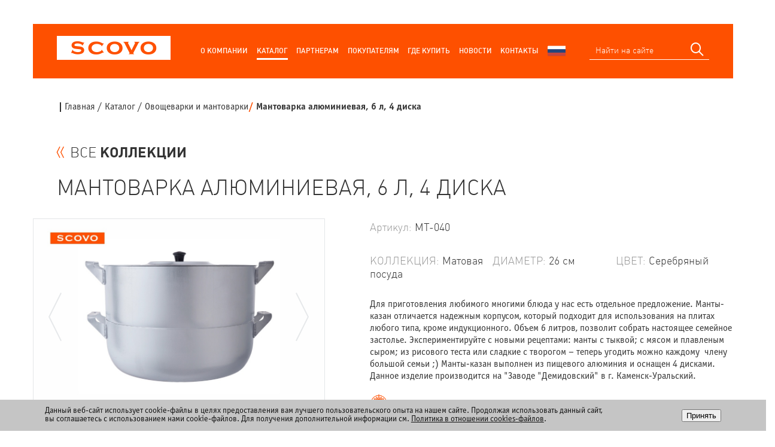

--- FILE ---
content_type: text/html; charset=UTF-8
request_url: https://scovo.ru/catalog/steamers-and-manty-cauldrons/manti-cauldron-aluminium-6-years-4-discs/
body_size: 16190
content:
<!DOCTYPE html>
<html lang="ru">
	<head>
		<meta http-equiv="Content-Type" content="text/html; charset=UTF-8" />
<meta name="robots" content="index, follow" />
<meta name="keywords" content="Посуда, антипригарное покрытие, керамическое покрытие, эмаль, Посуда российского производства, Нева Металл Посуда, Сковорода, сковородка, вок, гриль, Казан, Утятница, Жаровня, Блинница, Сотейник, Кастрюля, крышка, съемная ручка, тефаль, Tefal, Tescoma, Gipfel, Ландскрона, Vitesse, Bergner, Биол, Кулинар, Kulinar, Jarko, Flonal, Сково, Scovo" />
<script data-skip-moving="true">(function(w, d) {var v = w.frameCacheVars = {"CACHE_MODE":"HTMLCACHE","storageBlocks":[],"dynamicBlocks":{"LkGdQn":"aacfc79b1fa7","XEVOpk":"234b57ff0ea7","g8taYv":"234b57ff0ea7","fW13iv":"b30f6ea28d82","qVsX9u":"9355ab043705"},"AUTO_UPDATE":true,"AUTO_UPDATE_TTL":120,"version":2};var inv = false;if (v.AUTO_UPDATE === false){if (v.AUTO_UPDATE_TTL && v.AUTO_UPDATE_TTL > 0){var lm = Date.parse(d.lastModified);if (!isNaN(lm)){var td = new Date().getTime();if ((lm + v.AUTO_UPDATE_TTL * 1000) >= td){w.frameRequestStart = false;w.preventAutoUpdate = true;return;}inv = true;}}else{w.frameRequestStart = false;w.preventAutoUpdate = true;return;}}var r = w.XMLHttpRequest ? new XMLHttpRequest() : (w.ActiveXObject ? new w.ActiveXObject("Microsoft.XMLHTTP") : null);if (!r) { return; }w.frameRequestStart = true;var m = v.CACHE_MODE; var l = w.location; var x = new Date().getTime();var q = "?bxrand=" + x + (l.search.length > 0 ? "&" + l.search.substring(1) : "");var u = l.protocol + "//" + l.host + l.pathname + q;r.open("GET", u, true);r.setRequestHeader("BX-ACTION-TYPE", "get_dynamic");r.setRequestHeader("X-Bitrix-Composite", "get_dynamic");r.setRequestHeader("BX-CACHE-MODE", m);r.setRequestHeader("BX-CACHE-BLOCKS", v.dynamicBlocks ? JSON.stringify(v.dynamicBlocks) : "");if (inv){r.setRequestHeader("BX-INVALIDATE-CACHE", "Y");}try { r.setRequestHeader("BX-REF", d.referrer || "");} catch(e) {}if (m === "APPCACHE"){r.setRequestHeader("BX-APPCACHE-PARAMS", JSON.stringify(v.PARAMS));r.setRequestHeader("BX-APPCACHE-URL", v.PAGE_URL ? v.PAGE_URL : "");}r.onreadystatechange = function() {if (r.readyState != 4) { return; }var a = r.getResponseHeader("BX-RAND");var b = w.BX && w.BX.frameCache ? w.BX.frameCache : false;if (a != x || !((r.status >= 200 && r.status < 300) || r.status === 304 || r.status === 1223 || r.status === 0)){var f = {error:true, reason:a!=x?"bad_rand":"bad_status", url:u, xhr:r, status:r.status};if (w.BX && w.BX.ready && b){BX.ready(function() {setTimeout(function(){BX.onCustomEvent("onFrameDataRequestFail", [f]);}, 0);});}w.frameRequestFail = f;return;}if (b){b.onFrameDataReceived(r.responseText);if (!w.frameUpdateInvoked){b.update(false);}w.frameUpdateInvoked = true;}else{w.frameDataString = r.responseText;}};r.send();var p = w.performance;if (p && p.addEventListener && p.getEntries && p.setResourceTimingBufferSize){var e = 'resourcetimingbufferfull';var h = function() {if (w.BX && w.BX.frameCache && w.BX.frameCache.frameDataInserted){p.removeEventListener(e, h);}else {p.setResourceTimingBufferSize(p.getEntries().length + 50);}};p.addEventListener(e, h);}})(window, document);</script>


<link href="/bitrix/js/ui/design-tokens/dist/ui.design-tokens.css?176174786426358" type="text/css"  rel="stylesheet" />
<link href="/bitrix/js/ui/fonts/opensans/ui.font.opensans.css?16784361482555" type="text/css"  rel="stylesheet" />
<link href="/bitrix/js/main/popup/dist/main.popup.bundle.css?176174791531694" type="text/css"  rel="stylesheet" />
<link href="/bitrix/templates/empty/components/bitrix/breadcrumb/breadcrumbs1/style.css?1493726104563" type="text/css"  rel="stylesheet" />
<link href="/bitrix/templates/empty/components/bitrix/catalog/catalog/style.css?1493726105697" type="text/css"  rel="stylesheet" />
<link href="/bitrix/templates/empty/components/bitrix/catalog/catalog/bitrix/catalog.element/.default/style.css?149372610432708" type="text/css"  rel="stylesheet" />
<link href="/bitrix/templates/empty/components/bitrix/catalog/catalog/bitrix/catalog.element/.default/themes/blue/style.css?1493726104591" type="text/css"  rel="stylesheet" />
<link href="/bitrix/templates/empty/css/jquery-ui.css?149372610719614" type="text/css"  data-template-style="true"  rel="stylesheet" />
<link href="/bitrix/templates/empty/css/template.css?1750672805112529" type="text/css"  data-template-style="true"  rel="stylesheet" />
<link href="/bitrix/templates/empty/css/custom.css?17612037962467" type="text/css"  data-template-style="true"  rel="stylesheet" />
<link href="/bitrix/templates/empty/css/jquery.modal-0.9.1.min.css?16952951483201" type="text/css"  data-template-style="true"  rel="stylesheet" />
<link href="/bitrix/templates/empty/components/bitrix/menu/mobile-menu/style.css?1493726106581" type="text/css"  data-template-style="true"  rel="stylesheet" />
<link href="/bitrix/templates/empty/components/bitrix/menu/main-menu/style.css?16952822632074" type="text/css"  data-template-style="true"  rel="stylesheet" />
<link href="/bitrix/templates/empty/components/bitrix/form/modal-form/bitrix/form.result.new/.default/style.css?1493726106623" type="text/css"  data-template-style="true"  rel="stylesheet" />
<link href="/bitrix/components/niges/cookiesaccept/templates/.default/style.css?17383127652729" type="text/css"  data-template-style="true"  rel="stylesheet" />
<script>if(!window.BX)window.BX={};if(!window.BX.message)window.BX.message=function(mess){if(typeof mess==='object'){for(let i in mess) {BX.message[i]=mess[i];} return true;}};</script>
<script>(window.BX||top.BX).message({"JS_CORE_LOADING":"Загрузка...","JS_CORE_NO_DATA":"- Нет данных -","JS_CORE_WINDOW_CLOSE":"Закрыть","JS_CORE_WINDOW_EXPAND":"Развернуть","JS_CORE_WINDOW_NARROW":"Свернуть в окно","JS_CORE_WINDOW_SAVE":"Сохранить","JS_CORE_WINDOW_CANCEL":"Отменить","JS_CORE_WINDOW_CONTINUE":"Продолжить","JS_CORE_H":"ч","JS_CORE_M":"м","JS_CORE_S":"с","JSADM_AI_HIDE_EXTRA":"Скрыть лишние","JSADM_AI_ALL_NOTIF":"Показать все","JSADM_AUTH_REQ":"Требуется авторизация!","JS_CORE_WINDOW_AUTH":"Войти","JS_CORE_IMAGE_FULL":"Полный размер"});</script>

<script src="/bitrix/js/main/core/core.js?1761747949511455"></script>

<script>BX.Runtime.registerExtension({"name":"main.core","namespace":"BX","loaded":true});</script>
<script>BX.setJSList(["\/bitrix\/js\/main\/core\/core_ajax.js","\/bitrix\/js\/main\/core\/core_promise.js","\/bitrix\/js\/main\/polyfill\/promise\/js\/promise.js","\/bitrix\/js\/main\/loadext\/loadext.js","\/bitrix\/js\/main\/loadext\/extension.js","\/bitrix\/js\/main\/polyfill\/promise\/js\/promise.js","\/bitrix\/js\/main\/polyfill\/find\/js\/find.js","\/bitrix\/js\/main\/polyfill\/includes\/js\/includes.js","\/bitrix\/js\/main\/polyfill\/matches\/js\/matches.js","\/bitrix\/js\/ui\/polyfill\/closest\/js\/closest.js","\/bitrix\/js\/main\/polyfill\/fill\/main.polyfill.fill.js","\/bitrix\/js\/main\/polyfill\/find\/js\/find.js","\/bitrix\/js\/main\/polyfill\/matches\/js\/matches.js","\/bitrix\/js\/main\/polyfill\/core\/dist\/polyfill.bundle.js","\/bitrix\/js\/main\/core\/core.js","\/bitrix\/js\/main\/polyfill\/intersectionobserver\/js\/intersectionobserver.js","\/bitrix\/js\/main\/lazyload\/dist\/lazyload.bundle.js","\/bitrix\/js\/main\/polyfill\/core\/dist\/polyfill.bundle.js","\/bitrix\/js\/main\/parambag\/dist\/parambag.bundle.js"]);
</script>
<script>BX.Runtime.registerExtension({"name":"ui.dexie","namespace":"BX.DexieExport","loaded":true});</script>
<script>BX.Runtime.registerExtension({"name":"ls","namespace":"window","loaded":true});</script>
<script>BX.Runtime.registerExtension({"name":"fx","namespace":"window","loaded":true});</script>
<script>BX.Runtime.registerExtension({"name":"fc","namespace":"window","loaded":true});</script>
<script>BX.Runtime.registerExtension({"name":"ui.design-tokens","namespace":"window","loaded":true});</script>
<script>BX.Runtime.registerExtension({"name":"ui.fonts.opensans","namespace":"window","loaded":true});</script>
<script>BX.Runtime.registerExtension({"name":"main.popup","namespace":"BX.Main","loaded":true});</script>
<script>BX.Runtime.registerExtension({"name":"popup","namespace":"window","loaded":true});</script>
<script type="extension/settings" data-extension="currency.currency-core">{"region":"ru"}</script>
<script>BX.Runtime.registerExtension({"name":"currency.currency-core","namespace":"BX.Currency","loaded":true});</script>
<script>BX.Runtime.registerExtension({"name":"currency","namespace":"window","loaded":true});</script>
<script>(window.BX||top.BX).message({"LANGUAGE_ID":"ru","FORMAT_DATE":"DD.MM.YYYY","FORMAT_DATETIME":"DD.MM.YYYY HH:MI:SS","COOKIE_PREFIX":"BITRIX_SM","SERVER_TZ_OFFSET":"10800","UTF_MODE":"Y","SITE_ID":"s1","SITE_DIR":"\/"});</script>


<script  src="/bitrix/cache/js/s1/empty/kernel_main/kernel_main_v1.js?1763554481250135"></script>
<script src="/bitrix/js/ui/dexie/dist/dexie.bundle.js?1761747930218847"></script>
<script src="/bitrix/js/main/core/core_ls.js?17617479084201"></script>
<script src="/bitrix/js/main/core/core_frame_cache.js?176174793016945"></script>
<script src="/bitrix/js/main/popup/dist/main.popup.bundle.js?1761747959119638"></script>
<script src="/bitrix/js/currency/currency-core/dist/currency-core.bundle.js?17617478058800"></script>
<script src="/bitrix/js/currency/core_currency.js?17617478051181"></script>
<script>BX.setJSList(["\/bitrix\/js\/main\/core\/core_fx.js","\/bitrix\/js\/main\/session.js","\/bitrix\/js\/main\/pageobject\/dist\/pageobject.bundle.js","\/bitrix\/js\/main\/core\/core_window.js","\/bitrix\/js\/main\/date\/main.date.js","\/bitrix\/js\/main\/core\/core_date.js","\/bitrix\/js\/main\/utils.js","\/bitrix\/templates\/empty\/components\/bitrix\/catalog\/catalog\/bitrix\/catalog.element\/.default\/script.js","\/bitrix\/templates\/empty\/js\/jquery-2.1.4.min.js","\/bitrix\/templates\/empty\/js\/jquery-ui.min.js","\/bitrix\/templates\/empty\/js\/bootstrap-4.3.1.min.js","\/bitrix\/templates\/empty\/components\/bitrix\/menu\/main-menu\/script.js","\/bitrix\/templates\/empty\/js\/jquery.matchHeight-min.js","\/bitrix\/templates\/empty\/js\/jquery.mousewheel.min.js","\/bitrix\/templates\/empty\/js\/jquery.carouFredSel-6.2.1-packed.js","\/bitrix\/templates\/empty\/js\/jquery.fancybox.pack.js","\/bitrix\/templates\/empty\/js\/jquery.fancybox-buttons.js","\/bitrix\/templates\/empty\/js\/ion.rangeSlider.min.js","\/bitrix\/templates\/empty\/js\/main.js","\/bitrix\/templates\/empty\/js\/jquery.modal-0.9.1.min.js"]);</script>
<script type='text/javascript'>window['recaptchaFreeOptions']={'size':'normal','theme':'light','badge':'bottomleft','version':'','action':'','lang':'ru','key':'6LfA9R8UAAAAAAGtBXwCmnC-fcKyq7IH-e1r7IJI'};</script>
<script type="text/javascript">/**
*   ReCaptcha 2.0 Google js
*	Shevtcoff S.V. 
*	date 25.08.19
*	time 12:10
*/
;
"use strict";

(function(window, document){
    
    var Recaptchafree = Recaptchafree || {};
    Recaptchafree.form_submit;
    var settigs = window['recaptchaFreeOptions'];
    Recaptchafree.loadApi = function(){
        var detectRecaptchaApi = document.getElementById("recaptchaApi");
        if(!detectRecaptchaApi){
            var script = document.createElement('script');
            script.async = true;
            script.id = "recaptchaApi";
            script.src = "//www.google.com/recaptcha/api.js?onload=RecaptchafreeLoaded&render=explicit&hl=" + settigs["lang"];
            script.onerror = function() {
              console.error("Failed to load \"www.google.com/recaptcha/api.js\"");
            };
            document.getElementsByTagName("head")[0].appendChild(script); 
        } 
        return true;
    };

    Recaptchafree.loaded = function(){
        Recaptchafree.renderById = Recaptchafree.renderByIdAfterLoad;
        Recaptchafree.renderAll();
        /* If invisible recaptcha on the page */
        if(settigs["size"] === "invisible") {
            document.addEventListener('submit',function(e){
                if(e.target && e.target.tagName === "FORM"){
                    var g_recaptcha = e.target.querySelector('div.g-recaptcha');
                    var widget_id = g_recaptcha.getAttribute("data-widget");
                    grecaptcha.execute(widget_id);
                    Recaptchafree.form_submit = e.target;
                    e.preventDefault();    
                } 
            }, false);
            /* hide grecaptcha-badge, if multi invisible recaptcha */
            var badges = document.querySelectorAll('.grecaptcha-badge'); 
            for (var i = 1; i < badges.length; i++) {
                badges[i].style.display="none";
            }
        }
        /* update after ajax jQuery */
        if (window.jQuery){
            jQuery(document).ajaxComplete(function() {
                Recaptchafree.reset();
            });
        }
        /* update after ajax BX  */
        if (typeof window.BX.addCustomEvent !== "undefined"){
            window.BX.addCustomEvent('onAjaxSuccess', function () {
                Recaptchafree.reset();   
            });
        }
    };

    Recaptchafree.renderAll = function() { 
        var elements = document.querySelectorAll('div.g-recaptcha');
        for (var i = 0; i < elements.length; i++) {
            if(!elements[i].hasAttribute("data-widget")) {
                Recaptchafree.renderById(elements[i].getAttribute("id"));
            } 
        }
    };

    Recaptchafree.renderByIdAfterLoad = function(id) { 
        var el = document.getElementById(id);
        var widget = grecaptcha.render(el, {
            'sitekey'   : el.hasAttribute("data-sitekey") ? el.getAttribute("data-sitekey") : settigs["key"],
            'theme'     : el.hasAttribute("data-theme") ? el.getAttribute("data-theme") : settigs["theme"],
            'size'      : el.hasAttribute("data-size") ? el.getAttribute("data-size") : settigs["size"],
            'callback'  : el.hasAttribute("data-callback") ? el.getAttribute("data-callback") : settigs["callback"],
            'badge'     : el.hasAttribute("data-badge") ? el.getAttribute("data-badge") : settigs["badge"]
        });
        el.setAttribute("data-widget", widget);
    };

    Recaptchafree.reset = function() { 
        Recaptchafree.renderAll(); 
        var elements = document.querySelectorAll('div.g-recaptcha[data-widget]');
        for (var i = 0; i < elements.length; i++) {
            var id = elements[i].getAttribute('data-widget');
            if(window.grecaptcha){
                grecaptcha.reset(id);
            }
        }
    };

    Recaptchafree.submitForm = function(token){
        if(Recaptchafree.form_submit !== undefined){
            var x = document.createElement("INPUT"); /* create token input  */
            x.setAttribute("type", "hidden");  
            x.name = "g-recaptcha-response";
            x.value = token;
            Recaptchafree.form_submit.appendChild(x);  /* append current form  */
            var elements = Recaptchafree.form_submit.elements;
            for (var i = 0; i < elements.length; i++) {
                if(elements[i].getAttribute("type") === "submit")  {
                    var submit_hidden = document.createElement("INPUT"); /* create submit input hidden  */
                    submit_hidden.setAttribute("type", "hidden");  
                    submit_hidden.name = elements[i].name;
                    submit_hidden.value = elements[i].value;
                    Recaptchafree.form_submit.appendChild(submit_hidden);  /* append current form  */
                }
            }
            document.createElement('form').submit.call(Recaptchafree.form_submit); /* submit form  */
        }       
    };

    Recaptchafree.throttle = function(func, wait, options) {
        var context, args, result;
        var timeout = null;
        var previous = 0;
        if (!options) options = {};
        var later = function() {
          previous = options.leading === false ? 0 : new Date().getTime();
          timeout = null;
          result = func.apply(context, args);
          if (!timeout) context = args = null;
        };
        return function() {
          var now = new Date().getTime();
          if (!previous && options.leading === false) previous = now;
          var remaining = wait - (now - previous);
          context = this;
          args = arguments;
          if (remaining <= 0 || remaining > wait) {
            if (timeout) {
              clearTimeout(timeout);
              timeout = null;
            }
            previous = now;
            result = func.apply(context, args);
            if (!timeout) context = args = null;
          } else if (!timeout && options.trailing !== false) {
            timeout = setTimeout(later, remaining);
          }
          return result;
        };
    };

    Recaptchafree.replaceCaptchaBx = function(){
        var images = document.body.querySelectorAll('form img');
        var src = '[data-uri]';
        Recaptchafree.renderAll();
        for (var i = 0; i < images.length; i++) {
            var img = images[i];
            if (/\/bitrix\/tools\/captcha\.php\?(captcha_code|captcha_sid)=[0-9a-z]+/i.test(img.src)) {
                img['src'] = src;
                img.removeAttribute("width");
                img.removeAttribute('height');
                img.style.display = 'none';
                if(!img.parentNode.querySelector(".g-recaptcha")){
                    var recaptchaId = 'd_recaptcha_' +Math.floor(Math.random()*16777215).toString(16);
                    var replacement = document.createElement('div');
                    replacement['id'] = recaptchaId;
                    replacement['className'] = 'g-recaptcha';
                    img.parentNode.appendChild(replacement);
                    Recaptchafree.renderById(recaptchaId);
                }    
            }
        }
        var inputs = document.querySelectorAll('form input[name="captcha_word"]');
        for (var i = 0; i < inputs.length; i++) {
            var inp = inputs[i];
            if (inp.style.display !== "none") {
                inp.style.display = "none";
            } 
            inp.value = "";
        }  
    };

    Recaptchafree.init = function(){
        Recaptchafree.renderById = Recaptchafree.loadApi;
        document.addEventListener("DOMContentLoaded", function () {
            Recaptchafree.renderAll();
            Recaptchafree.replaceCaptchaBx();
            var throttled = Recaptchafree.throttle(Recaptchafree.replaceCaptchaBx, 200);
            var MutationObserver = window.MutationObserver
                || window.WebKitMutationObserver
                || window.MozMutationObserver;

            if (!!MutationObserver) {
                var observer = new MutationObserver(function(mutations) {
                    mutations.forEach(function(mutation) {
                       if(mutation.type === 'childList' && mutation.addedNodes.length > 0 && mutation.addedNodes[0].tagName !== "IFRAME"){
                        throttled();  
                       }
                    });
                });
                observer.observe(document.body, {
                    attributes: false,
                    characterData: false,
                    childList: true,
                    subtree: true,
                    attributeOldValue: false,
                    characterDataOldValue: false
                });
            } else {
                document.addEventListener('DOMNodeInserted', function(mutation) {
                    throttled();
                });
            }
        });
    };
    
    Recaptchafree.init(); 
    window.Recaptchafree = Recaptchafree;
    window.RecaptchafreeLoaded = Recaptchafree.loaded;
    window.RecaptchafreeSubmitForm = Recaptchafree.submitForm;

})(window, document);</script>
<script type="text/javascript">
if (window == window.top) {
	document.addEventListener("DOMContentLoaded", function() {
		var div = document.createElement("div"); div.innerHTML = ' <div id="nca-cookiesaccept-line" class="nca-cookiesaccept-line style-3 "> <div id="nca-nca-position-left"id="nca-bar" class="nca-bar nca-style- nca-animation-none nca-position-left"> <div class="nca-cookiesaccept-line-text">Данный веб-сайт использует cookie-файлы в целях предоставления вам лучшего пользовательского опыта на нашем сайте. Продолжая использовать данный сайт, вы соглашаетесь с использованием нами cookie-файлов. Для получения дополнительной информации см. <a href="https://scovo.ru/politika-v-otnoshenii-cookies-faylov.php" target="_blank">Политика в отношении cookies-файлов</a>.</div> <div><button type="button" id="nca-cookiesaccept-line-accept-btn" onclick="ncaCookieAcceptBtn()" >Принять</button></div> </div> </div> ';
		document.body.appendChild(div);
	});
}
function ncaCookieAcceptBtn(){ 
	var alertWindow = document.getElementById("nca-cookiesaccept-line"); alertWindow.remove();
	var cookie_string = "NCA_COOKIE_ACCEPT_1" + "=" + escape("Y"); 
	var expires = new Date((new Date).getTime() + (1000 * 60 * 60 * 24 * 1500)); 
	cookie_string += "; expires=" + expires.toUTCString(); 
	cookie_string += "; path=" + escape ("/"); 
	document.cookie = cookie_string; 	
}
function ncaCookieAcceptCheck(){
	var closeCookieValue = "N"; 
	var value = "; " + document.cookie;
	var parts = value.split("; " + "NCA_COOKIE_ACCEPT_1" + "=");
	if (parts.length == 2) { 
		closeCookieValue = parts.pop().split(";").shift(); 
	}
	if(closeCookieValue != "Y") { 
		/*document.head.insertAdjacentHTML("beforeend", "<style>#nca-cookiesaccept-line {display:flex}</style>")*/
	} else { 
		document.head.insertAdjacentHTML("beforeend", "<style>#nca-cookiesaccept-line {display:none}</style>")
	}
}
ncaCookieAcceptCheck();
</script>
 <style> .nca-cookiesaccept-line { box-sizing: border-box !important; margin: 0 !important; border: none !important; width: 100% !important; min-height: 10px !important; max-height: 250px !important; display: block; clear: both !important; padding: 12px !important; position: fixed; bottom: 0px !important; opacity: 1; transform: translateY(0%); z-index: 99999; } .nca-cookiesaccept-line > div { display: flex; align-items: center; } .nca-cookiesaccept-line > div > div { padding-left: 5%; padding-right: 5%; } .nca-cookiesaccept-line a { color: inherit; text-decoration:underline; } @media screen and (max-width:767px) { .nca-cookiesaccept-line > div > div { padding-left: 1%; padding-right: 1%; } } </style> 
<!-- dev2fun module opengraph -->
<meta property="og:title" content="SCOVO"/>
<meta property="og:url" content="https://scovo.ru/catalog/steamers-and-manty-cauldrons/manti-cauldron-aluminium-6-years-4-discs/index.php"/>
<meta property="og:type" content="website"/>
<meta property="og:image" content="https://scovo.ru/upload/iblock/372/372abc0446bbd6639be319f44f2099a2.jpg"/>
<meta property="og:image:type" content="image/jpeg"/>
<meta property="og:image:width" content="1020"/>
<meta property="og:image:height" content="683"/>
<!-- /dev2fun module opengraph -->



<script  src="/bitrix/cache/js/s1/empty/template_5e28ed88f22075e9855d0ad1691826ae/template_5e28ed88f22075e9855d0ad1691826ae_v1.js?1762329111336226"></script>
<script  src="/bitrix/cache/js/s1/empty/page_0b498a4b950ebef92e7e351fdcf5db56/page_0b498a4b950ebef92e7e351fdcf5db56_v1.js?176232925875773"></script>

					<script src="/bitrix/js/main/core/core_window.js" type="text/javascript" async="async"></script>
			<script src="/bitrix/js/main/core/core_ajax.js" type="text/javascript" async="async"></script>
					<!--<script src="js/jquery-2.1.4.min.js" type="text/javascript"></script>-->
				<!--<script src="js/jquery-ui.min.js" type="text/javascript"></script>-->
		<title>SCOVO</title>
		<link rel="shortcut icon" type="image/x-icon" href="/favicon.ico" />
		<meta name="viewport" content="width=device-width"/>
		<meta http-equiv="content-type" content="text/html; charset=utf-8" />
		<!--<link rel="stylesheet" href="css/jquery-ui.css" type="text/css" />
		<link rel="stylesheet" href="css/template.css" type="text/css" />
		<link rel="stylesheet" href="css/custom.css" type="text/css" />
		<script src="js/bootstrap-4.3.1.min.js" type="text/javascript"></script>
        <link rel="stylesheet" href="css/jquery.modal-0.9.1.min.css" type="text/css" />-->
	</head>
	<body>
		<div id="panel">
					</div>
		<header id="header">
			<div class="container clearfix">
				<div class="wrap clearfix">
					<div id="hide_menu">
						<div class="hide_menu-bg">
							<div id="bxdynamic_LkGdQn_start" style="display:none"></div>
<ul>

	<li><a href="/about/" aria-label="О компании">О компании</a></li>

	<li><a href="/catalog/" aria-label="Каталог">Каталог</a></li>

	<li><a href="/partners/" aria-label="Партнерам">Партнерам</a></li>

	<li><a href="/buyers/" aria-label="Покупателям">Покупателям</a></li>

	<li><a href="/where-to-buy/" aria-label="Где купить">Где купить</a></li>

	<li><a href="/news/" aria-label="Новости">Новости</a></li>

	<li><a href="/contacts/" aria-label="Контакты">Контакты</a></li>


</ul>
<div id="bxdynamic_LkGdQn_end" style="display:none"></div>							<form class="module-search module-search--hide" action="search" method="get">
                                <input type="text" name="q" class="inputbox-search" placeholder="Найти на сайте">
                                <input type="hidden" name="how" value="r">
                                <button type="submit" class="btn-search icon-zoom" aria-label="Найти"></button>
                            </form>
                            							<div style="display: flex;justify-content: end;background: white;">
								<!-- GTranslate: https://gtranslate.io/ -->
								<!-- <a href="#" onclick="doGTranslate('ru|en');return false;" title="English" class="gflag nturl" style="background-position:-0px -0px;"><img src="//gtranslate.net/flags/blank.png" height="32" width="32" alt="English"></a><a href="#" onclick="doGTranslate('ru|ru');return false;" title="Russian" class="gflag nturl" style="background-position:-500px -200px;"><img src="//gtranslate.net/flags/blank.png" height="32" width="32" alt="Russian"></a>-->
								<style type="text/css" data-skip-moving="true">
								<!--
								a.gflag {vertical-align:middle;font-size:32px;padding:1px 0;background-repeat:no-repeat;background-image:url(//gtranslate.net/flags/32.png);}
								a.gflag img {border:0;}
								a.gflag:hover {background-image:url(//gtranslate.net/flags/32a.png);}
								#goog-gt-tt {display:none !important;}
								.goog-te-banner-frame {display:none !important;}
								.goog-te-menu-value:hover {text-decoration:none !important;}
								body {top:0 !important;}
								#google_translate_element2 {display:none!important;}
								-->
								</style>

								<div id="google_translate_element2"><div class="skiptranslate goog-te-gadget" dir="ltr" style=""><div id=":0.targetLanguage"><select class="goog-te-combo" aria-label="Язык виджета Google Переводчика"><option value="">Выбрать язык</option><option value="az">азербайджанский</option><option value="sq">албанский</option><option value="am">амхарский</option><option value="en">английский</option><option value="ar">арабский</option><option value="hy">армянский</option><option value="af">африкаанс</option><option value="eu">баскский</option><option value="be">белорусский</option><option value="bn">бенгальский</option><option value="my">бирманский</option><option value="bg">болгарский</option><option value="bs">боснийский</option><option value="cy">валлийский</option><option value="hu">венгерский</option><option value="vi">вьетнамский</option><option value="haw">гавайский</option><option value="gl">галисийский</option><option value="el">греческий</option><option value="ka">грузинский</option><option value="gu">гуджарати</option><option value="da">датский</option><option value="zu">зулу</option><option value="iw">иврит</option><option value="ig">игбо</option><option value="yi">идиш</option><option value="id">индонезийский</option><option value="ga">ирландский</option><option value="is">исландский</option><option value="es">испанский</option><option value="it">итальянский</option><option value="yo">йоруба</option><option value="kk">казахский</option><option value="kn">каннада</option><option value="ca">каталанский</option><option value="ky">киргизский</option><option value="zh-TW">китайский (традиционный)</option><option value="zh-CN">китайский (упрощенный)</option><option value="ko">корейский</option><option value="co">корсиканский</option><option value="ht">креольский (Гаити)</option><option value="ku">курманджи</option><option value="km">кхмерский</option><option value="xh">кхоса</option><option value="lo">лаосский</option><option value="la">латинский</option><option value="lv">латышский</option><option value="lt">литовский</option><option value="lb">люксембургский</option><option value="mk">македонский</option><option value="mg">малагасийский</option><option value="ms">малайский</option><option value="ml">малаялам</option><option value="mt">мальтийский</option><option value="mi">маори</option><option value="mr">маратхи</option><option value="mn">монгольский</option><option value="de">немецкий</option><option value="ne">непальский</option><option value="nl">нидерландский</option><option value="no">норвежский</option><option value="or">ория</option><option value="pa">панджаби</option><option value="fa">персидский</option><option value="pl">польский</option><option value="pt">португальский</option><option value="ps">пушту</option><option value="rw">руанда</option><option value="ro">румынский</option><option value="sm">самоанский</option><option value="ceb">себуанский</option><option value="sr">сербский</option><option value="st">сесото</option><option value="si">сингальский</option><option value="sd">синдхи</option><option value="sk">словацкий</option><option value="sl">словенский</option><option value="so">сомалийский</option><option value="sw">суахили</option><option value="su">суданский</option><option value="tg">таджикский</option><option value="th">тайский</option><option value="ta">тамильский</option><option value="tt">татарский</option><option value="te">телугу</option><option value="tr">турецкий</option><option value="tk">туркменский</option><option value="uz">узбекский</option><option value="ug">уйгурский</option><option value="uk">украинский</option><option value="ur">урду</option><option value="tl">филиппинский</option><option value="fi">финский</option><option value="fr">французский</option><option value="fy">фризский</option><option value="ha">хауса</option><option value="hi">хинди</option><option value="hmn">хмонг</option><option value="hr">хорватский</option><option value="ny">чева</option><option value="cs">чешский</option><option value="sv">шведский</option><option value="sn">шона</option><option value="gd">шотландский (гэльский)</option><option value="eo">эсперанто</option><option value="et">эстонский</option><option value="jw">яванский</option><option value="ja">японский</option></select></div>Технологии <span style="white-space:nowrap"><a class="goog-logo-link" href="https://translate.google.com" target="_blank"><img src="https://www.gstatic.com/images/branding/googlelogo/1x/googlelogo_color_42x16dp.png" width="37px" height="14px" style="padding-right: 3px" alt="Google Переводчик">Переводчик</a></span></div></div>
								<script type="text/javascript" data-skip-moving="true">
								function googleTranslateElementInit2() {new google.translate.TranslateElement({pageLanguage: 'ru',autoDisplay: false}, 'google_translate_element2');}
								</script><script type="text/javascript" data-skip-moving="true" src="https://translate.google.com/translate_a/element.js?cb=googleTranslateElementInit2"></script>


								<script type="text/javascript" data-skip-moving="true">
								/* <![CDATA[ */
								eval(function(p,a,c,k,e,r){e=function(c){return(c<a?'':e(parseInt(c/a)))+((c=c%a)>35?String.fromCharCode(c+29):c.toString(36))};if(!''.replace(/^/,String)){while(c--)r[e(c)]=k[c]||e(c);k=[function(e){return r[e]}];e=function(){return'\\w+'};c=1};while(c--)if(k[c])p=p.replace(new RegExp('\\b'+e(c)+'\\b','g'),k[c]);return p}('6 7(a,b){n{4(2.9){3 c=2.9("o");c.p(b,f,f);a.q(c)}g{3 c=2.r();a.s(\'t\'+b,c)}}u(e){}}6 h(a){4(a.8)a=a.8;4(a==\'\')v;3 b=a.w(\'|\')[1];3 c;3 d=2.x(\'y\');z(3 i=0;i<d.5;i++)4(d[i].A==\'B-C-D\')c=d[i];4(2.j(\'k\')==E||2.j(\'k\').l.5==0||c.5==0||c.l.5==0){F(6(){h(a)},G)}g{c.8=b;7(c,\'m\');7(c,\'m\')}}',43,43,'||document|var|if|length|function|GTranslateFireEvent|value|createEvent||||||true|else|doGTranslate||getElementById|google_translate_element2|innerHTML|change|try|HTMLEvents|initEvent|dispatchEvent|createEventObject|fireEvent|on|catch|return|split|getElementsByTagName|select|for|className|goog|te|combo|null|setTimeout|500'.split('|'),0,{}))
								/* ]]> */
								</script>
							</div>
                            						</div>
					</div>

					<div class="logo-wrap">
                        <a href="/"><img src="/bitrix/templates/empty/images/logo.png" alt="SCOVO"></a>
                    </div>

					<div id="show_menu">
                        <a href="#" aria-label="Меню">
							<i></i>
							<i></i>
							<i></i>
						</a>
                    </div>

					<form class="module-search" action="/search/" method="get">
						<input type="text" name="q" class="inputbox-search" placeholder="Найти на сайте">
						<input type="hidden" name="how" value="r">
						<button type="submit" class="btn-search icon-zoom" title="Поиск"></button>
					</form>

					<nav>
						<div id="bxdynamic_XEVOpk_start" style="display:none"></div>
	<ul class="main-menu">
									<li><a href="/about/">О компании</a></li>
			
									<li class="active"><a href="/catalog/">Каталог</a></li>
			
									<li><a href="/partners/">Партнерам</a></li>
			
									<li><a href="/buyers/">Покупателям</a></li>
			
									<li><a href="/where-to-buy/">Где купить</a></li>
			
									<li><a href="/news/">Новости</a></li>
			
									<li><a href="/contacts/">Контакты</a></li>
			
				<li class="change-lang-snippet">
			<!-- GTranslate: https://gtranslate.io/ -->
			<div class="dropdown">
				<div class="dropbtn ru"></div>
				<div class="dropdown-content">
					<a href="#" onclick="doGTranslate('ru|ru'); return false;" title="Russian" data-lang="ru" style="color:black;padding-bottom: 5px;">
						<img src="//gtranslate.net/flags/blank.png" width="23" alt="Russian" />&#4448;RUS</a>
					<a href="#" onclick="doGTranslate('ru|en');return false;" title="English" data-lang="en" style="color:black;padding-bottom: 5px;">
						<img src="//gtranslate.net/flags/blank.png"  width="23" alt="English" />&#4448;ENG</a>
				</div>
			</div>
		</li>
	</ul>
<div id="bxdynamic_XEVOpk_end" style="display:none"></div>					</nav>
				</div>

			</div>
		</header>




				<section class="content-line">
			<div class="container">
						<div class="wrapper-box bread-wrapper clearfix mb55"><ul class="module-bread fleft">
		    <li id="bx_breadcrumb_0" itemscope="" itemtype="http://data-vocabulary.org/Breadcrumb" itemref="bx_breadcrumb_1">
		        <a href="/" title="Главная" itemprop="url"><span itemprop="title">Главная</span></a>
		    </li>
		    <li id="bx_breadcrumb_1" itemscope="" itemtype="http://data-vocabulary.org/Breadcrumb" itemprop="child" itemref="bx_breadcrumb_2">
		        <a href="/catalog/" title="Каталог" itemprop="url"><span itemprop="title">Каталог</span></a>
		    </li>
		    <li id="bx_breadcrumb_2" itemscope="" itemtype="http://data-vocabulary.org/Breadcrumb" itemprop="child">
		        <a href="/catalog/steamers-and-manty-cauldrons/" title="Овощеварки и мантоварки" itemprop="url"><span itemprop="title">Овощеварки и мантоварки</span></a>
		    </li><li><span>Мантоварка алюминиевая, 6 л, 4 диска</span></li></ul></div>
<div class="mb25 wrapper-box"><a href="/catalog/collection/" class="btn btn--link btn--back icon-double-right">ВСЕ <strong>коллекции</strong></a>
</div>
<div class="fullproduct">
    <h1 class="wrapper-box">
        Мантоварка алюминиевая, 6 л, 4 диска    </h1>

    <div class="clearfix">
        <div class="fullproduct__images">

                            <div class="gallery-wrapper">
                    <div class="gallery-main-wrapper gallery-main-wrapper--product">
                                                <div class="gallery-main gallery-main--product" id="gallery-main">
                                                                                                                        <div class="gallery-item" id="img-1">
                                    <a href="/upload/iblock/983/9837f39191e6009da933a20757a0f3a1.jpg" class="fancybox"><img src="/upload/iblock/983/9837f39191e6009da933a20757a0f3a1.jpg" alt=""></a>
                                </div>
                                                                                            <div class="gallery-item" id="img-2">
                                    <a href="/upload/iblock/694/69472c40b117ce32ff32405e8a8c6e0a.jpg" class="fancybox"><img src="/upload/iblock/694/69472c40b117ce32ff32405e8a8c6e0a.jpg" alt=""></a>
                                </div>
                                                                                            <div class="gallery-item" id="img-3">
                                    <a href="/upload/iblock/d0e/d0eea53f242ab5c3220ff96fc8456d38.jpg" class="fancybox"><img src="/upload/iblock/d0e/d0eea53f242ab5c3220ff96fc8456d38.jpg" alt=""></a>
                                </div>
                                                                                            <div class="gallery-item" id="img-4">
                                    <a href="/upload/iblock/3a4/3a476c60c50a2d4db5a83e27c53b97b0.jpg" class="fancybox"><img src="/upload/iblock/3a4/3a476c60c50a2d4db5a83e27c53b97b0.jpg" alt=""></a>
                                </div>
                                                                                            <div class="gallery-item" id="img-5">
                                    <a href="/upload/iblock/a26/a26afd904b6de8e4ad51d145c121854a.jpg" class="fancybox"><img src="/upload/iblock/a26/a26afd904b6de8e4ad51d145c121854a.jpg" alt=""></a>
                                </div>
                                                                                            <div class="gallery-item" id="img-6">
                                    <a href="/upload/iblock/a81/a81edb4d0aa3e83f5572ca8a21170e53.jpg" class="fancybox"><img src="/upload/iblock/a81/a81edb4d0aa3e83f5572ca8a21170e53.jpg" alt=""></a>
                                </div>
                                                    </div>
                        <a href="#" id="gallery-prev" class="arrow-prev icon-arrow-left"></a>
                        <a href="#" id="gallery-next" class="arrow-next icon-arrow-right"></a>
                    </div>
                    
                        <div class="gallery-thumb-wrapper gallery-thumb-wrapper--product">
                            <div class="gallery-thumb gallery-thumb--product" id="gallery-thumb">
                                                                                                                                        <div class="thumb-item active">
                                        <a class="url" href="#img-1">
                                            <img src="/upload/iblock/983/9837f39191e6009da933a20757a0f3a1.jpg" alt="Мантоварка алюминиевая, 6 л, 4 диска">
                                        </a>
                                    </div>
                                                                                                        <div class="thumb-item ">
                                        <a class="url" href="#img-2">
                                            <img src="/upload/iblock/694/69472c40b117ce32ff32405e8a8c6e0a.jpg" alt="Мантоварка алюминиевая, 6 л, 4 диска">
                                        </a>
                                    </div>
                                                                                                        <div class="thumb-item ">
                                        <a class="url" href="#img-3">
                                            <img src="/upload/iblock/d0e/d0eea53f242ab5c3220ff96fc8456d38.jpg" alt="Мантоварка алюминиевая, 6 л, 4 диска">
                                        </a>
                                    </div>
                                                                                                        <div class="thumb-item ">
                                        <a class="url" href="#img-4">
                                            <img src="/upload/iblock/3a4/3a476c60c50a2d4db5a83e27c53b97b0.jpg" alt="Мантоварка алюминиевая, 6 л, 4 диска">
                                        </a>
                                    </div>
                                                                                                        <div class="thumb-item ">
                                        <a class="url" href="#img-5">
                                            <img src="/upload/iblock/a26/a26afd904b6de8e4ad51d145c121854a.jpg" alt="Мантоварка алюминиевая, 6 л, 4 диска">
                                        </a>
                                    </div>
                                                                                                        <div class="thumb-item ">
                                        <a class="url" href="#img-6">
                                            <img src="/upload/iblock/a81/a81edb4d0aa3e83f5572ca8a21170e53.jpg" alt="Мантоварка алюминиевая, 6 л, 4 диска">
                                        </a>
                                    </div>
                                                            </div>
                            <a href="#" id="gallery-thumb-prev" class="arrow-prev icon-arrow-left"></a>
                            <a href="#" id="gallery-thumb-next" class="arrow-next icon-arrow-right"></a>
                        </div>
                                    </div>
                <img class="print-img" src="/upload/iblock/983/9837f39191e6009da933a20757a0f3a1.jpg" alt="Мантоварка алюминиевая, 6 л, 4 диска">
            
        </div>
        <div class="fullproduct__params">
            <div class="row row--pad0 mb30">
                <div class="col span7">
                                            <div class="param-box param-box--sku"><span>Артикул:</span> МТ-040</div>
                                    </div>
                <div class="col span5">
                                    </div>
            </div>
            <div class="row row--w100-1100 row--pad5 mb30">
                                                                                <div class="col span4">
                                        <div class="param-box"><span>Коллекция:</span> Матовая посуда</div>
                                            </div>
                                                                                                    <div class="col span4">
                                        <div class="param-box"><span>Диаметр:</span> 26 см</div>
                                            </div>
                                                                                                    <div class="col span4">
                                        <div class="param-box"><span>Цвет:</span> Серебряный</div>
                                            </div>
                                                </div>
        </div>
        <div class="fullproduct__info">
            <div class="fullproduct__desc item-page">
                Для приготовления любимого многими блюда у нас есть отдельное предложение. Манты-казан отличается надежным корпусом, который подходит для использования на плитах любого типа, кроме индукционного. Объем 6 литров, позволит собрать настоящее семейное застолье. Экспериментируйте с новыми рецептами: манты с тыквой; с мясом и плавленым сыром; из рисового теста или сладкие с творогом – теперь угодить можно каждому &nbsp;члену большой семьи ;) Манты-казан выполнен из пищевого алюминия и оснащен 4 дисками. Данное изделие производится на "Заводе "Демидовский" в г. Каменск-Уральский.            </div>
            <div class="fullproduct__options row row--pad0 row--w100-600">
                                                                                            <div class="table">
                        <div class="table-cell image"><img src="/upload/iblock/4f6/4f6034e7bce92d4f7c45c1fd87d032d4.png" alt=""></div>
                        <div class="table-cell name">Подходит для газовых плит</div>
                    </div>
                                            </div>
                                                                                                <div class="table">
                        <div class="table-cell image"><img src="/upload/iblock/c1a/c1a4f8b4c11f2be94142a4c62626beea.png" alt=""></div>
                        <div class="table-cell name">Подходит для электроплит</div>
                    </div>
                                            </div>
                                                </div>
            <div class="print-img">
                <p style="margin-bottom: 0;">Страница товара: http://scovo.ru/catalog/steamers-and-manty-cauldrons/manti-cauldron-aluminium-6-years-4-discs/</p>
            </div>
            <div class="fullproduct__buttons">
                <a href="#" class="print-link" onclick="print();return false;">
                    <img src="/bitrix/templates/empty/images/icon-print.png" alt="Распечатать" />
                </a>
                <div class="mp-icons">
                    						<a href="https://www.ozon.ru/seller/scovo-magazin-proizvoditelya-1208901" class="button-ozon" target="_blank">
                            <img src="/images/icon-ozon.jpg" class="mp-icon">
							<span> Купить на Ozon</span>
                        </a>
                                        						<a href="https://www.wildberries.ru/seller/60185" class="button-wb" target="_blank">
                            <img src="/images/icon-wildberries.jpg" class="mp-icon">
							<span> Купить на WB</span>
                        </a>
                    
                                        			<a href="https://market.yandex.ru/business--scovo-magazin-proizvoditelia/182933711" class="button-ym" target="_blank">
                        <img src="/images/icon-yandexmarket.jpg" class="mp-icon">
			<span> Купить на YM</span>
                        </a>
                                    </div>
                            </div>
        </div>
    </div>
</div>

    <div class="btn-more btn-more--grey mb60">
        коллекция <strong>Матовая посуда</strong>
    </div>
    <div class="row product-row row--w50-900 row--w100-600">
                    <div class="col span4">
                <div class="product-box height-item" data-mh="products">
                    <h4 class="product-box__title">
                        <a href="/catalog/frying%20pan/filter/collection-is-matt-cookware/apply/">
                            Сковороды Матовая посуда                                                            <br>
                                <span class="sku">
                                18-20-22-26                                    см
                            </span>
                                                    </a>
                    </h4>
                    <div class="product-box__image">
                        <a href="/catalog/frying%20pan/filter/collection-is-matt-cookware/apply/">
                                                                                                <img src="/upload/iblock/3f6/3f63a8f07b406983787b8ad9eacb191e.jpg" alt="">
                                                                                    </a>
                    </div>
                    <a href="/catalog/frying%20pan/filter/collection-is-matt-cookware/apply/" class="box-link"></a>
                </div>
            </div>
                    <div class="col span4">
                <div class="product-box height-item" data-mh="products">
                    <h4 class="product-box__title">
                        <a href="/catalog/deep-frying-pan%20/filter/collection-is-matt-cookware/apply/">
                            Сотейники Матовая посуда                                                            <br>
                                <span class="sku">
                                26                                    см
                            </span>
                                                    </a>
                    </h4>
                    <div class="product-box__image">
                        <a href="/catalog/deep-frying-pan%20/filter/collection-is-matt-cookware/apply/">
                                                                                                <img src="/upload/iblock/abf/abf799afbab1b1329e23614804863758.jpg" alt="">
                                                                                    </a>
                    </div>
                    <a href="/catalog/deep-frying-pan%20/filter/collection-is-matt-cookware/apply/" class="box-link"></a>
                </div>
            </div>
                    <div class="col span4">
                <div class="product-box height-item" data-mh="products">
                    <h4 class="product-box__title">
                        <a href="/catalog/cauldrons-and-stew-pans-2-handles/filter/collection-is-matt-cookware/apply/">
                            Казаны и жаровни Матовая посуда                                                            <br>
                                <span class="sku">
                                28-34-40                                    см
                            </span>
                                                    </a>
                    </h4>
                    <div class="product-box__image">
                        <a href="/catalog/cauldrons-and-stew-pans-2-handles/filter/collection-is-matt-cookware/apply/">
                                                                                                <img src="/upload/iblock/a0f/a0f20303d5f854590d2da2c40eccecd5.jpg" alt="">
                                                                                    </a>
                    </div>
                    <a href="/catalog/cauldrons-and-stew-pans-2-handles/filter/collection-is-matt-cookware/apply/" class="box-link"></a>
                </div>
            </div>
                    <div class="col span4">
                <div class="product-box height-item" data-mh="products">
                    <h4 class="product-box__title">
                        <a href="/catalog/casserole-pans/filter/collection-is-matt-cookware/apply/">
                            Кастрюли Матовая посуда                                                            <br>
                                <span class="sku">
                                10-12-14-16-16, 18, 20-16, 20, 26-18-20-22-26-34                                    см
                            </span>
                                                    </a>
                    </h4>
                    <div class="product-box__image">
                        <a href="/catalog/casserole-pans/filter/collection-is-matt-cookware/apply/">
                                                                                                <img src="/upload/iblock/870/8707be5b1f9109817485b55e96ff1b83.jpg" alt="">
                                                                                    </a>
                    </div>
                    <a href="/catalog/casserole-pans/filter/collection-is-matt-cookware/apply/" class="box-link"></a>
                </div>
            </div>
                    <div class="col span4">
                <div class="product-box height-item" data-mh="products">
                    <h4 class="product-box__title">
                        <a href="/catalog/saucepans/filter/collection-is-matt-cookware/apply/">
                            Ковши Матовая посуда                                                            <br>
                                <span class="sku">
                                16                                    см
                            </span>
                                                    </a>
                    </h4>
                    <div class="product-box__image">
                        <a href="/catalog/saucepans/filter/collection-is-matt-cookware/apply/">
                                                                                                <img src="/upload/iblock/bcd/bcd4fb47dc7e91b4abac9b2629a30ce0.jpg" alt="">
                                                                                    </a>
                    </div>
                    <a href="/catalog/saucepans/filter/collection-is-matt-cookware/apply/" class="box-link"></a>
                </div>
            </div>
                    <div class="col span4">
                <div class="product-box height-item" data-mh="products">
                    <h4 class="product-box__title">
                        <a href="/catalog/oven-pans/filter/collection-is-matt-cookware/apply/">
                            Противни Матовая посуда                                                    </a>
                    </h4>
                    <div class="product-box__image">
                        <a href="/catalog/oven-pans/filter/collection-is-matt-cookware/apply/">
                                                                                                <img src="/upload/iblock/9a2/9a2e7d668280d2f2e06f2643dfda1009.jpg" alt="">
                                                                                    </a>
                    </div>
                    <a href="/catalog/oven-pans/filter/collection-is-matt-cookware/apply/" class="box-link"></a>
                </div>
            </div>
                    <div class="col span4">
                <div class="product-box height-item" data-mh="products">
                    <h4 class="product-box__title">
                        <a href="/catalog/steamers-and-manty-cauldrons/filter/collection-is-matt-cookware/apply/">
                            Овощеварки и мантоварки Матовая посуда                                                            <br>
                                <span class="sku">
                                18-26-34                                    см
                            </span>
                                                    </a>
                    </h4>
                    <div class="product-box__image">
                        <a href="/catalog/steamers-and-manty-cauldrons/filter/collection-is-matt-cookware/apply/">
                                                                                                <img src="/upload/iblock/6ff/6ffc7a26434228fddf403d16e7e49acc.jpg" alt="">
                                                                                    </a>
                    </div>
                    <a href="/catalog/steamers-and-manty-cauldrons/filter/collection-is-matt-cookware/apply/" class="box-link"></a>
                </div>
            </div>
                    <div class="col span4">
                <div class="product-box height-item" data-mh="products">
                    <h4 class="product-box__title">
                        <a href="/catalog/trays/filter/collection-is-matt-cookware/apply/">
                            Поддоны Матовая посуда                                                    </a>
                    </h4>
                    <div class="product-box__image">
                        <a href="/catalog/trays/filter/collection-is-matt-cookware/apply/">
                                                                                                <img src="/upload/iblock/67b/67bbe915b7ee8a75b9d9d5f04b5ec850.jpg" alt="">
                                                                                    </a>
                    </div>
                    <a href="/catalog/trays/filter/collection-is-matt-cookware/apply/" class="box-link"></a>
                </div>
            </div>
                    <div class="col span4">
                <div class="product-box height-item" data-mh="products">
                    <h4 class="product-box__title">
                        <a href="/catalog/large%20cooking%20pots/filter/collection-is-matt-cookware/apply/">
                            Котлы Матовая посуда                                                            <br>
                                <span class="sku">
                                34-44                                    см
                            </span>
                                                    </a>
                    </h4>
                    <div class="product-box__image">
                        <a href="/catalog/large%20cooking%20pots/filter/collection-is-matt-cookware/apply/">
                                                                                                <img src="/upload/iblock/a16/a164d748547562108bb7e9147dff930b.jpg" alt="">
                                                                                    </a>
                    </div>
                    <a href="/catalog/large%20cooking%20pots/filter/collection-is-matt-cookware/apply/" class="box-link"></a>
                </div>
            </div>
                    <div class="col span4">
                <div class="product-box height-item" data-mh="products">
                    <h4 class="product-box__title">
                        <a href="/catalog/the-goods-for-summer-cuisine/filter/collection-is-matt-cookware/apply/">
                            Товары для летних заготовок Матовая посуда                                                            <br>
                                <span class="sku">
                                26                                    см
                            </span>
                                                    </a>
                    </h4>
                    <div class="product-box__image">
                        <a href="/catalog/the-goods-for-summer-cuisine/filter/collection-is-matt-cookware/apply/">
                                                                                                <img src="/upload/iblock/34b/34b447426f475b1968f9f00e645d8e21.jpg" alt="">
                                                                                    </a>
                    </div>
                    <a href="/catalog/the-goods-for-summer-cuisine/filter/collection-is-matt-cookware/apply/" class="box-link"></a>
                </div>
            </div>
            </div>

    <div class="buttons">
        <a href="/catalog/collection/" class="btn-more btn-more--grey load-ajax">
            <span class="icon-double-right__after">Еще <strong>Коллекции</strong></span>
        </a>
    </div>





	<script type="text/javascript">
		BX.Currency.setCurrencies([{'CURRENCY':'BYN','FORMAT':{'FORMAT_STRING':'# руб.','DEC_POINT':'.','THOUSANDS_SEP':' ','DECIMALS':2,'THOUSANDS_VARIANT':'S','HIDE_ZERO':'Y'}},{'CURRENCY':'EUR','FORMAT':{'FORMAT_STRING':'&euro;#','DEC_POINT':'.','THOUSANDS_SEP':',','DECIMALS':2,'THOUSANDS_VARIANT':'C','HIDE_ZERO':'Y'}},{'CURRENCY':'RUB','FORMAT':{'FORMAT_STRING':'# руб.','DEC_POINT':'.','THOUSANDS_SEP':' ','DECIMALS':2,'THOUSANDS_VARIANT':'S','HIDE_ZERO':'Y'}},{'CURRENCY':'UAH','FORMAT':{'FORMAT_STRING':'# грн.','DEC_POINT':'.','THOUSANDS_SEP':' ','DECIMALS':2,'THOUSANDS_VARIANT':'S','HIDE_ZERO':'Y'}},{'CURRENCY':'USD','FORMAT':{'FORMAT_STRING':'$#','DEC_POINT':'.','THOUSANDS_SEP':',','DECIMALS':2,'THOUSANDS_VARIANT':'C','HIDE_ZERO':'Y'}}]);
	</script>
<script type="text/javascript">
BX.ready(BX.defer(function(){
	if (!!window.obbx_117848907_576)
	{
		window.obbx_117848907_576.allowViewedCount(true);
	}
}));
</script>	    </div>
    </section>
<footer>
    <div class="container">
        <div class="wrap clearfix">
            <div class="row">
                <div class="col module-copy">
                    2010 - 2026 © SCOVO                </div>
                <ul class="col ul-soc">
	<li><a href="https://ok.ru/scovo" target="_blank" aria-label="Scovo в Одноклассниках"><i class="icon-odnoklas"></i></a></li>
	<li><a href="https://vk.com/scovo" target="_blank" aria-label="Scovo в ВКонтакте"><i class="icon-vk"></i></a></li>
	<!-- li><a href="#"><i class="icon-facebook"></i></a></li -->
</ul>                <div class="col module-des"> <a href="https://xn--b1aedfedwqbdfbnzkf0oe.xn--p1ai/" target="_blank"><img src="/images/proizvoditelnost-xs.png" alt="Производительность.РФ"></a></div>
                <div class="footer-menu hidden-1100">
                    <div id="bxdynamic_g8taYv_start" style="display:none"></div>
	<ul class="main-menu">
									<li><a href="/about/">О компании</a></li>
			
									<li class="active"><a href="/catalog/">Каталог</a></li>
			
									<li><a href="/partners/">Партнерам</a></li>
			
									<li><a href="/buyers/">Покупателям</a></li>
			
									<li><a href="/where-to-buy/">Где купить</a></li>
			
									<li><a href="/news/">Новости</a></li>
			
									<li><a href="/contacts/">Контакты</a></li>
			
				<li class="change-lang-snippet">
			<!-- GTranslate: https://gtranslate.io/ -->
			<div class="dropdown">
				<div class="dropbtn ru"></div>
				<div class="dropdown-content">
					<a href="#" onclick="doGTranslate('ru|ru'); return false;" title="Russian" data-lang="ru" style="color:black;padding-bottom: 5px;">
						<img src="//gtranslate.net/flags/blank.png" width="23" alt="Russian" />&#4448;RUS</a>
					<a href="#" onclick="doGTranslate('ru|en');return false;" title="English" data-lang="en" style="color:black;padding-bottom: 5px;">
						<img src="//gtranslate.net/flags/blank.png"  width="23" alt="English" />&#4448;ENG</a>
				</div>
			</div>
		</li>
	</ul>
<div id="bxdynamic_g8taYv_end" style="display:none"></div>                </div>
            </div>
				<a href="https://scovo.ru/politika-v-otnoshenii-cookies-faylov.php" target="_blank">Политика в отношении cookies-файлов</a>.
				<a href="https://scovo.ru/oferta.php" target="_blank">Не является публичной офертой</a>.
        </div>
    </div>
</footer>

<div id="popup_overflow"></div>
<div id="comp_2553ea01c796aedd8f8b25aab2efd923"><div id="bxdynamic_fW13iv_start" style="display:none"></div>


	<div class="popup_wrap" id="send-popup">
		<div class="popup">
			<a href="#" class="close icon-close"></a>
			<div class="popup__content">
				<form name="SIMPLE_FORM_1" action="/catalog/steamers-and-manty-cauldrons/manti-cauldron-aluminium-6-years-4-discs/" method="POST" enctype="multipart/form-data"><input type="hidden" name="sessid" id="sessid" value="" /><input type="hidden" name="WEB_FORM_ID" value="1" />        									<div class="popup__title">Напишите нам</div>
													                        <div class="input-row input-row__star"><input type="text" name="form_text_2" class="inputbox" placeholder="Телефон" required="required"></div>
                    									                        <div class="input-row input-row__star"><input type="text" name="form_text_3" class="inputbox" placeholder="E-mail" required="required"></div>
                    									                        <div class="input-row input-row__star"><textarea placeholder="Сообщение" name="form_textarea_4" required="required"></textarea></div>
                    									                        <div class="input-row "><input type="file" name="form_file_17" class="inputbox" placeholder="Файл #1" ></div>
                    									                        <div class="input-row "><input type="file" name="form_file_18" class="inputbox" placeholder="Файл #2" ></div>
                    									                        <div class="input-row "><input type="file" name="form_file_19" class="inputbox" placeholder="Файл #3" ></div>
                    				                  <div class="input-row input-row__star"><input type="hidden" name="captcha_sid" value="0286fdd1d51b4b230063e5d21c922877" /><img src="/bitrix/tools/captcha.php?captcha_sid=0286fdd1d51b4b230063e5d21c922877" width="180" height="40" /><br /><input type="text" name="captcha_word" size="30" maxlength="50" value="" class="inputtext" /></div>
        				<div class="buttons clearfix">
					<p class="fleft required-fields">Обязательные поля</p>
					<input type="hidden" name="web_form_apply" value="Y">
					<input type="submit" name="web_form_apply" class="btn fright btn--big" value="Отправить">
									</div>
				</form>			</div>
		</div>
	</div>
<div id="bxdynamic_fW13iv_end" style="display:none"></div></div><div id="comp_819b03b48b9f87710bf56efabbc4505b"><div id="bxdynamic_qVsX9u_start" style="display:none"></div>


	<div class="popup_wrap" id="shop-popup">
		<div class="popup">
			<a href="#" class="close icon-close"></a>
			<div class="popup__content">
				<form name="SIMPLE_FORM_3" action="/catalog/steamers-and-manty-cauldrons/manti-cauldron-aluminium-6-years-4-discs/" method="POST" enctype="multipart/form-data"><input type="hidden" name="sessid" id="sessid_1" value="" /><input type="hidden" name="WEB_FORM_ID" value="3" />        									<div class="popup__title">Добавить свой магазин</div>
													                        <div class="input-row input-row__star"><input type="text" name="form_text_9" class="inputbox" placeholder="Название" required="required"></div>
                    									                        <div class="input-row input-row__star"><input type="text" name="form_text_10" class="inputbox" placeholder="Адрес" required="required"></div>
                    									                        <div class="input-row "><input type="text" name="form_text_11" class="inputbox" placeholder="Телефон" ></div>
                    									                        <div class="input-row "><input type="text" name="form_text_12" class="inputbox" placeholder="Время работы" ></div>
                    									                        <div class="input-row "><input type="text" name="form_text_13" class="inputbox" placeholder="Сайт" ></div>
                    									                        <div class="input-row "><input type="text" name="form_text_14" class="inputbox" placeholder=" Контактное лицо" ></div>
                    									                        <div class="input-row "><input type="text" name="form_text_15" class="inputbox" placeholder="Телефон конт. лица" ></div>
                    									                        <div class="input-row "><input type="text" name="form_text_16" class="inputbox" placeholder="Эл. почта конт. лица" ></div>
                    				                  <div class="input-row input-row__star"><input type="hidden" name="captcha_sid" value="08f208fbe3639911dd1e5dc1ea484f19" /><img src="/bitrix/tools/captcha.php?captcha_sid=08f208fbe3639911dd1e5dc1ea484f19" width="180" height="40" /><br /><input type="text" name="captcha_word" size="30" maxlength="50" value="" class="inputtext" /></div>
        				<div class="buttons clearfix">
					<p class="fleft required-fields">Обязательные поля</p>
					<input type="hidden" name="web_form_apply" value="Y">
					<input type="submit" name="web_form_apply" class="btn fright btn--big" value="Отправить">
									</div>
				</form>			</div>
		</div>
	</div>
<div id="bxdynamic_qVsX9u_end" style="display:none"></div></div><div class="popup_wrap thanks" style="position: fixed;">
    <div class="popup">
        <a href="#" class="close icon-close"></a>
        <div class="popup__content">
            <div class="popup__title">Спасибо за заявку</div>
            <p>Мы свяжемся с вами в ближайшее время</p>
        </div>
    </div>
</div>




<!--<script type="module" src="https://unpkg.com/@google/model-viewer/dist/model-viewer.js"></script>
<script nomodule src="https://unpkg.com/@google/model-viewer/dist/model-viewer-legacy.js"></script>-->
<!--<script src="js/model-viewer/dist/model-viewer-umd.min.js" type="text/javascript" defer></script>-->
<!--<script src="js/jquery.matchHeight-min.js" type="text/javascript"></script>
<script src="js/jquery.mousewheel.min.js" type="text/javascript"></script>
<script src="js/jquery.carouFredSel-6.2.1-packed.js" type="text/javascript"></script>
<script src="js/jquery.fancybox.pack.js" type="text/javascript"></script>
<script src="js/jquery.fancybox-buttons.js" type="text/javascript"></script>
<script src="js/ion.rangeSlider.min.js" type="text/javascript"></script>
<script src="js/main.js" type="text/javascript"></script>
<script src="js/jquery.modal-0.9.1.min.js"></script>-->
<!-- Yandex.Metrika counter --> <script type="text/javascript" >
(function(m,e,t,r,i,k,a){m[i]=m[i]||function(){(m[i].a=m[i].a||[]).push(arguments)}; 
m[i].l=1*new Date(); for (var j = 0; j < document.scripts.length; j++) 
{if (document.scripts[j].src === r) { return; }}
k=e.createElement(t),a=e.getElementsByTagName(t)[0],k.async=1,k.src=r,a.parentNode.insertBefore(k,a)}) 
(window, document, "script", "https://mc.yandex.ru/metrika/tag.js", "ym"); ym(12440677, "init", 
{ clickmap:true, trackLinks:true, accurateTrackBounce:true, webvisor:true, trackHash:true }); 
</script> <noscript><div><img src="https://mc.yandex.ru/watch/12440677" style="position:absolute; left:-9999px;" alt="" 
/></div></noscript> <!-- /Yandex.Metrika counter -->
</body>
</html>
<!--b0a303ec0dc1990f4327f32fbb9993e8-->

--- FILE ---
content_type: text/html; charset=utf-8
request_url: https://www.google.com/recaptcha/api2/anchor?ar=1&k=6LfA9R8UAAAAAAGtBXwCmnC-fcKyq7IH-e1r7IJI&co=aHR0cHM6Ly9zY292by5ydTo0NDM.&hl=ru&v=PoyoqOPhxBO7pBk68S4YbpHZ&theme=light&size=normal&badge=bottomleft&anchor-ms=20000&execute-ms=30000&cb=b2kfaxa4biqs
body_size: 49269
content:
<!DOCTYPE HTML><html dir="ltr" lang="ru"><head><meta http-equiv="Content-Type" content="text/html; charset=UTF-8">
<meta http-equiv="X-UA-Compatible" content="IE=edge">
<title>reCAPTCHA</title>
<style type="text/css">
/* cyrillic-ext */
@font-face {
  font-family: 'Roboto';
  font-style: normal;
  font-weight: 400;
  font-stretch: 100%;
  src: url(//fonts.gstatic.com/s/roboto/v48/KFO7CnqEu92Fr1ME7kSn66aGLdTylUAMa3GUBHMdazTgWw.woff2) format('woff2');
  unicode-range: U+0460-052F, U+1C80-1C8A, U+20B4, U+2DE0-2DFF, U+A640-A69F, U+FE2E-FE2F;
}
/* cyrillic */
@font-face {
  font-family: 'Roboto';
  font-style: normal;
  font-weight: 400;
  font-stretch: 100%;
  src: url(//fonts.gstatic.com/s/roboto/v48/KFO7CnqEu92Fr1ME7kSn66aGLdTylUAMa3iUBHMdazTgWw.woff2) format('woff2');
  unicode-range: U+0301, U+0400-045F, U+0490-0491, U+04B0-04B1, U+2116;
}
/* greek-ext */
@font-face {
  font-family: 'Roboto';
  font-style: normal;
  font-weight: 400;
  font-stretch: 100%;
  src: url(//fonts.gstatic.com/s/roboto/v48/KFO7CnqEu92Fr1ME7kSn66aGLdTylUAMa3CUBHMdazTgWw.woff2) format('woff2');
  unicode-range: U+1F00-1FFF;
}
/* greek */
@font-face {
  font-family: 'Roboto';
  font-style: normal;
  font-weight: 400;
  font-stretch: 100%;
  src: url(//fonts.gstatic.com/s/roboto/v48/KFO7CnqEu92Fr1ME7kSn66aGLdTylUAMa3-UBHMdazTgWw.woff2) format('woff2');
  unicode-range: U+0370-0377, U+037A-037F, U+0384-038A, U+038C, U+038E-03A1, U+03A3-03FF;
}
/* math */
@font-face {
  font-family: 'Roboto';
  font-style: normal;
  font-weight: 400;
  font-stretch: 100%;
  src: url(//fonts.gstatic.com/s/roboto/v48/KFO7CnqEu92Fr1ME7kSn66aGLdTylUAMawCUBHMdazTgWw.woff2) format('woff2');
  unicode-range: U+0302-0303, U+0305, U+0307-0308, U+0310, U+0312, U+0315, U+031A, U+0326-0327, U+032C, U+032F-0330, U+0332-0333, U+0338, U+033A, U+0346, U+034D, U+0391-03A1, U+03A3-03A9, U+03B1-03C9, U+03D1, U+03D5-03D6, U+03F0-03F1, U+03F4-03F5, U+2016-2017, U+2034-2038, U+203C, U+2040, U+2043, U+2047, U+2050, U+2057, U+205F, U+2070-2071, U+2074-208E, U+2090-209C, U+20D0-20DC, U+20E1, U+20E5-20EF, U+2100-2112, U+2114-2115, U+2117-2121, U+2123-214F, U+2190, U+2192, U+2194-21AE, U+21B0-21E5, U+21F1-21F2, U+21F4-2211, U+2213-2214, U+2216-22FF, U+2308-230B, U+2310, U+2319, U+231C-2321, U+2336-237A, U+237C, U+2395, U+239B-23B7, U+23D0, U+23DC-23E1, U+2474-2475, U+25AF, U+25B3, U+25B7, U+25BD, U+25C1, U+25CA, U+25CC, U+25FB, U+266D-266F, U+27C0-27FF, U+2900-2AFF, U+2B0E-2B11, U+2B30-2B4C, U+2BFE, U+3030, U+FF5B, U+FF5D, U+1D400-1D7FF, U+1EE00-1EEFF;
}
/* symbols */
@font-face {
  font-family: 'Roboto';
  font-style: normal;
  font-weight: 400;
  font-stretch: 100%;
  src: url(//fonts.gstatic.com/s/roboto/v48/KFO7CnqEu92Fr1ME7kSn66aGLdTylUAMaxKUBHMdazTgWw.woff2) format('woff2');
  unicode-range: U+0001-000C, U+000E-001F, U+007F-009F, U+20DD-20E0, U+20E2-20E4, U+2150-218F, U+2190, U+2192, U+2194-2199, U+21AF, U+21E6-21F0, U+21F3, U+2218-2219, U+2299, U+22C4-22C6, U+2300-243F, U+2440-244A, U+2460-24FF, U+25A0-27BF, U+2800-28FF, U+2921-2922, U+2981, U+29BF, U+29EB, U+2B00-2BFF, U+4DC0-4DFF, U+FFF9-FFFB, U+10140-1018E, U+10190-1019C, U+101A0, U+101D0-101FD, U+102E0-102FB, U+10E60-10E7E, U+1D2C0-1D2D3, U+1D2E0-1D37F, U+1F000-1F0FF, U+1F100-1F1AD, U+1F1E6-1F1FF, U+1F30D-1F30F, U+1F315, U+1F31C, U+1F31E, U+1F320-1F32C, U+1F336, U+1F378, U+1F37D, U+1F382, U+1F393-1F39F, U+1F3A7-1F3A8, U+1F3AC-1F3AF, U+1F3C2, U+1F3C4-1F3C6, U+1F3CA-1F3CE, U+1F3D4-1F3E0, U+1F3ED, U+1F3F1-1F3F3, U+1F3F5-1F3F7, U+1F408, U+1F415, U+1F41F, U+1F426, U+1F43F, U+1F441-1F442, U+1F444, U+1F446-1F449, U+1F44C-1F44E, U+1F453, U+1F46A, U+1F47D, U+1F4A3, U+1F4B0, U+1F4B3, U+1F4B9, U+1F4BB, U+1F4BF, U+1F4C8-1F4CB, U+1F4D6, U+1F4DA, U+1F4DF, U+1F4E3-1F4E6, U+1F4EA-1F4ED, U+1F4F7, U+1F4F9-1F4FB, U+1F4FD-1F4FE, U+1F503, U+1F507-1F50B, U+1F50D, U+1F512-1F513, U+1F53E-1F54A, U+1F54F-1F5FA, U+1F610, U+1F650-1F67F, U+1F687, U+1F68D, U+1F691, U+1F694, U+1F698, U+1F6AD, U+1F6B2, U+1F6B9-1F6BA, U+1F6BC, U+1F6C6-1F6CF, U+1F6D3-1F6D7, U+1F6E0-1F6EA, U+1F6F0-1F6F3, U+1F6F7-1F6FC, U+1F700-1F7FF, U+1F800-1F80B, U+1F810-1F847, U+1F850-1F859, U+1F860-1F887, U+1F890-1F8AD, U+1F8B0-1F8BB, U+1F8C0-1F8C1, U+1F900-1F90B, U+1F93B, U+1F946, U+1F984, U+1F996, U+1F9E9, U+1FA00-1FA6F, U+1FA70-1FA7C, U+1FA80-1FA89, U+1FA8F-1FAC6, U+1FACE-1FADC, U+1FADF-1FAE9, U+1FAF0-1FAF8, U+1FB00-1FBFF;
}
/* vietnamese */
@font-face {
  font-family: 'Roboto';
  font-style: normal;
  font-weight: 400;
  font-stretch: 100%;
  src: url(//fonts.gstatic.com/s/roboto/v48/KFO7CnqEu92Fr1ME7kSn66aGLdTylUAMa3OUBHMdazTgWw.woff2) format('woff2');
  unicode-range: U+0102-0103, U+0110-0111, U+0128-0129, U+0168-0169, U+01A0-01A1, U+01AF-01B0, U+0300-0301, U+0303-0304, U+0308-0309, U+0323, U+0329, U+1EA0-1EF9, U+20AB;
}
/* latin-ext */
@font-face {
  font-family: 'Roboto';
  font-style: normal;
  font-weight: 400;
  font-stretch: 100%;
  src: url(//fonts.gstatic.com/s/roboto/v48/KFO7CnqEu92Fr1ME7kSn66aGLdTylUAMa3KUBHMdazTgWw.woff2) format('woff2');
  unicode-range: U+0100-02BA, U+02BD-02C5, U+02C7-02CC, U+02CE-02D7, U+02DD-02FF, U+0304, U+0308, U+0329, U+1D00-1DBF, U+1E00-1E9F, U+1EF2-1EFF, U+2020, U+20A0-20AB, U+20AD-20C0, U+2113, U+2C60-2C7F, U+A720-A7FF;
}
/* latin */
@font-face {
  font-family: 'Roboto';
  font-style: normal;
  font-weight: 400;
  font-stretch: 100%;
  src: url(//fonts.gstatic.com/s/roboto/v48/KFO7CnqEu92Fr1ME7kSn66aGLdTylUAMa3yUBHMdazQ.woff2) format('woff2');
  unicode-range: U+0000-00FF, U+0131, U+0152-0153, U+02BB-02BC, U+02C6, U+02DA, U+02DC, U+0304, U+0308, U+0329, U+2000-206F, U+20AC, U+2122, U+2191, U+2193, U+2212, U+2215, U+FEFF, U+FFFD;
}
/* cyrillic-ext */
@font-face {
  font-family: 'Roboto';
  font-style: normal;
  font-weight: 500;
  font-stretch: 100%;
  src: url(//fonts.gstatic.com/s/roboto/v48/KFO7CnqEu92Fr1ME7kSn66aGLdTylUAMa3GUBHMdazTgWw.woff2) format('woff2');
  unicode-range: U+0460-052F, U+1C80-1C8A, U+20B4, U+2DE0-2DFF, U+A640-A69F, U+FE2E-FE2F;
}
/* cyrillic */
@font-face {
  font-family: 'Roboto';
  font-style: normal;
  font-weight: 500;
  font-stretch: 100%;
  src: url(//fonts.gstatic.com/s/roboto/v48/KFO7CnqEu92Fr1ME7kSn66aGLdTylUAMa3iUBHMdazTgWw.woff2) format('woff2');
  unicode-range: U+0301, U+0400-045F, U+0490-0491, U+04B0-04B1, U+2116;
}
/* greek-ext */
@font-face {
  font-family: 'Roboto';
  font-style: normal;
  font-weight: 500;
  font-stretch: 100%;
  src: url(//fonts.gstatic.com/s/roboto/v48/KFO7CnqEu92Fr1ME7kSn66aGLdTylUAMa3CUBHMdazTgWw.woff2) format('woff2');
  unicode-range: U+1F00-1FFF;
}
/* greek */
@font-face {
  font-family: 'Roboto';
  font-style: normal;
  font-weight: 500;
  font-stretch: 100%;
  src: url(//fonts.gstatic.com/s/roboto/v48/KFO7CnqEu92Fr1ME7kSn66aGLdTylUAMa3-UBHMdazTgWw.woff2) format('woff2');
  unicode-range: U+0370-0377, U+037A-037F, U+0384-038A, U+038C, U+038E-03A1, U+03A3-03FF;
}
/* math */
@font-face {
  font-family: 'Roboto';
  font-style: normal;
  font-weight: 500;
  font-stretch: 100%;
  src: url(//fonts.gstatic.com/s/roboto/v48/KFO7CnqEu92Fr1ME7kSn66aGLdTylUAMawCUBHMdazTgWw.woff2) format('woff2');
  unicode-range: U+0302-0303, U+0305, U+0307-0308, U+0310, U+0312, U+0315, U+031A, U+0326-0327, U+032C, U+032F-0330, U+0332-0333, U+0338, U+033A, U+0346, U+034D, U+0391-03A1, U+03A3-03A9, U+03B1-03C9, U+03D1, U+03D5-03D6, U+03F0-03F1, U+03F4-03F5, U+2016-2017, U+2034-2038, U+203C, U+2040, U+2043, U+2047, U+2050, U+2057, U+205F, U+2070-2071, U+2074-208E, U+2090-209C, U+20D0-20DC, U+20E1, U+20E5-20EF, U+2100-2112, U+2114-2115, U+2117-2121, U+2123-214F, U+2190, U+2192, U+2194-21AE, U+21B0-21E5, U+21F1-21F2, U+21F4-2211, U+2213-2214, U+2216-22FF, U+2308-230B, U+2310, U+2319, U+231C-2321, U+2336-237A, U+237C, U+2395, U+239B-23B7, U+23D0, U+23DC-23E1, U+2474-2475, U+25AF, U+25B3, U+25B7, U+25BD, U+25C1, U+25CA, U+25CC, U+25FB, U+266D-266F, U+27C0-27FF, U+2900-2AFF, U+2B0E-2B11, U+2B30-2B4C, U+2BFE, U+3030, U+FF5B, U+FF5D, U+1D400-1D7FF, U+1EE00-1EEFF;
}
/* symbols */
@font-face {
  font-family: 'Roboto';
  font-style: normal;
  font-weight: 500;
  font-stretch: 100%;
  src: url(//fonts.gstatic.com/s/roboto/v48/KFO7CnqEu92Fr1ME7kSn66aGLdTylUAMaxKUBHMdazTgWw.woff2) format('woff2');
  unicode-range: U+0001-000C, U+000E-001F, U+007F-009F, U+20DD-20E0, U+20E2-20E4, U+2150-218F, U+2190, U+2192, U+2194-2199, U+21AF, U+21E6-21F0, U+21F3, U+2218-2219, U+2299, U+22C4-22C6, U+2300-243F, U+2440-244A, U+2460-24FF, U+25A0-27BF, U+2800-28FF, U+2921-2922, U+2981, U+29BF, U+29EB, U+2B00-2BFF, U+4DC0-4DFF, U+FFF9-FFFB, U+10140-1018E, U+10190-1019C, U+101A0, U+101D0-101FD, U+102E0-102FB, U+10E60-10E7E, U+1D2C0-1D2D3, U+1D2E0-1D37F, U+1F000-1F0FF, U+1F100-1F1AD, U+1F1E6-1F1FF, U+1F30D-1F30F, U+1F315, U+1F31C, U+1F31E, U+1F320-1F32C, U+1F336, U+1F378, U+1F37D, U+1F382, U+1F393-1F39F, U+1F3A7-1F3A8, U+1F3AC-1F3AF, U+1F3C2, U+1F3C4-1F3C6, U+1F3CA-1F3CE, U+1F3D4-1F3E0, U+1F3ED, U+1F3F1-1F3F3, U+1F3F5-1F3F7, U+1F408, U+1F415, U+1F41F, U+1F426, U+1F43F, U+1F441-1F442, U+1F444, U+1F446-1F449, U+1F44C-1F44E, U+1F453, U+1F46A, U+1F47D, U+1F4A3, U+1F4B0, U+1F4B3, U+1F4B9, U+1F4BB, U+1F4BF, U+1F4C8-1F4CB, U+1F4D6, U+1F4DA, U+1F4DF, U+1F4E3-1F4E6, U+1F4EA-1F4ED, U+1F4F7, U+1F4F9-1F4FB, U+1F4FD-1F4FE, U+1F503, U+1F507-1F50B, U+1F50D, U+1F512-1F513, U+1F53E-1F54A, U+1F54F-1F5FA, U+1F610, U+1F650-1F67F, U+1F687, U+1F68D, U+1F691, U+1F694, U+1F698, U+1F6AD, U+1F6B2, U+1F6B9-1F6BA, U+1F6BC, U+1F6C6-1F6CF, U+1F6D3-1F6D7, U+1F6E0-1F6EA, U+1F6F0-1F6F3, U+1F6F7-1F6FC, U+1F700-1F7FF, U+1F800-1F80B, U+1F810-1F847, U+1F850-1F859, U+1F860-1F887, U+1F890-1F8AD, U+1F8B0-1F8BB, U+1F8C0-1F8C1, U+1F900-1F90B, U+1F93B, U+1F946, U+1F984, U+1F996, U+1F9E9, U+1FA00-1FA6F, U+1FA70-1FA7C, U+1FA80-1FA89, U+1FA8F-1FAC6, U+1FACE-1FADC, U+1FADF-1FAE9, U+1FAF0-1FAF8, U+1FB00-1FBFF;
}
/* vietnamese */
@font-face {
  font-family: 'Roboto';
  font-style: normal;
  font-weight: 500;
  font-stretch: 100%;
  src: url(//fonts.gstatic.com/s/roboto/v48/KFO7CnqEu92Fr1ME7kSn66aGLdTylUAMa3OUBHMdazTgWw.woff2) format('woff2');
  unicode-range: U+0102-0103, U+0110-0111, U+0128-0129, U+0168-0169, U+01A0-01A1, U+01AF-01B0, U+0300-0301, U+0303-0304, U+0308-0309, U+0323, U+0329, U+1EA0-1EF9, U+20AB;
}
/* latin-ext */
@font-face {
  font-family: 'Roboto';
  font-style: normal;
  font-weight: 500;
  font-stretch: 100%;
  src: url(//fonts.gstatic.com/s/roboto/v48/KFO7CnqEu92Fr1ME7kSn66aGLdTylUAMa3KUBHMdazTgWw.woff2) format('woff2');
  unicode-range: U+0100-02BA, U+02BD-02C5, U+02C7-02CC, U+02CE-02D7, U+02DD-02FF, U+0304, U+0308, U+0329, U+1D00-1DBF, U+1E00-1E9F, U+1EF2-1EFF, U+2020, U+20A0-20AB, U+20AD-20C0, U+2113, U+2C60-2C7F, U+A720-A7FF;
}
/* latin */
@font-face {
  font-family: 'Roboto';
  font-style: normal;
  font-weight: 500;
  font-stretch: 100%;
  src: url(//fonts.gstatic.com/s/roboto/v48/KFO7CnqEu92Fr1ME7kSn66aGLdTylUAMa3yUBHMdazQ.woff2) format('woff2');
  unicode-range: U+0000-00FF, U+0131, U+0152-0153, U+02BB-02BC, U+02C6, U+02DA, U+02DC, U+0304, U+0308, U+0329, U+2000-206F, U+20AC, U+2122, U+2191, U+2193, U+2212, U+2215, U+FEFF, U+FFFD;
}
/* cyrillic-ext */
@font-face {
  font-family: 'Roboto';
  font-style: normal;
  font-weight: 900;
  font-stretch: 100%;
  src: url(//fonts.gstatic.com/s/roboto/v48/KFO7CnqEu92Fr1ME7kSn66aGLdTylUAMa3GUBHMdazTgWw.woff2) format('woff2');
  unicode-range: U+0460-052F, U+1C80-1C8A, U+20B4, U+2DE0-2DFF, U+A640-A69F, U+FE2E-FE2F;
}
/* cyrillic */
@font-face {
  font-family: 'Roboto';
  font-style: normal;
  font-weight: 900;
  font-stretch: 100%;
  src: url(//fonts.gstatic.com/s/roboto/v48/KFO7CnqEu92Fr1ME7kSn66aGLdTylUAMa3iUBHMdazTgWw.woff2) format('woff2');
  unicode-range: U+0301, U+0400-045F, U+0490-0491, U+04B0-04B1, U+2116;
}
/* greek-ext */
@font-face {
  font-family: 'Roboto';
  font-style: normal;
  font-weight: 900;
  font-stretch: 100%;
  src: url(//fonts.gstatic.com/s/roboto/v48/KFO7CnqEu92Fr1ME7kSn66aGLdTylUAMa3CUBHMdazTgWw.woff2) format('woff2');
  unicode-range: U+1F00-1FFF;
}
/* greek */
@font-face {
  font-family: 'Roboto';
  font-style: normal;
  font-weight: 900;
  font-stretch: 100%;
  src: url(//fonts.gstatic.com/s/roboto/v48/KFO7CnqEu92Fr1ME7kSn66aGLdTylUAMa3-UBHMdazTgWw.woff2) format('woff2');
  unicode-range: U+0370-0377, U+037A-037F, U+0384-038A, U+038C, U+038E-03A1, U+03A3-03FF;
}
/* math */
@font-face {
  font-family: 'Roboto';
  font-style: normal;
  font-weight: 900;
  font-stretch: 100%;
  src: url(//fonts.gstatic.com/s/roboto/v48/KFO7CnqEu92Fr1ME7kSn66aGLdTylUAMawCUBHMdazTgWw.woff2) format('woff2');
  unicode-range: U+0302-0303, U+0305, U+0307-0308, U+0310, U+0312, U+0315, U+031A, U+0326-0327, U+032C, U+032F-0330, U+0332-0333, U+0338, U+033A, U+0346, U+034D, U+0391-03A1, U+03A3-03A9, U+03B1-03C9, U+03D1, U+03D5-03D6, U+03F0-03F1, U+03F4-03F5, U+2016-2017, U+2034-2038, U+203C, U+2040, U+2043, U+2047, U+2050, U+2057, U+205F, U+2070-2071, U+2074-208E, U+2090-209C, U+20D0-20DC, U+20E1, U+20E5-20EF, U+2100-2112, U+2114-2115, U+2117-2121, U+2123-214F, U+2190, U+2192, U+2194-21AE, U+21B0-21E5, U+21F1-21F2, U+21F4-2211, U+2213-2214, U+2216-22FF, U+2308-230B, U+2310, U+2319, U+231C-2321, U+2336-237A, U+237C, U+2395, U+239B-23B7, U+23D0, U+23DC-23E1, U+2474-2475, U+25AF, U+25B3, U+25B7, U+25BD, U+25C1, U+25CA, U+25CC, U+25FB, U+266D-266F, U+27C0-27FF, U+2900-2AFF, U+2B0E-2B11, U+2B30-2B4C, U+2BFE, U+3030, U+FF5B, U+FF5D, U+1D400-1D7FF, U+1EE00-1EEFF;
}
/* symbols */
@font-face {
  font-family: 'Roboto';
  font-style: normal;
  font-weight: 900;
  font-stretch: 100%;
  src: url(//fonts.gstatic.com/s/roboto/v48/KFO7CnqEu92Fr1ME7kSn66aGLdTylUAMaxKUBHMdazTgWw.woff2) format('woff2');
  unicode-range: U+0001-000C, U+000E-001F, U+007F-009F, U+20DD-20E0, U+20E2-20E4, U+2150-218F, U+2190, U+2192, U+2194-2199, U+21AF, U+21E6-21F0, U+21F3, U+2218-2219, U+2299, U+22C4-22C6, U+2300-243F, U+2440-244A, U+2460-24FF, U+25A0-27BF, U+2800-28FF, U+2921-2922, U+2981, U+29BF, U+29EB, U+2B00-2BFF, U+4DC0-4DFF, U+FFF9-FFFB, U+10140-1018E, U+10190-1019C, U+101A0, U+101D0-101FD, U+102E0-102FB, U+10E60-10E7E, U+1D2C0-1D2D3, U+1D2E0-1D37F, U+1F000-1F0FF, U+1F100-1F1AD, U+1F1E6-1F1FF, U+1F30D-1F30F, U+1F315, U+1F31C, U+1F31E, U+1F320-1F32C, U+1F336, U+1F378, U+1F37D, U+1F382, U+1F393-1F39F, U+1F3A7-1F3A8, U+1F3AC-1F3AF, U+1F3C2, U+1F3C4-1F3C6, U+1F3CA-1F3CE, U+1F3D4-1F3E0, U+1F3ED, U+1F3F1-1F3F3, U+1F3F5-1F3F7, U+1F408, U+1F415, U+1F41F, U+1F426, U+1F43F, U+1F441-1F442, U+1F444, U+1F446-1F449, U+1F44C-1F44E, U+1F453, U+1F46A, U+1F47D, U+1F4A3, U+1F4B0, U+1F4B3, U+1F4B9, U+1F4BB, U+1F4BF, U+1F4C8-1F4CB, U+1F4D6, U+1F4DA, U+1F4DF, U+1F4E3-1F4E6, U+1F4EA-1F4ED, U+1F4F7, U+1F4F9-1F4FB, U+1F4FD-1F4FE, U+1F503, U+1F507-1F50B, U+1F50D, U+1F512-1F513, U+1F53E-1F54A, U+1F54F-1F5FA, U+1F610, U+1F650-1F67F, U+1F687, U+1F68D, U+1F691, U+1F694, U+1F698, U+1F6AD, U+1F6B2, U+1F6B9-1F6BA, U+1F6BC, U+1F6C6-1F6CF, U+1F6D3-1F6D7, U+1F6E0-1F6EA, U+1F6F0-1F6F3, U+1F6F7-1F6FC, U+1F700-1F7FF, U+1F800-1F80B, U+1F810-1F847, U+1F850-1F859, U+1F860-1F887, U+1F890-1F8AD, U+1F8B0-1F8BB, U+1F8C0-1F8C1, U+1F900-1F90B, U+1F93B, U+1F946, U+1F984, U+1F996, U+1F9E9, U+1FA00-1FA6F, U+1FA70-1FA7C, U+1FA80-1FA89, U+1FA8F-1FAC6, U+1FACE-1FADC, U+1FADF-1FAE9, U+1FAF0-1FAF8, U+1FB00-1FBFF;
}
/* vietnamese */
@font-face {
  font-family: 'Roboto';
  font-style: normal;
  font-weight: 900;
  font-stretch: 100%;
  src: url(//fonts.gstatic.com/s/roboto/v48/KFO7CnqEu92Fr1ME7kSn66aGLdTylUAMa3OUBHMdazTgWw.woff2) format('woff2');
  unicode-range: U+0102-0103, U+0110-0111, U+0128-0129, U+0168-0169, U+01A0-01A1, U+01AF-01B0, U+0300-0301, U+0303-0304, U+0308-0309, U+0323, U+0329, U+1EA0-1EF9, U+20AB;
}
/* latin-ext */
@font-face {
  font-family: 'Roboto';
  font-style: normal;
  font-weight: 900;
  font-stretch: 100%;
  src: url(//fonts.gstatic.com/s/roboto/v48/KFO7CnqEu92Fr1ME7kSn66aGLdTylUAMa3KUBHMdazTgWw.woff2) format('woff2');
  unicode-range: U+0100-02BA, U+02BD-02C5, U+02C7-02CC, U+02CE-02D7, U+02DD-02FF, U+0304, U+0308, U+0329, U+1D00-1DBF, U+1E00-1E9F, U+1EF2-1EFF, U+2020, U+20A0-20AB, U+20AD-20C0, U+2113, U+2C60-2C7F, U+A720-A7FF;
}
/* latin */
@font-face {
  font-family: 'Roboto';
  font-style: normal;
  font-weight: 900;
  font-stretch: 100%;
  src: url(//fonts.gstatic.com/s/roboto/v48/KFO7CnqEu92Fr1ME7kSn66aGLdTylUAMa3yUBHMdazQ.woff2) format('woff2');
  unicode-range: U+0000-00FF, U+0131, U+0152-0153, U+02BB-02BC, U+02C6, U+02DA, U+02DC, U+0304, U+0308, U+0329, U+2000-206F, U+20AC, U+2122, U+2191, U+2193, U+2212, U+2215, U+FEFF, U+FFFD;
}

</style>
<link rel="stylesheet" type="text/css" href="https://www.gstatic.com/recaptcha/releases/PoyoqOPhxBO7pBk68S4YbpHZ/styles__ltr.css">
<script nonce="du_kjqHd0FnyTkmtuZnQ2w" type="text/javascript">window['__recaptcha_api'] = 'https://www.google.com/recaptcha/api2/';</script>
<script type="text/javascript" src="https://www.gstatic.com/recaptcha/releases/PoyoqOPhxBO7pBk68S4YbpHZ/recaptcha__ru.js" nonce="du_kjqHd0FnyTkmtuZnQ2w">
      
    </script></head>
<body><div id="rc-anchor-alert" class="rc-anchor-alert"></div>
<input type="hidden" id="recaptcha-token" value="[base64]">
<script type="text/javascript" nonce="du_kjqHd0FnyTkmtuZnQ2w">
      recaptcha.anchor.Main.init("[\x22ainput\x22,[\x22bgdata\x22,\x22\x22,\[base64]/[base64]/[base64]/[base64]/[base64]/[base64]/[base64]/[base64]/[base64]/[base64]\\u003d\x22,\[base64]\x22,\x22QC1QJcKZw5nCojJYw6DDuMKFw4LCuGogbMOSfx0iWB0JwqEpTwh4cMKEwpFtF10kd2PDsMKgw5TCrcKNw6dfVz5/[base64]/Duig/EMKiwrfDhTZuFsO3w7h2PEfCqyxRZmAew5/CicOQwqPDt1LDkgdrFMK9dHlBwqfDh3JgwonDkDXCllREwrvCrwg5KSvDnkpAwrvDr07CusKFwqMIe8K4wqtuDnzDghbDiHF8B8KZw6kVd8OcCTM8GRtdJj7DkUluEsKyNsOdwoQ+DUMhwqsZwqbCkHR/IsOmKsKPVhrDvQpkV8O+w7DCsMOLHcOww75Xwr7DiAk/BXAeO8KLGHbCksK7w7EvEcKmwoAYIV0Yw7TDlMOlwofDm8KuTcKKw6oBC8KjwojDqkzChMKqOMK6w6UHw4/CmR0PREbCrsKxPWVINcOmXx5mNQ7DhS3Dg8OPw7jDgSEWGBcfJgHCusOoS8KLTh8mwrQkAcOsw5JEIcOePMOEwrNdP1NQwoXDu8Oobx/Dk8Kyw7h2w6/Dk8Kew5LDmGzDk8OuwoloGcKxYXbCmMO/w6DDpzdUJ8Ojw7JowrzDmTAxw7fDj8KCwpLDpcKDw6tBw6DCsMOvw5FJKjJTKWEVQy3ChxBjO0Evfg8kwpYxw6VuX8KTw6QlEm/DmcO0NMKDwowxw6sWw4LCicKcXw5nBlrDs2Azwr/Dtigrw4fDvsO7ZcKeDzDDncOIQ3XDmksNVWnCmMK+w5wZPMOQwq88wqdIwptbw5/DhsKlUsOQwpgvw4sHYcOBCsKZw4HDisKCJE1+w73CoVARW0VaZ8KYaxpfwpDDs33CtS5Qa8KmSsK4SRHCvFfDsMOzw6XCncOEw4oLJXjCvjFhwr9OfkAuLcKjYmREIA/[base64]/w5hhw4tnTFEVw4gJFSPCqcKdw7rDrW13wqx/Y8KaI8OoC8K1wrkuJVFew5bDi8KiLcKaw7zDq8OCbmV+ScK2w5XDlcOEw6/CkMKuO1fCicO7w7fDvGDDsR/Dtj0tZxXClcOlwqY/LMKDw6BWbsOFb8ONw60dUUvChCzCvE/DpU/[base64]/DjGVbw5xlAGrCvRFkJMOOwotMwrvCv8KRZMK/[base64]/wrjDscKBw5bCiz9rw6rCp8OLHsKww47Cj8Osw4UrZyY1L8O1QsONOSU1wqYgD8O0wpPDuTkkJyjCvcKewoJQGMKddnLDhcKaNkZcwo9Zw63DpnHCpQllGRLCpMKAJcKowoouUiZGHA4macKCw7d1E8O/C8KrbhBhwqHDtMKrwqYiGkzCjT3CisKDDRJJa8KxETbCoXXCn3ZedxMPw77CkcKfwp/Cs23DmsOYwp11fcKxw7nCn0XCm8KQdsKEw4IYKMKwwrHDoVjDvzLCjMK+wpbCqwTCqMKSXcOow7XCq040BsKYwrBNTMO+ch9qZ8K2w5QnwpZYw77DiVEVwoPDgFhqaD0HHcKrJgYZD3zDkw1NFTsOIg86eCbDgRTDjB7CoW7CtMK6ajXDpD7DhV9qw6PDv14gwrc/w77DkF/CqXNaVGXCikUiwqrCmUDDlcOYWWDDgi5kwpN4EFfCpsOtw6hXw5fDvyoMOFgPwr0ODMOYQF3DqcOww6AJK8K7EsOpwo1fwplXwr0ew6/[base64]/DhlwVwqTCjUXClH8Bw7rCsMKGUsK/w6fDv8OWw68Rw5Jyw7/DkWkkw5UYw6tcZMOfwp7DlsK/L8K0w4zCnknCksKiwpPDm8KMdHDCtMOiw4cZw6tww7Amw4Aew5PDrUnCtcKvw67DqsK9w4jDs8O5w4tQw7rDkx3DvC1FwovDinLCm8OEAlxZVCjCo3/Du30kP1t7w4XCoMK1wqvDksKtDsKaXxgEw6gkw75Sw7LCrsObw79CSsONNktmLcOlw48hw6giTgVQw5MLSsOZw7QbwrrCnsKKw40wwqDDjsO/fsOADsKeWcKqw7HDh8ONwqIfThAeKmdEIsOew4/CpsKdwqzDv8Kow556wo5KLnRYWwzCvh9Yw74qHsONwp/CpivDnsK5VR/[base64]/ChB58wqEsw5ZeEyR1w7PDvMKDYix+WsOLwrd3GFt7wr9NQ2rChVBVB8OVwoEPw6ZrDcK/K8K1VDFuw7PCtxUKODcmAcOkw6tALMKIwo3CtAIvw77CocOZw6thw7Jnwp/[base64]/[base64]/CkMOBw4jCu8KkwrN4X2Nrwoh9eVrCv8Ogwo3ClMKDwrk3w5oWBGVZCTN1O1xNw5tFwpfCnsK5wpfCpQvDjcK5w6PDgltgw5NvwpRNw53DihfDpMKKw7vCj8Otw6LCohgGTcKmCMKUw59XJMKUwrvDicKTM8OgScK9wq/[base64]/f2nDgsKIwpbDl8K/fB3DkcOZw5EbKcKww5DDgMOPw4XCh8K2UMO8wrtYw4dLwr3DkMKGw6bDvsKxwo/DlMKSwpnCvUZkKTLCo8OPXMKPKGFRwqBEwqzCosKJw47DoyLCvMK+w57DqglIdn0xdA/[base64]/DqT5AwpBsEB1/QMOFQsKgwr0sG8KcWx4gwrE7R8OTw68TMMOlw5lHw6s6JgPCtMOmw4ZBbMKjw7Q1HsOOQTnCtXPCiFXDghrCjiXCvjVFTcKgUcOcw6haFzwcQ8KJwr7DqmsuXcK9wrhZR8OuasKGwogvw6A4wrZZw6/DkWbCncODZ8KXAcOeIgTDqsKDwrZ9KnXCmVJiw5FGw6LDkHQDw44VWlthbUPDlAMUBsOTLcK+w7F8e8Okw7HDgMOVwocpNg/CpsKVw7fDtsK2RsK9CgB9A2ohwqwMw7ouw7plwrXCmxjCu8KSw7M3wqBDAsOXPgzCjDNewprCnsOmwo/CoR3CgB80IMK3csKgdcOndcKxAU3CpicEIBMeXHzDtBlZw5HCmMO6HMOkw7wCVMKbDcK7KcOAWE4wHCNNN3LDnng8w6ZUw6LDgVh/bsKsw4/Cp8KRFcKrwo1yBEpUAcOhwojDhRvDuzTCk8OvaVdtwoEuwpktWcKydDzCosOAw6/DmwnCiUp2w6vDsELCjwbDmwJpwpPDj8Okw6Mkw5YLQcKiJWbDscKmMsO0wo/Dh0sdwqfDgsKZEzo6WsKyZ1wUE8OmW1jChMKLw5PDvThrKTlZw7fCh8OHw48zwrzDjknCnC9gw7XCuSxOwrcQQwIzZHvDicOsw5rCp8K2wqE3Pi/DtD4UwroyK8KhTMOmwonCuhNWeX7Crz3DrHsQwro4w6vDsHhdejUCBsKkw7Ufw5d4wp9Lw7HCuQTDvgPDmcKlwrLCqRUQcMOXwr/DnRQ/SsOGw4bDosK1w6/DqSHCmWhGbsOJIMKFHMKNw73Dv8KDKwdawrbCpsOlfDc9NsOCPQXDuztVwoB6AkhSUsKyWHnDrWvCqcOEMMOqZA7CtXwvUMKzZMKIw43Cg193XcKcwoTCjcKKw7bDj39zw6J6FsOow5JEGH/DsTtrNVR1w4EKw5A7ZMOlOiB9asK1dVLCkVY+RsOXw703w7DCvsONd8KCwrDDnsKhwqoGGijDosKDwq/CqlHCmXkewqs4w7F2wr7DoGvCssOpN8K7w6IDNsKJc8K4wo9LAsOAw4dew6jDtMKJw6HCqiLCi19nbMObw6UgPTzCucK7LMKIfsOsVGATDl3Cm8OXUxoHOsOJDMOsw4RpKTjCtiYKThovwp13w4BgfMKXeMKVw63DrC/DmwdZcynDlSzDicKQO8KfWUA1w5QvXhXCv0Y9wqV0w6rCtMKvF2LDrkfDi8K1WcOPQcOmw7k8XsOWIcKNLUzDpyJ2IcOVwqHClC0Mw67DhcO/XsKNfcKHNFpbw6xSw61Fw4cZKC4FexPCkCvCisOZLSwbw4nCjMOuwqnCkkl/w6YMwqLDqTzDnwQOwq/Cv8OLCsOPAsKHw6I2F8Kpwps/[base64]/XxPCnBPDuncLVcK4b8KIfsK6w5HDlB8/w4B8SC/[base64]/DjVRHwqnDmsKCwq0OYMOASEHCi8KeRm/[base64]/CHI1ZMOJXyHCq8OZaMKqw7nCr8OOSsO/w7xmw5XCmMKDw7pnw6ZvBsKoMQ50wrJaSsOvw4B1wq4pwrrDgMKEwprCsg/[base64]/DjcKPAXDDq3tNdn0Yw5zCsXPCoMKIwp3CkEJ5wo0rw7dvwrF4XHvDjRXDr8KNw4/DqcKFQ8K4ZEh2ehDDosKwGRvDj1sXwpvCgltgw7ZuMnRmUCtxwqLChsKvJS0Ewq/[base64]/Cu8OZJMODUsOxHTDCtsOWYsOXcQYpw6MKwqnCt8O/PMOmGsONwoHCrQvDnF8Yw5LDjAHCsQl6wozCgCBRw6RyfH0dw54nw45MHG/DkBLCnsKBw67CpiHCmsKUNsOPRFUyGcOPBcKDwrPDhXbDmMOLHsKxaiTCmsK1woXCsMK0LxbCqsOKcMKMwqFgwofDt8OJwp/CrsKbVSzDmQTCmMK4w5ZGwrXCnsKOYzQXUltwwpvCm0h4BSbCrUtJwrrDvMKewqsZEMKNw4NzwrxmwrARYBXCiMK1wpB0ZMKLwpc3RcKcwqRSw4rCiiV9OMKKwr/CrcOQw5BBwpTDphjDllteBxYJUUvDvMKVwpBDQR8gw4/[base64]/[base64]/CrAnDtA3CksKOw6saw5F7JsK2wofCpA/DjmrDnlPDqW3DlDDCuGbDqToJcgLDpXYBe0lGH8KUOSzDm8Okw6TDkcKUwo4Xwodtw7zCsH/CoHAoWsOSAEg6cF7DlcOmAxrCv8Ofwr/DvW1SMVfDjcKuwr1zLMKNwrwkw6FzCcOibx4mMMOCwqkxcmEmwp1rY8OhwoUIwog/[base64]/DgsKfDMKVwrHDlMKfZjJzwq0LMA9xwqVAw6DCosOcw7jDgyDDucKvw4pYUcOvTkbCjMOrc3pxwqPCoFnCucKuIsKDXUNTOTvDvsOMw4HDmjbCsiXDksKcw6wbN8Kwwr/CuzjCmAQYw4NrL8KnwqTCocOuw5PDvcOqclHCpsOgRD/[base64]/[base64]/RcOPwodAM2TCk8O6wrwNFS4qw6c2dyDCvWnDm1s4w5DDlsKyOQfCrioIc8OuDcORw7LDsiUAw4JFw6HCgwB6KMOUwpXCncO3wqzDoMKdwpN6PcO1wq8fwqrDkxphcXsLMsKQwr/DlsOAwqbCnMOvNyxdR3UYA8KNwqQWw5gQwqnCo8OOw7rDsBJFw4xvw4XDkcOIwo/Dk8KEfyNiwoAYL0clwqHDlUVWwqNYw5zDhsOswq8UJHslQMOYw4NDwoQudTt6UsO6w4pKUQw9ODPCrWvCkB4dw4HDmU3CocOwelVuQsOpwoDDkxLCkzwIMQXDt8K1wps3wr10McOlw77DjsK7w7HDrcOkwp/DusKoe8Osw4jCqyfDv8OUwrYFdcO1I09nw7/CtsORw4bClFzDg1pKw53DmE0aw5Bow4/CscOFZCTCsMOLwoFUwrTCo0UDRjLCtnzDtsOpw5fCgsK9GsKWw4F3BMOuw4fCo8OWbDbDplLCtWx6wrPDsxzCusKHLi5BAWPCsMOfAsKWfQDCgATDtsOrw5klwr3CqwHDlnVyw7PDjjzCuh7DrMOmfMK1wqrDt3cXAm/DqGQbE8KQZsOWZQQxWD7CoVUZYgXChhc4wqdDw4nCn8OcUcOfwqbClcOlwrjCtFVwDcKMG3HCoRNgw4PCjcK/[base64]/L8OJwrpHw5VZwq3Dkh/CunPCpsKWwp/[base64]/CqMKFLz7DkX4+T3F5Bkg3w4QEw4vCi0DCjMODworCi10nwpvCpl0pw7DCgSo4AAXCvHvDo8KBwqY0woTCksOlw7nDhsK3w6N5TQhLP8KTEWY3w7TCpsKMaMOsYMO5Q8OowrPCpik5LMOob8OQwoU+w4bDkR7Dkw3CvsKKw5nCgmF8CsKJOWhbDyXDmMOwwpcJw7/ClMKAPHXCsgkRE8KNw7saw4oewrRpwpXDs8OFTXvDpsKOwozCnHXDkcKpe8Ogwp1Uw5jDmyjCvsKNDMKLZFZJD8ODwoLDkkxoY8KIfcOHwoFURMKwBgg/GMOcC8O3w6nDpBJsMH0Ow5PDm8KTWUXCisKkw5XDqDzCk2bDgU7ClCU0wovCl8Kxw5fDiwMTD3dRwpYuVsKSwrYQwqvDhD7DlS3DhlFdTwnCtMK2w5bDncK/UjLDtHTChD/DiQ3CncOjXMO/V8O1wq50VsKgw6xCW8KLwoQJNcO3w6BmU15bVDnDq8OnKUHCkQ3DqjXDugPDk1syJsKLZlUZw6jDj8KVw6J+wp9pFsONfzLDiCPClMKyw5dJRBnDsMOawrxvTsOHw5TDoMKST8KRwpDDhQgswp/DhEdgKsO+wrzCscOvEsOOBMOow44FW8KDw6ddfsOBwqLDiibChsKDK0HCjsK4X8OnbsOvw6HDpcKYUiHCuMO8wqDCkMKBUMKgw7fDs8OKw6F3wpAfMC4Fw4loDFsWci7DnFfDrsOdMcKkdsOzw7sUNMOnO8K2w6YkwqHCiMKawqrCsjzDj8O1C8KaOTIVfg/DoMKXPMOWw6XCisKowoRqw5jDgTwCQlLDgiAxVXopZVEDw4BkI8OFwoQ1FjjDkDbCkcOlwrhQwpRAE8KlDFHDiiciLcKwUztywovCsMOoQ8KXRV14w7huLl/DjcOLfC7Dshh1w6vCgcKvw6gYw53DusOJSsO1M1XDnVLDj8KXw7nCoD1CwpnDl8OVw5fDizYmwo5pw7ctb8KTPMKgw5nDtUhFw7IdwpDDqw8JwqDDi8Kscy/DpcOwC8OHC1w2Jk7CjAE+wr7DosOEZMKKwoPClMKPUF0Jw5xEwqUVc8O4IMOwEC8kJsOeXicJw58NUcOJw4LCimEYfcKmX8OkbMKxw4kYwo0YworDgcOzw4PCgygPR1jClMKNw5o0w5F0BTvDuB3DqcObKALDvcK/wrPCh8K+w7zDiToSD0s+w6Nhwp7DrsKVwoVSHsOvwqTDoDsowqXChVvCqz3Dk8Kpwoofwr4lPnJmwoU0AcKrwqxxUSTCjj/CnkZAw7lfwqVtNUrDmRTCv8KVwqBIcMORwpPCmsK6aQAFwppFZiRhw41LBsOXw7YiwoFnwqsiXMKDbsKMw6d5eDFzEk/[base64]/[base64]/w6Q+wrXDpgdWw7XCh8OHU1HDlsKtwobDjsKDwqDDosK+wrU3w4REw6HDomJ9wrXDrnomw5bDrsKIwqtlw7bCrx8SwrXCkz3Cq8KLwotWw74GXcKrJixnw4DDihDCoG3Dh1HDpHXCqsKBKwd8woIsw7jCrSrCucO3w40Pwrp7AsOvwrvClsK6wo/CvhoEwoXDs8KnPAABwrLCkSxQTGAow4LCjWIjFE7CuR/CmUfCvsOswrTDgF/Dr3jDiMKJJVEOwrTDu8KTwq7Dm8OfFsK/wqw2SS/DnjU1worDjWgyc8K7e8K1W1jDocKiFcOxVsOQwqVkw73DokTCvMKOCsK4f8ONw78XdcOmwrNGwqLDh8KZajZ/[base64]/CvsKDwrMpMMOhGQfDpMKjwr3CrMKfwoPCiCbDliPCl8Oew6rDiMOjwoRAwolNI8O2wr8/w5FZGsOqw6M1UsOFwphiZsKBw7Zmw4B2w57CojnDtA7CnWjCt8O5FcK7w4VPwqnDksO6EMKeHwQRB8KdDx4zVcOBIsKcZsOVNcKYwrfDuWrCnMKmw5XCnSDDhApdaBPCkS8yw51qw6l9wqnClh/CuynCpMOKIsO2wpYTwpPDnsKLwoDDg1pDM8K5BcKPwq3Co8K7NkJgJ1jDklI0wrvCp0Jow67DunrCkHcMw5YLJx/CnsOOwrZzw6TDkHA6F8K/UMOUBsK0SV5QEcKqLcOcw6hEBR7Dk1jDiMK1Y3IaMhF+w51AY8K1wqV7w4DDlHdew5rDlS/DpMKMw4rDpyDDrxLDiBJ8wpvDqykNRcOIE2XCiDnDqsKfw5g6Jm9Tw4pMLsOicMOXJUERcTvDhXzDgMKuW8OmI8OHXS7Cj8KqRsOOZE/ClBDDg8KbEMOUw77DhDwXbjkdwofCgMO/w7nCtcOOw4jDm8OlPAtMw7TDhH3DjcO0woQsSmXDvMO/QDpFwrnDvcK6wpkFw7/[base64]/CpMOGR0B7JnFIB2c4woDDmnJuXcOMwrQtwoZrOsKiHMKdFcKJw7LDmsKhLsOpwrfCvcKqwqQ+w6s6w7YUcsKxbBtHwqXDqMOiwrDCmMOYwqnDlF/CgCjDtMOlwr1EwpTCqsOZYMKvwoBldcO9w7rCmjMrDsKEwooBw6gdwrfCosKhwq1CHsKmXMKWwpDDjynCujjDij5QTSEoCUnDh8KwPMOSWEYKOF7Dqi5/CxMpw6MkZmrDkzUdDj/DtQpbw4Itw5lmJMKVRMKQwonCvsOVT8KjwrAmLi5AfsK/w6DCrcOOwrZpwpQEwonDlsKBfcOIwqIEc8O7wqorw6PChMO/wo5KEsKhdsOkecObwoF9w6RIw7ljw4bCsS0Lw5nCqcKpw4t7CMOLKCLCg8KOdw/CjkDDq8OPwrXDgAkXw4rCscObZMOwQcOGwq50WVpXw47DsMOpwrYobW/DosOdwpfCl0gIw7nCrcOfVU/DrsO7DTXDs8O9MT/Cr3lMwr3DtgLDomxuw41OSsKHF2lXwpvCmsKPw6zDqsK6w4TDqyRuHcKZwoHCmcKxaG8lw67CtWtBw5vChW5kw4rChMO/[base64]/Cp8KMLFZAWAvClThdwrPCtsK3wq/[base64]/[base64]/CvRTCiULCgXUdw6bCtsOsASRawoTDjjNuwqU+wrZ3wr92UmkxwoxXw5otUHlOLEbDqlLDqcO0aQFLwq0heCnCoy0LfMKTRMOzwrDCt3HCp8K+wpzDnMOOI8OgGTPDgyU8w6vDhmLCpMO/w4E3w5bCpsKlHVnDgT5pw5HDjQZEIzHDrMOJw5oxw73DlEdzGMOCwrxuw6/DlsKhw5bDiH4PwpfClcKVwopOwpd0KcOlw7fClcKEPcO2FMK2w7/CrMK4w6hCw5XCncKBw6Jxe8K0OcOSK8Oew7zCoEHCh8OZJAnDumrCmXg5woPClMKPLcO3wow8woYHM1YKw44cC8KAw5cVEEESwrIDwpLDjEDClcKxFF88w57CjxZZI8OIwoPDpMOZwrbCmGTDssK5YAlcwqvDuWBmGsOawqpbw4/Cn8OEw60mw69EwpPDv05QMRDCqcK2XTtww5jCtMK7ETFWwovCn0TCpQEGODDCsGk8JjbCmmvCnRxTHWzCiMODw7LCmB/CkGYMQcOew7A0B8OwwowpwpnCsMOZNBNzwofCrWnCrT/Dpk7CrSMETsO3NsOnwr8gw4fCnwhUwpTDs8OTw5jCjnbCkCpoYxLDh8O+wqU1E1BmNcKrw57DtQPDujp+eyfDqMObw5rCgsO/H8O3wrbCvnQIw7BiJXsPfyfDhsOgacOfw4J8wrfDlQ/Dl13CtGMNY8Obd0kxNXtvZcK2e8Oaw6DDuwfCocKJw4hKwovDnTDCj8OoWMONIMOqA1p5XUgow78xb1zCqsKQUmYqw4nDo2Vha8O9ZW3DixzDtnEQJcOwDA3Dn8OJwr3Cn3kJwr3DggtxYcOuKlN/c1/[base64]/CkwF7w44+wpBVw5PDg8OPAcKNesOXw4/ClsKUwr7DvmV6w5PDk8OISUZfLMKvBmfDo3PCjQ7CvsKgaMOpw7HCnsO0f3/ChMKBwqo6B8K1w57DslXCtcK3aWnDm3HDjQLDtWjDs8OGw514w5PCjwrCsVgdwrYhw5hzKsKFWsOHw5JqwoBSwo7CiV/DnXMJw4PDmwrCkRbDvAQBw4/DscKSwqFCVQ3CoiPCosOtwoMlw5HDs8OOwojChW7DvMOowprDkMOHw4o6MEbCtUHDri4WMHHCv0o4w7Blw7vCsnLCjmHCtMKDwpXCrQwcwozCmcKSwpc/YsORwqtOPWDDn10Gb8K9w7Qjw5PCh8OXwoPDpsOCCCjDh8K9woDDrD/Dp8KjJMKvw5zCksORwpnCmU0oK8OgMy9aw5gDwrtYwqdjw5F6w7LDjUgBBcOgwqdfw5lZI0QNwpLCuBbDo8K+wqjChD7DkMKsw5zDisOYQ15mFG1MGGUPKsOZw7nDlsKZwq51CnReHMKSwrYbdnvDjHxoRVzDkAlRK1YUwovDg8KtDXdUw4Jww71fwqjDlx/[base64]/K8OLwpY5w73DgMOMFlVZdXJuwpJDwpkgOcKyw4ciwqvDi3hgwp3CtnNBwovCpiUHT8Kzw4LCkcOwwrzDvggOIGjDnsKbchpXVMKBDxzDj2vCjsOqVVDCjSZCPkrDuWfCjcOxwp/DjcOwLWbCjwMQwo3Duz0uwqLCpsKjwpFmwr/CojBWQA/[base64]/DimkWwrfCqTcjwrDDmTfDk8Ojw41Awq7Dq8Ofw7VKwoAWwq5Vw7M/FMK6DMKFPUHDpsOkOHkAWcKJwpg3w7HDpTTCqyZaw4rCjcORwrZJLcKmI3vDnMO/HcOBRyLCgEbDv8ORfyBtCBrDoMOBSWHCp8OCwoLDuibCol/[base64]/CgsOfPMKZWMKUw5/[base64]/emU4w7Blw6wIw4FHwoxpdMKyAsO6fMOzTsK1GMOfw7LDqW3CugzCqcKDwqHDhcKUa0LDoAwAwovCrMKIwrnDjcKjOSIswqJ/wrHDhx4tD8Odw6zCihUzwrB3w6cSbcOgwr/DsTk9E1JdNMOcAMOLwqsiFMO9a2nCiMKoaMOTDcOjw64QasOMYsKjw6Nra0XCuh7DkQRuw4RsQ1zCv8K5ZcK8wqk2UMOCDsK4LwbCtMOOUcKSw5jChMKkMEJ7wr1xwoPCqHEOwpTDmAZfwr/CpcK9H11AIyEsH8O3NEfCrAJrejxoPhzDk3bCrMOxHTI8wptaRcOEO8OPd8ORwqBXw6/DjG9TERTCmioGSiNzwqEIQxPDj8OgCHDDr09JwqQiKyUPw47CpcOPw7/Ci8Okw7U2w77CqCp7w4vDn8O+w6XCtMOfZwEEHMK1b3zCl8KLWcK0bQfCoHUDwr/CvsOUw4bDqMKBw5ZaXsO8fzTDqMO0w7ILw6TDtxHCq8OGQsOHEcOAXMKPRE97w7pzKMKaB27DksOFXjzCiWPDngA6RcOHwqgCwp8Owphow5M/[base64]/DoG7Dr8OGdsO1w5ELwpZxH8OVcMOdwo0mw4MwUQjDpxotw7LCox5Pw5kqPzvCo8Kuw6fCgnHCkDRTMcOofDLChMO/w4bCpsOawrLDsm0CZ8OpwpptdlbCtsOgwoRaEyx3wpvCisKYLcKQw51CZy7Cj8KQwp81w7RpRsKvw6fDgcO7w6LDs8OPUWzCpFVdFGDDhkhTa2k2VcOww4EES8K/T8K5acOPw6AGTMOFwpk6NMK9KsKqIkN5w73DssOodsO9DTklX8K1O8O3wqnClQIubiB9w4llwqnCgcKOw4c/PMOhGsOXwrAaw57CksOxwrh/[base64]/DmE0zwrNxwpprG8KBw5XCkXzCjkDCo8OxAsKnw6zDvsO6LcO0wqPCmsOfwrI8w6dJX03DssOfLSdowobCksOqwoXDtsKCwp9Ww6vDscOwwqAvw4vDr8OwwrXCk8OBcDEjZC/DicKWHMKJPgjDhgQTGALCs1VwwoDCmhfCo8OwwpkNwqwTUkZFXcO4w5gvAgMLwofCpjZ6w57DqMO/TxFDwowow5XDh8O2GcObw6XDiFIEw4XDgcOgMXLCj8OrwrLCuTUjE2Vow7hRDMKWTi3Cgg7DlsKMFsKCK8OGwq7DpyXCk8OeN8OVwoPDr8OFJsOnwpMwwqnDrVICdMKvwqdTYgzClk/DtMKowqrDjMOqw7BrwpzCn3pgPcO0w4dXwrhBw5l8w67CvcK7cMKXwr3Di8K/[base64]/Dh2LCjCwuwogYwpIQCsKoUnsrwobDq8OTTCZRw6U8w63DripJw6rCvg9GKgHCrW4NaMKuw7rCgE9/O8OXTVQCPsOhKhkmw4HClsO7ImXDg8KCwqrDmg1WwqvDosO0wrBPw7LDpsOuHsOQDBNjwpHCtCnDnV02wqfDizt7w4XDucKgKnYQa8K3P1F0KkXDoMOxIsOZwonDiMKmbVs3w5xBHMOSC8O2EMOVWsO7NcOow7/Dk8OwVGrDkx4gw5/CscKzbsKJw4thw4zDucOcOz1tbsOSw5jCtMOVTAQvDMOswoFjw6HDoHTCgMOGwpxTT8K6b8O/G8K9wp/[base64]/DmA1gd2rCtzFETVsSC3zCvlzDvSDCsy7CvcKTFMOMSsKVE8KcPMOyEjwcNUV6V8K+UF4+w7bCt8OJTsKdwoNaw7UjwpvDrMOowp4QwrDCu3vCusOSJcKlwr5TBA8XHWbCvhIiBxXDsirCkEsgwoc2w6/[base64]/wqtNYRfCocOUcsKtwqvCp2jCqCA/woAJwocAw5JCIhrCjSUrwpvCocK/V8KcHzHCpMKtwqsEw73DoCxlwr57PTjCnHPCmSNhwrgZw7ZQw6hbcl7CscKmw4sSbBN/[base64]/[base64]/[base64]/DgMK5bsKzTMKnwqpdwobDkDYnwpHDiMOmw4bCkWzCgsOaNcKsDEsXDS85JBt/w6MrdsKFM8K1w6zCjMOYwrDDhzHDjMOtUWbCswHCncKdwr03JQcqw75xw6R7wo7DosOpwpDCuMKcJsOMUGI8w7FTwp0KwoNOw6rDu8OdLhTCqsKlczjChDfDox3DlMOfwrnCpsOSUMKuF8Olw4QyOcOnL8KFw5UMf2PCsWPDkcOnwo3Dn1gZZ8KQw4UYVn4dXh8sw7/Cs17Ckmw0AwDDqUTCpMKpw4XDgsOqw73CsH1twrzDi0PDn8Ofw5/DumBqw7RAD8Orw6rCjEsIwrHDpMOAw7xbwpvDrFTDlk7DkivChMKcwofDijfCl8KSRcOJGxXDkMOYU8OqL0RRdMKWIMOXw7PDsMKHKMKKw7LDksK7WcOFw6Zjw6nDnsKSw7Y5FGHClsO+w4RfWsKeTHfDscO/CwfCrz0GdsOrPWfDthUzFMO7CMO/VMKPQEpnc08Tw7/[base64]/DvsK7ZynDu8KzLmk+SMORw7jDnA7CkUMoP8KETEbCksKxeBw3Y8OcwpvDmcOWKlZRwrrDhgXDvcKhwpzCgsOQw5liwq7Doxd5w5ZLwqozwp4hZQDCl8K3wp8vwpcoEWAcw5AXasOSwqXDn3xeYsOCCsKaCMKDwrzCisKoP8OhCcO2w4/[base64]/Dvi90J8Okwq5kAMK6d2PDgMKEw7N8wq3CisKQQR7CgcO/wpgCw5YJw7vCnjV2S8K2Ow5EZ27Cj8K1Ej0uw4DDjMKKC8O4w7jCqjgzJsK4R8Krw7vCiHwiUnTClxJkSMKCE8Kdw41QOx7CrMO8NGdoGyxmXxhjCMKxHD3DnjPDr3ovwpzCiihzw4JvwqDCi2LDsAx8EG7CuMOAQ0bDoWgfw6jDpj3Ch8O4YcK9LCZiw7PDkn/DpkFDw6TDv8OVM8OLL8ONwojDp8OweFJFD0LCq8OvKDXDqcK/FcKvfcKvYAfCjU99wqzDvi/CllvDoGQTwqbDi8K/[base64]/[base64]/Dh8Oxwq52K2w7w5JPwo3DjsK7UMOHw6gsw5fDr3XDlcKPwrbDpMOkVMOrdcORw6XCncKGZsK6dMKowoTDnhDDvmfDqWJmFW3DicOCwrbDjBbCqsOLwqpywrbCjmoiw6zDvRURRMK4Z3DDjRnDlxnChRDCrcKIw496e8Khb8OXOcKINcKdw5rDksKbw41Pw7dew44icn/DmyjDusKWe8O6w6knw7/[base64]/[base64]/DqH4WR8KrwrtrbcO6w77CpE/Dg0vCqWJZS8Khw4UYwrl5wpolQ17CtMOyXSchDcOBVW4yw7w0FG/[base64]/b8ONasK3wq/[base64]/[base64]/[base64]/DiDzCihR/IsO+w7LDkxjDjcOBMW7Chg1ew6zDi8OSwopjw6UHWMOiwqrDpsOxIWd2aTDCiRIZwo49wol3H8KPw6/[base64]/woPDm8OgworCjcOGQB8/w4vDhMOSw7tEYnXCp8OrwoQTQsKWZwFeDMKBNx9ow6JXMMOoKCxyIMKYwptKbsK+ZyvDrHMKw4NdwpLCjMOBwovCsW3DqsOIDsKBwpzDiMKVZC3DmsKGwqrCr0rCmF8Vw7HDsiEKwoRAbRfDkMKqw5/[base64]/Ciw89KGs8LcKnWMKdaEV5w47Du1Jcw7LCvg5ZG8KxbwfDrMOHwokAwqlEwpcNw4vCocKaw6fDj0jCgmhNw6F4UMOrUWTDo8OPGsOANDDDpykBw73CvkLCmsOBw4vDvUZrA1XCt8KEwp19QcKowopPw5vDuQHDhDANwp5Gw5kIwr/[base64]/CgBvDgSLDtQTCrh/[base64]/DksOrJltkA8KuRMOIScONwpAOwpfDlMOhP8OzAcO/w4xweBxzwp8EwqhzXRszHwHCrMKxTArDusKXworCvgbDv8O4wqnDkjRKZlg0wpLCrMOsEnoDw4ZGMxIhBRbDoyEiwonCpMOJEFscfGwUw4PCngDCmhrCgsKfw5XCoz1Kw5tNw5MbMMOlw6/DnGY4wrwPBGtKwoIwa8ODfhPDqyo+w7U5w5LDlFRCFUpewrIoH8OSW1RGN8OHYcKOZXZEw7rCoMK7w413PWPCgjnCvEPDmVVYMAjCoyjDksK9LMOawo02aSsMw4gnZRvCpDglZCoPJj1oBgY3wrpqw4p2w7o5AsO8JMO0cGPCiBdTLwTCusOzwq/DscKMw65xUMO7RkTCvU/Cn35fwqoLfcOUc3B3w65Ww4DDvMOwwrYJR2VhwoBrbXXCjsKrWSpkbVdCE0AnE21uwpVSw5XCnxQPwpMpw4kjw7AzwqMOwp4jwqU+woDCsyTCqkRDw6zDih5AKyVHbGYRw4ZrIUhQcGXDmcKKw4TDh1XClnnClD7CkXJoCHFRYMOLwp3CszFBZcOUw4BVwr/CvMOWw7dZw6FjGsOLGMKCJC/Cn8OGw5lzMcKRw6Z/woDCrjbDq8KwDyvCqnIOSBDCrMOKRMK7w5szw5bDj8ORw6nCu8KxWcOpw45Pw6zClCfCr8KOwqvDtcKbw6hLwo5de11RwrJvBsOIDsOZwocfw4jCmcO2w6Q/JxvCvcOUw63CgAPDucK7O8Obw7DCicOaw5rDn8Otw5LDjStfC0AkJ8ObbSzDggDCk0ZOcm8xXsO+w5DDlsKfU8Kaw7cXJ8KtFsKpwoB3w5UEQMK3w5ZTworChEsOUHwCwrfCsHPDpsKPOHbCosOxwrw2wpnCsg7DgwEawpIIBcKNwowAwol8DD/CiMKJw50jwqPDuAXCpil6AH7CtcOgA15xwp9/[base64]\\u003d\x22],null,[\x22conf\x22,null,\x226LfA9R8UAAAAAAGtBXwCmnC-fcKyq7IH-e1r7IJI\x22,0,null,null,null,1,[21,125,63,73,95,87,41,43,42,83,102,105,109,121],[1017145,304],0,null,null,null,null,0,null,0,1,700,1,null,0,\[base64]/76lBhn6iwkZoQoZnOKMAhk\\u003d\x22,0,1,null,null,1,null,0,0,null,null,null,0],\x22https://scovo.ru:443\x22,null,[1,1,2],null,null,null,0,3600,[\x22https://www.google.com/intl/ru/policies/privacy/\x22,\x22https://www.google.com/intl/ru/policies/terms/\x22],\x22D6KoQMTW9aQu6BN1nKq2qPQJGYO2YdDlJVD0EoeL18E\\u003d\x22,0,0,null,1,1768858286960,0,0,[217,183,250,114,216],null,[42,135,17,24],\x22RC-nVjG6KMBbR47QQ\x22,null,null,null,null,null,\x220dAFcWeA7t53XYh10E55qhjGpTIcb_Tzdyupp-22hXS1PI4t5MsmVymzrfyvkkg1WUThxjgWHebR86yp2R_cvF0OQAgM_iabLUrA\x22,1768941087150]");
    </script></body></html>

--- FILE ---
content_type: text/html; charset=utf-8
request_url: https://www.google.com/recaptcha/api2/anchor?ar=1&k=6LfA9R8UAAAAAAGtBXwCmnC-fcKyq7IH-e1r7IJI&co=aHR0cHM6Ly9zY292by5ydTo0NDM.&hl=ru&v=PoyoqOPhxBO7pBk68S4YbpHZ&theme=light&size=normal&badge=bottomleft&anchor-ms=20000&execute-ms=30000&cb=99lssc54h87i
body_size: 49330
content:
<!DOCTYPE HTML><html dir="ltr" lang="ru"><head><meta http-equiv="Content-Type" content="text/html; charset=UTF-8">
<meta http-equiv="X-UA-Compatible" content="IE=edge">
<title>reCAPTCHA</title>
<style type="text/css">
/* cyrillic-ext */
@font-face {
  font-family: 'Roboto';
  font-style: normal;
  font-weight: 400;
  font-stretch: 100%;
  src: url(//fonts.gstatic.com/s/roboto/v48/KFO7CnqEu92Fr1ME7kSn66aGLdTylUAMa3GUBHMdazTgWw.woff2) format('woff2');
  unicode-range: U+0460-052F, U+1C80-1C8A, U+20B4, U+2DE0-2DFF, U+A640-A69F, U+FE2E-FE2F;
}
/* cyrillic */
@font-face {
  font-family: 'Roboto';
  font-style: normal;
  font-weight: 400;
  font-stretch: 100%;
  src: url(//fonts.gstatic.com/s/roboto/v48/KFO7CnqEu92Fr1ME7kSn66aGLdTylUAMa3iUBHMdazTgWw.woff2) format('woff2');
  unicode-range: U+0301, U+0400-045F, U+0490-0491, U+04B0-04B1, U+2116;
}
/* greek-ext */
@font-face {
  font-family: 'Roboto';
  font-style: normal;
  font-weight: 400;
  font-stretch: 100%;
  src: url(//fonts.gstatic.com/s/roboto/v48/KFO7CnqEu92Fr1ME7kSn66aGLdTylUAMa3CUBHMdazTgWw.woff2) format('woff2');
  unicode-range: U+1F00-1FFF;
}
/* greek */
@font-face {
  font-family: 'Roboto';
  font-style: normal;
  font-weight: 400;
  font-stretch: 100%;
  src: url(//fonts.gstatic.com/s/roboto/v48/KFO7CnqEu92Fr1ME7kSn66aGLdTylUAMa3-UBHMdazTgWw.woff2) format('woff2');
  unicode-range: U+0370-0377, U+037A-037F, U+0384-038A, U+038C, U+038E-03A1, U+03A3-03FF;
}
/* math */
@font-face {
  font-family: 'Roboto';
  font-style: normal;
  font-weight: 400;
  font-stretch: 100%;
  src: url(//fonts.gstatic.com/s/roboto/v48/KFO7CnqEu92Fr1ME7kSn66aGLdTylUAMawCUBHMdazTgWw.woff2) format('woff2');
  unicode-range: U+0302-0303, U+0305, U+0307-0308, U+0310, U+0312, U+0315, U+031A, U+0326-0327, U+032C, U+032F-0330, U+0332-0333, U+0338, U+033A, U+0346, U+034D, U+0391-03A1, U+03A3-03A9, U+03B1-03C9, U+03D1, U+03D5-03D6, U+03F0-03F1, U+03F4-03F5, U+2016-2017, U+2034-2038, U+203C, U+2040, U+2043, U+2047, U+2050, U+2057, U+205F, U+2070-2071, U+2074-208E, U+2090-209C, U+20D0-20DC, U+20E1, U+20E5-20EF, U+2100-2112, U+2114-2115, U+2117-2121, U+2123-214F, U+2190, U+2192, U+2194-21AE, U+21B0-21E5, U+21F1-21F2, U+21F4-2211, U+2213-2214, U+2216-22FF, U+2308-230B, U+2310, U+2319, U+231C-2321, U+2336-237A, U+237C, U+2395, U+239B-23B7, U+23D0, U+23DC-23E1, U+2474-2475, U+25AF, U+25B3, U+25B7, U+25BD, U+25C1, U+25CA, U+25CC, U+25FB, U+266D-266F, U+27C0-27FF, U+2900-2AFF, U+2B0E-2B11, U+2B30-2B4C, U+2BFE, U+3030, U+FF5B, U+FF5D, U+1D400-1D7FF, U+1EE00-1EEFF;
}
/* symbols */
@font-face {
  font-family: 'Roboto';
  font-style: normal;
  font-weight: 400;
  font-stretch: 100%;
  src: url(//fonts.gstatic.com/s/roboto/v48/KFO7CnqEu92Fr1ME7kSn66aGLdTylUAMaxKUBHMdazTgWw.woff2) format('woff2');
  unicode-range: U+0001-000C, U+000E-001F, U+007F-009F, U+20DD-20E0, U+20E2-20E4, U+2150-218F, U+2190, U+2192, U+2194-2199, U+21AF, U+21E6-21F0, U+21F3, U+2218-2219, U+2299, U+22C4-22C6, U+2300-243F, U+2440-244A, U+2460-24FF, U+25A0-27BF, U+2800-28FF, U+2921-2922, U+2981, U+29BF, U+29EB, U+2B00-2BFF, U+4DC0-4DFF, U+FFF9-FFFB, U+10140-1018E, U+10190-1019C, U+101A0, U+101D0-101FD, U+102E0-102FB, U+10E60-10E7E, U+1D2C0-1D2D3, U+1D2E0-1D37F, U+1F000-1F0FF, U+1F100-1F1AD, U+1F1E6-1F1FF, U+1F30D-1F30F, U+1F315, U+1F31C, U+1F31E, U+1F320-1F32C, U+1F336, U+1F378, U+1F37D, U+1F382, U+1F393-1F39F, U+1F3A7-1F3A8, U+1F3AC-1F3AF, U+1F3C2, U+1F3C4-1F3C6, U+1F3CA-1F3CE, U+1F3D4-1F3E0, U+1F3ED, U+1F3F1-1F3F3, U+1F3F5-1F3F7, U+1F408, U+1F415, U+1F41F, U+1F426, U+1F43F, U+1F441-1F442, U+1F444, U+1F446-1F449, U+1F44C-1F44E, U+1F453, U+1F46A, U+1F47D, U+1F4A3, U+1F4B0, U+1F4B3, U+1F4B9, U+1F4BB, U+1F4BF, U+1F4C8-1F4CB, U+1F4D6, U+1F4DA, U+1F4DF, U+1F4E3-1F4E6, U+1F4EA-1F4ED, U+1F4F7, U+1F4F9-1F4FB, U+1F4FD-1F4FE, U+1F503, U+1F507-1F50B, U+1F50D, U+1F512-1F513, U+1F53E-1F54A, U+1F54F-1F5FA, U+1F610, U+1F650-1F67F, U+1F687, U+1F68D, U+1F691, U+1F694, U+1F698, U+1F6AD, U+1F6B2, U+1F6B9-1F6BA, U+1F6BC, U+1F6C6-1F6CF, U+1F6D3-1F6D7, U+1F6E0-1F6EA, U+1F6F0-1F6F3, U+1F6F7-1F6FC, U+1F700-1F7FF, U+1F800-1F80B, U+1F810-1F847, U+1F850-1F859, U+1F860-1F887, U+1F890-1F8AD, U+1F8B0-1F8BB, U+1F8C0-1F8C1, U+1F900-1F90B, U+1F93B, U+1F946, U+1F984, U+1F996, U+1F9E9, U+1FA00-1FA6F, U+1FA70-1FA7C, U+1FA80-1FA89, U+1FA8F-1FAC6, U+1FACE-1FADC, U+1FADF-1FAE9, U+1FAF0-1FAF8, U+1FB00-1FBFF;
}
/* vietnamese */
@font-face {
  font-family: 'Roboto';
  font-style: normal;
  font-weight: 400;
  font-stretch: 100%;
  src: url(//fonts.gstatic.com/s/roboto/v48/KFO7CnqEu92Fr1ME7kSn66aGLdTylUAMa3OUBHMdazTgWw.woff2) format('woff2');
  unicode-range: U+0102-0103, U+0110-0111, U+0128-0129, U+0168-0169, U+01A0-01A1, U+01AF-01B0, U+0300-0301, U+0303-0304, U+0308-0309, U+0323, U+0329, U+1EA0-1EF9, U+20AB;
}
/* latin-ext */
@font-face {
  font-family: 'Roboto';
  font-style: normal;
  font-weight: 400;
  font-stretch: 100%;
  src: url(//fonts.gstatic.com/s/roboto/v48/KFO7CnqEu92Fr1ME7kSn66aGLdTylUAMa3KUBHMdazTgWw.woff2) format('woff2');
  unicode-range: U+0100-02BA, U+02BD-02C5, U+02C7-02CC, U+02CE-02D7, U+02DD-02FF, U+0304, U+0308, U+0329, U+1D00-1DBF, U+1E00-1E9F, U+1EF2-1EFF, U+2020, U+20A0-20AB, U+20AD-20C0, U+2113, U+2C60-2C7F, U+A720-A7FF;
}
/* latin */
@font-face {
  font-family: 'Roboto';
  font-style: normal;
  font-weight: 400;
  font-stretch: 100%;
  src: url(//fonts.gstatic.com/s/roboto/v48/KFO7CnqEu92Fr1ME7kSn66aGLdTylUAMa3yUBHMdazQ.woff2) format('woff2');
  unicode-range: U+0000-00FF, U+0131, U+0152-0153, U+02BB-02BC, U+02C6, U+02DA, U+02DC, U+0304, U+0308, U+0329, U+2000-206F, U+20AC, U+2122, U+2191, U+2193, U+2212, U+2215, U+FEFF, U+FFFD;
}
/* cyrillic-ext */
@font-face {
  font-family: 'Roboto';
  font-style: normal;
  font-weight: 500;
  font-stretch: 100%;
  src: url(//fonts.gstatic.com/s/roboto/v48/KFO7CnqEu92Fr1ME7kSn66aGLdTylUAMa3GUBHMdazTgWw.woff2) format('woff2');
  unicode-range: U+0460-052F, U+1C80-1C8A, U+20B4, U+2DE0-2DFF, U+A640-A69F, U+FE2E-FE2F;
}
/* cyrillic */
@font-face {
  font-family: 'Roboto';
  font-style: normal;
  font-weight: 500;
  font-stretch: 100%;
  src: url(//fonts.gstatic.com/s/roboto/v48/KFO7CnqEu92Fr1ME7kSn66aGLdTylUAMa3iUBHMdazTgWw.woff2) format('woff2');
  unicode-range: U+0301, U+0400-045F, U+0490-0491, U+04B0-04B1, U+2116;
}
/* greek-ext */
@font-face {
  font-family: 'Roboto';
  font-style: normal;
  font-weight: 500;
  font-stretch: 100%;
  src: url(//fonts.gstatic.com/s/roboto/v48/KFO7CnqEu92Fr1ME7kSn66aGLdTylUAMa3CUBHMdazTgWw.woff2) format('woff2');
  unicode-range: U+1F00-1FFF;
}
/* greek */
@font-face {
  font-family: 'Roboto';
  font-style: normal;
  font-weight: 500;
  font-stretch: 100%;
  src: url(//fonts.gstatic.com/s/roboto/v48/KFO7CnqEu92Fr1ME7kSn66aGLdTylUAMa3-UBHMdazTgWw.woff2) format('woff2');
  unicode-range: U+0370-0377, U+037A-037F, U+0384-038A, U+038C, U+038E-03A1, U+03A3-03FF;
}
/* math */
@font-face {
  font-family: 'Roboto';
  font-style: normal;
  font-weight: 500;
  font-stretch: 100%;
  src: url(//fonts.gstatic.com/s/roboto/v48/KFO7CnqEu92Fr1ME7kSn66aGLdTylUAMawCUBHMdazTgWw.woff2) format('woff2');
  unicode-range: U+0302-0303, U+0305, U+0307-0308, U+0310, U+0312, U+0315, U+031A, U+0326-0327, U+032C, U+032F-0330, U+0332-0333, U+0338, U+033A, U+0346, U+034D, U+0391-03A1, U+03A3-03A9, U+03B1-03C9, U+03D1, U+03D5-03D6, U+03F0-03F1, U+03F4-03F5, U+2016-2017, U+2034-2038, U+203C, U+2040, U+2043, U+2047, U+2050, U+2057, U+205F, U+2070-2071, U+2074-208E, U+2090-209C, U+20D0-20DC, U+20E1, U+20E5-20EF, U+2100-2112, U+2114-2115, U+2117-2121, U+2123-214F, U+2190, U+2192, U+2194-21AE, U+21B0-21E5, U+21F1-21F2, U+21F4-2211, U+2213-2214, U+2216-22FF, U+2308-230B, U+2310, U+2319, U+231C-2321, U+2336-237A, U+237C, U+2395, U+239B-23B7, U+23D0, U+23DC-23E1, U+2474-2475, U+25AF, U+25B3, U+25B7, U+25BD, U+25C1, U+25CA, U+25CC, U+25FB, U+266D-266F, U+27C0-27FF, U+2900-2AFF, U+2B0E-2B11, U+2B30-2B4C, U+2BFE, U+3030, U+FF5B, U+FF5D, U+1D400-1D7FF, U+1EE00-1EEFF;
}
/* symbols */
@font-face {
  font-family: 'Roboto';
  font-style: normal;
  font-weight: 500;
  font-stretch: 100%;
  src: url(//fonts.gstatic.com/s/roboto/v48/KFO7CnqEu92Fr1ME7kSn66aGLdTylUAMaxKUBHMdazTgWw.woff2) format('woff2');
  unicode-range: U+0001-000C, U+000E-001F, U+007F-009F, U+20DD-20E0, U+20E2-20E4, U+2150-218F, U+2190, U+2192, U+2194-2199, U+21AF, U+21E6-21F0, U+21F3, U+2218-2219, U+2299, U+22C4-22C6, U+2300-243F, U+2440-244A, U+2460-24FF, U+25A0-27BF, U+2800-28FF, U+2921-2922, U+2981, U+29BF, U+29EB, U+2B00-2BFF, U+4DC0-4DFF, U+FFF9-FFFB, U+10140-1018E, U+10190-1019C, U+101A0, U+101D0-101FD, U+102E0-102FB, U+10E60-10E7E, U+1D2C0-1D2D3, U+1D2E0-1D37F, U+1F000-1F0FF, U+1F100-1F1AD, U+1F1E6-1F1FF, U+1F30D-1F30F, U+1F315, U+1F31C, U+1F31E, U+1F320-1F32C, U+1F336, U+1F378, U+1F37D, U+1F382, U+1F393-1F39F, U+1F3A7-1F3A8, U+1F3AC-1F3AF, U+1F3C2, U+1F3C4-1F3C6, U+1F3CA-1F3CE, U+1F3D4-1F3E0, U+1F3ED, U+1F3F1-1F3F3, U+1F3F5-1F3F7, U+1F408, U+1F415, U+1F41F, U+1F426, U+1F43F, U+1F441-1F442, U+1F444, U+1F446-1F449, U+1F44C-1F44E, U+1F453, U+1F46A, U+1F47D, U+1F4A3, U+1F4B0, U+1F4B3, U+1F4B9, U+1F4BB, U+1F4BF, U+1F4C8-1F4CB, U+1F4D6, U+1F4DA, U+1F4DF, U+1F4E3-1F4E6, U+1F4EA-1F4ED, U+1F4F7, U+1F4F9-1F4FB, U+1F4FD-1F4FE, U+1F503, U+1F507-1F50B, U+1F50D, U+1F512-1F513, U+1F53E-1F54A, U+1F54F-1F5FA, U+1F610, U+1F650-1F67F, U+1F687, U+1F68D, U+1F691, U+1F694, U+1F698, U+1F6AD, U+1F6B2, U+1F6B9-1F6BA, U+1F6BC, U+1F6C6-1F6CF, U+1F6D3-1F6D7, U+1F6E0-1F6EA, U+1F6F0-1F6F3, U+1F6F7-1F6FC, U+1F700-1F7FF, U+1F800-1F80B, U+1F810-1F847, U+1F850-1F859, U+1F860-1F887, U+1F890-1F8AD, U+1F8B0-1F8BB, U+1F8C0-1F8C1, U+1F900-1F90B, U+1F93B, U+1F946, U+1F984, U+1F996, U+1F9E9, U+1FA00-1FA6F, U+1FA70-1FA7C, U+1FA80-1FA89, U+1FA8F-1FAC6, U+1FACE-1FADC, U+1FADF-1FAE9, U+1FAF0-1FAF8, U+1FB00-1FBFF;
}
/* vietnamese */
@font-face {
  font-family: 'Roboto';
  font-style: normal;
  font-weight: 500;
  font-stretch: 100%;
  src: url(//fonts.gstatic.com/s/roboto/v48/KFO7CnqEu92Fr1ME7kSn66aGLdTylUAMa3OUBHMdazTgWw.woff2) format('woff2');
  unicode-range: U+0102-0103, U+0110-0111, U+0128-0129, U+0168-0169, U+01A0-01A1, U+01AF-01B0, U+0300-0301, U+0303-0304, U+0308-0309, U+0323, U+0329, U+1EA0-1EF9, U+20AB;
}
/* latin-ext */
@font-face {
  font-family: 'Roboto';
  font-style: normal;
  font-weight: 500;
  font-stretch: 100%;
  src: url(//fonts.gstatic.com/s/roboto/v48/KFO7CnqEu92Fr1ME7kSn66aGLdTylUAMa3KUBHMdazTgWw.woff2) format('woff2');
  unicode-range: U+0100-02BA, U+02BD-02C5, U+02C7-02CC, U+02CE-02D7, U+02DD-02FF, U+0304, U+0308, U+0329, U+1D00-1DBF, U+1E00-1E9F, U+1EF2-1EFF, U+2020, U+20A0-20AB, U+20AD-20C0, U+2113, U+2C60-2C7F, U+A720-A7FF;
}
/* latin */
@font-face {
  font-family: 'Roboto';
  font-style: normal;
  font-weight: 500;
  font-stretch: 100%;
  src: url(//fonts.gstatic.com/s/roboto/v48/KFO7CnqEu92Fr1ME7kSn66aGLdTylUAMa3yUBHMdazQ.woff2) format('woff2');
  unicode-range: U+0000-00FF, U+0131, U+0152-0153, U+02BB-02BC, U+02C6, U+02DA, U+02DC, U+0304, U+0308, U+0329, U+2000-206F, U+20AC, U+2122, U+2191, U+2193, U+2212, U+2215, U+FEFF, U+FFFD;
}
/* cyrillic-ext */
@font-face {
  font-family: 'Roboto';
  font-style: normal;
  font-weight: 900;
  font-stretch: 100%;
  src: url(//fonts.gstatic.com/s/roboto/v48/KFO7CnqEu92Fr1ME7kSn66aGLdTylUAMa3GUBHMdazTgWw.woff2) format('woff2');
  unicode-range: U+0460-052F, U+1C80-1C8A, U+20B4, U+2DE0-2DFF, U+A640-A69F, U+FE2E-FE2F;
}
/* cyrillic */
@font-face {
  font-family: 'Roboto';
  font-style: normal;
  font-weight: 900;
  font-stretch: 100%;
  src: url(//fonts.gstatic.com/s/roboto/v48/KFO7CnqEu92Fr1ME7kSn66aGLdTylUAMa3iUBHMdazTgWw.woff2) format('woff2');
  unicode-range: U+0301, U+0400-045F, U+0490-0491, U+04B0-04B1, U+2116;
}
/* greek-ext */
@font-face {
  font-family: 'Roboto';
  font-style: normal;
  font-weight: 900;
  font-stretch: 100%;
  src: url(//fonts.gstatic.com/s/roboto/v48/KFO7CnqEu92Fr1ME7kSn66aGLdTylUAMa3CUBHMdazTgWw.woff2) format('woff2');
  unicode-range: U+1F00-1FFF;
}
/* greek */
@font-face {
  font-family: 'Roboto';
  font-style: normal;
  font-weight: 900;
  font-stretch: 100%;
  src: url(//fonts.gstatic.com/s/roboto/v48/KFO7CnqEu92Fr1ME7kSn66aGLdTylUAMa3-UBHMdazTgWw.woff2) format('woff2');
  unicode-range: U+0370-0377, U+037A-037F, U+0384-038A, U+038C, U+038E-03A1, U+03A3-03FF;
}
/* math */
@font-face {
  font-family: 'Roboto';
  font-style: normal;
  font-weight: 900;
  font-stretch: 100%;
  src: url(//fonts.gstatic.com/s/roboto/v48/KFO7CnqEu92Fr1ME7kSn66aGLdTylUAMawCUBHMdazTgWw.woff2) format('woff2');
  unicode-range: U+0302-0303, U+0305, U+0307-0308, U+0310, U+0312, U+0315, U+031A, U+0326-0327, U+032C, U+032F-0330, U+0332-0333, U+0338, U+033A, U+0346, U+034D, U+0391-03A1, U+03A3-03A9, U+03B1-03C9, U+03D1, U+03D5-03D6, U+03F0-03F1, U+03F4-03F5, U+2016-2017, U+2034-2038, U+203C, U+2040, U+2043, U+2047, U+2050, U+2057, U+205F, U+2070-2071, U+2074-208E, U+2090-209C, U+20D0-20DC, U+20E1, U+20E5-20EF, U+2100-2112, U+2114-2115, U+2117-2121, U+2123-214F, U+2190, U+2192, U+2194-21AE, U+21B0-21E5, U+21F1-21F2, U+21F4-2211, U+2213-2214, U+2216-22FF, U+2308-230B, U+2310, U+2319, U+231C-2321, U+2336-237A, U+237C, U+2395, U+239B-23B7, U+23D0, U+23DC-23E1, U+2474-2475, U+25AF, U+25B3, U+25B7, U+25BD, U+25C1, U+25CA, U+25CC, U+25FB, U+266D-266F, U+27C0-27FF, U+2900-2AFF, U+2B0E-2B11, U+2B30-2B4C, U+2BFE, U+3030, U+FF5B, U+FF5D, U+1D400-1D7FF, U+1EE00-1EEFF;
}
/* symbols */
@font-face {
  font-family: 'Roboto';
  font-style: normal;
  font-weight: 900;
  font-stretch: 100%;
  src: url(//fonts.gstatic.com/s/roboto/v48/KFO7CnqEu92Fr1ME7kSn66aGLdTylUAMaxKUBHMdazTgWw.woff2) format('woff2');
  unicode-range: U+0001-000C, U+000E-001F, U+007F-009F, U+20DD-20E0, U+20E2-20E4, U+2150-218F, U+2190, U+2192, U+2194-2199, U+21AF, U+21E6-21F0, U+21F3, U+2218-2219, U+2299, U+22C4-22C6, U+2300-243F, U+2440-244A, U+2460-24FF, U+25A0-27BF, U+2800-28FF, U+2921-2922, U+2981, U+29BF, U+29EB, U+2B00-2BFF, U+4DC0-4DFF, U+FFF9-FFFB, U+10140-1018E, U+10190-1019C, U+101A0, U+101D0-101FD, U+102E0-102FB, U+10E60-10E7E, U+1D2C0-1D2D3, U+1D2E0-1D37F, U+1F000-1F0FF, U+1F100-1F1AD, U+1F1E6-1F1FF, U+1F30D-1F30F, U+1F315, U+1F31C, U+1F31E, U+1F320-1F32C, U+1F336, U+1F378, U+1F37D, U+1F382, U+1F393-1F39F, U+1F3A7-1F3A8, U+1F3AC-1F3AF, U+1F3C2, U+1F3C4-1F3C6, U+1F3CA-1F3CE, U+1F3D4-1F3E0, U+1F3ED, U+1F3F1-1F3F3, U+1F3F5-1F3F7, U+1F408, U+1F415, U+1F41F, U+1F426, U+1F43F, U+1F441-1F442, U+1F444, U+1F446-1F449, U+1F44C-1F44E, U+1F453, U+1F46A, U+1F47D, U+1F4A3, U+1F4B0, U+1F4B3, U+1F4B9, U+1F4BB, U+1F4BF, U+1F4C8-1F4CB, U+1F4D6, U+1F4DA, U+1F4DF, U+1F4E3-1F4E6, U+1F4EA-1F4ED, U+1F4F7, U+1F4F9-1F4FB, U+1F4FD-1F4FE, U+1F503, U+1F507-1F50B, U+1F50D, U+1F512-1F513, U+1F53E-1F54A, U+1F54F-1F5FA, U+1F610, U+1F650-1F67F, U+1F687, U+1F68D, U+1F691, U+1F694, U+1F698, U+1F6AD, U+1F6B2, U+1F6B9-1F6BA, U+1F6BC, U+1F6C6-1F6CF, U+1F6D3-1F6D7, U+1F6E0-1F6EA, U+1F6F0-1F6F3, U+1F6F7-1F6FC, U+1F700-1F7FF, U+1F800-1F80B, U+1F810-1F847, U+1F850-1F859, U+1F860-1F887, U+1F890-1F8AD, U+1F8B0-1F8BB, U+1F8C0-1F8C1, U+1F900-1F90B, U+1F93B, U+1F946, U+1F984, U+1F996, U+1F9E9, U+1FA00-1FA6F, U+1FA70-1FA7C, U+1FA80-1FA89, U+1FA8F-1FAC6, U+1FACE-1FADC, U+1FADF-1FAE9, U+1FAF0-1FAF8, U+1FB00-1FBFF;
}
/* vietnamese */
@font-face {
  font-family: 'Roboto';
  font-style: normal;
  font-weight: 900;
  font-stretch: 100%;
  src: url(//fonts.gstatic.com/s/roboto/v48/KFO7CnqEu92Fr1ME7kSn66aGLdTylUAMa3OUBHMdazTgWw.woff2) format('woff2');
  unicode-range: U+0102-0103, U+0110-0111, U+0128-0129, U+0168-0169, U+01A0-01A1, U+01AF-01B0, U+0300-0301, U+0303-0304, U+0308-0309, U+0323, U+0329, U+1EA0-1EF9, U+20AB;
}
/* latin-ext */
@font-face {
  font-family: 'Roboto';
  font-style: normal;
  font-weight: 900;
  font-stretch: 100%;
  src: url(//fonts.gstatic.com/s/roboto/v48/KFO7CnqEu92Fr1ME7kSn66aGLdTylUAMa3KUBHMdazTgWw.woff2) format('woff2');
  unicode-range: U+0100-02BA, U+02BD-02C5, U+02C7-02CC, U+02CE-02D7, U+02DD-02FF, U+0304, U+0308, U+0329, U+1D00-1DBF, U+1E00-1E9F, U+1EF2-1EFF, U+2020, U+20A0-20AB, U+20AD-20C0, U+2113, U+2C60-2C7F, U+A720-A7FF;
}
/* latin */
@font-face {
  font-family: 'Roboto';
  font-style: normal;
  font-weight: 900;
  font-stretch: 100%;
  src: url(//fonts.gstatic.com/s/roboto/v48/KFO7CnqEu92Fr1ME7kSn66aGLdTylUAMa3yUBHMdazQ.woff2) format('woff2');
  unicode-range: U+0000-00FF, U+0131, U+0152-0153, U+02BB-02BC, U+02C6, U+02DA, U+02DC, U+0304, U+0308, U+0329, U+2000-206F, U+20AC, U+2122, U+2191, U+2193, U+2212, U+2215, U+FEFF, U+FFFD;
}

</style>
<link rel="stylesheet" type="text/css" href="https://www.gstatic.com/recaptcha/releases/PoyoqOPhxBO7pBk68S4YbpHZ/styles__ltr.css">
<script nonce="2Xe58RpiP6RgGrbsnyMV5g" type="text/javascript">window['__recaptcha_api'] = 'https://www.google.com/recaptcha/api2/';</script>
<script type="text/javascript" src="https://www.gstatic.com/recaptcha/releases/PoyoqOPhxBO7pBk68S4YbpHZ/recaptcha__ru.js" nonce="2Xe58RpiP6RgGrbsnyMV5g">
      
    </script></head>
<body><div id="rc-anchor-alert" class="rc-anchor-alert"></div>
<input type="hidden" id="recaptcha-token" value="[base64]">
<script type="text/javascript" nonce="2Xe58RpiP6RgGrbsnyMV5g">
      recaptcha.anchor.Main.init("[\x22ainput\x22,[\x22bgdata\x22,\x22\x22,\[base64]/[base64]/[base64]/[base64]/[base64]/[base64]/[base64]/[base64]/[base64]/[base64]\\u003d\x22,\[base64]\x22,\[base64]/woZcw4JBLSMuw6/DkMKuUjPDsRIuwq/CgBNtXsKrw6jCmMKhw7lbw5t6YcORNnvCsQDDkkM2EMKfwqM5w5bDhSZbw7hzQ8KNw5bCvsKANjTDvHl/[base64]/FEQObFIgRsOwwqTCuirDqX07wpxPw6PDn8KUw5Qzw5vClMKlXDA+w6wkUMKqdAnDh8OALMKeZBZmw53DqynDm8KLc0YfN8KMwo3DozAQwrnDkMOUw71zw4zCkRdaPcKYU8OiNkfDqcKJcWJbwqYyVcKoJG/DkSZRwpcWwpYSwqVzSCfCmh3DnFTDgQ/Dh07DtcOmLwJfXTAZwo/Dm2wRw5TCtsOew5s5wqvDpsOEVG8aw4lEwpMJW8KlDybCr2nDn8K7QXtnLmnDpsKSYwfCml44w6QNw48+AyUZOUHCkMKPIFzCmcKQc8KQQcOTwrF2XcKrWX03w6TDhVXDuikcw5o7YDttw59Gwr/Dh3vDv2odIGB1w57Dj8Kmw4cEwrMTCMKBwpcKw4vCtsOCw53CiDPDtsOtw7vCgWYnExrCmcO0wqhmWMOdwrxmw4fClCZ7w4F4SnJLHsOWwpB/wqbDoMK7w75IR8KqDcO+c8KMFllCw6sjw6rCjsOkw5/ChFrCgWhNP0Ucw6zDjzo9w4oOKMKvwoVQacO8HAZ/THVzd8KUwo/DlAQhDsOPwqlXbMOWJMK0wqXDkl4Gw7nCrsK4wqdFwoo+ccOiwr/CuCDCq8KWwrbDvsO7eMK5egHDnC7CqhbDr8KgwrXChsKnw6Jiwo4hw5fDn2bCuMOVwoLCrU3Dh8KIDmcZwrM+w6dOfcKcwqg0VsK/wrfDrADDuXHDqBwPw5VPwrrDiw3DsMKlWsOMwozCv8Kjw4swHDHDhit2wqplwrR0wq9Zw5VJC8KCMTzCj8O4w6nCvMKEeEZxwpV4ahBow6bDjnPCuEgoXsOtIX/Dj1jDr8K/wrvDsScjw7fDusKsw7MBUcKUwonDuzjDnnrDkxgRwoTDijPDu3cgWsOOOMKOwr/CoA7DgT7DrMKvwoIcwq9NGsOIw7cww44JNMK+wp0II8OWcgZmNcOALcOdUigYw5M9wqnCo8OEw6B9wrDCoQPDkjZ6WSTDmhTDtsKAw4dEwp/[base64]/CssOeR8OpwpdCw47Dmzl2wqdkw4XDqx7DmSrChsKfwrdmIsO5FsKXH0zCiMK6TcK8w5FYw4XCuT9DwrAhCjnDlg5Uw6wNIjZaXUnCmcK2wr/Du8O/RTdFwrLDsVUiaMO5QzYFw5gtwoDDjkTDph7Dr2DDocOVwpUNwqp0wpXDnsK4T8KNVGfCu8O9wpZcw5sTw7UIw651w5J3wphUw4R+CnpJwroVQUtJbRPCtDk+w4PDmMOkw4fCkMK2F8ORHMKowrB8woJCKHPCkSRINHgQw5XDtQ8Mwr/DtcO3w4Nte35twrjCj8KRdCzCrcK+D8KRPATDh00uCRvDr8OXR2xQbMKXMkXDkMKHAcKlQCfDs0M/[base64]/CjCfCrnpVXigRw4DDq8O4wp12wrMsw7/[base64]/CqwTCu3jCjFIqDsKEHsK3w67CqzbDplTDpcK2aD7ClcKPDcOFwrTDhMKecsOFO8Ksw485Ekkxw6vDqn7CkMKVw5bCkWLCsFvClnJOw6XDqMOzwqQUJ8K9w4vChWjDpsKIPFvCqcKVwpl/URN1O8KWEXVMw4pTbcOcwo/DuMKQN8KNw6DDjsKUwq/[base64]/DqcK+Rx9PHUDDm8OFdsKzPU9udXvDkcOxFD9uAWcwwq1nw4hWP8KOw5lAw7XCt3pgam/[base64]/Cu8KBPidpwrBMLj3Cik7ChC7DuMKtVwhuwpPDvkXCoMOaw7vChMK2IzhTe8OswrzCugjDrcKgBGFZw54DwrXDmFzCrCdhDcOUw6TCqcO5YHTDnsKFWjzDj8OJHS7CoMKaQVvCszg8MsKVGcKZwpPDl8OfwqnCkmrChMOawotac8ODwqVMwprCr33Crw/[base64]/[base64]/CmcOJf2/CqMK7HW3DtcOucGdoXVxjwp7Dkzgwwqctw6FGw5gjw44XMwvDjjkMD8Orw5fCosOhasK2FjLDmVEUwqYCw4nCscOmRxhuw47DscOvJFLDg8Khw5DClFbDlsKVwqcAGMKUw6t7IBLDjsKxw4TDki/CinfDm8KWA3/Co8OZU2HDh8Onw4Umw4DCoSpYwqfCsXXDlgrDscKMw5LDiFwiw4rDg8K4wpnDnG7ClsKvw7rDpcO9U8OPO1YFR8OeTnQGbRgewp1Pw7jDkDXCpVDDoMOsBALDojTCkMO9C8KhwrfCo8O3w7AXw5/DpVXCiU8/V1cuw7/Dj0HDicOiw5PDr8KHdsOrwqQhOwV/wqYXGUl0FjgTMcOtOB/DlcK9cTYuwqU/w7HDo8K/fcKycjjCoyltw6AQfWzDqyU/[base64]/Dj8KebXDDg8O1w77CumhiOsKaZkQ8YcOPGBXDkcOnQsK/OcK5OQ3Dm3fCosKWOwwbSQtEwqM/biZMw7bCmhXCuj/DjDnCrQVsDMO/HnM+w5lywojDpcK/w4nDhsKqSjxPw5LDiChMw4kLRjt9dzbCnTvCl3/Cs8OkwpYfw5nDlcO3w6FaETUFScKiw5vCiybDq0zCocODfcKgwqnCkD7CmcKGJsKTw6Q4RzkBfsOFw6N/Kx/DrsOHD8Kawp/DvWk2Ax3CoCIjwptEw7TDnhPChiE7worDm8Kiw4Q3wqrCvU9GGMKtV1gXwoNbPsK4fXvCr8KIfjnDnmQlwptKfcK/[base64]/DscK4D8KKSmjDmsK7MH/CmsOZZ2nCnsKlecOHasOSwoofw7QNw6BkwrnDuhXCgcOLUsKqwq7DkSHDuSk2JCDCsWIwdlLDpSTCslvDvivCmMK/[base64]/w5nCqQbDoCXDqltywoLCk0bDk3ZEwqtWw4DCjBLDusKCw4IBVmAFOcKyw4HChMO7wrXDqsKHwqTDpXohVcK/w7x5w4PDtsKsKEt+wpPDgk0mfcOsw7/Cu8KYHcObwq13DcO1EMK3RkJxw6w6LsOcw5vDmQnCicOSbDsLZCAxwqzClTJqw7HCrRJIAMOmwqElYMOzw6jDsGTDhMOZwoTDlFxeKTLCtcOlHnfDsEVeChLDhMODwq3Dj8OdwqzCuTXCpcKbMj/Ct8KSwpY0w6DDuHpMw5YDEcKWcMKWwprDm8KJYW1rw6/DmSIeXj17f8K2w5pQKcO5wrHCgHzDrT5eUcOMNDfCv8KmwpTDjcK8woXDnhhqUT10ZjZ4GMKYw61YWl3DlcKeAcK0RDTClSDDoTnCjcKgw5HCpCzDhcOHwrPCtcOAE8OIOMOxJU/Cp2YiY8Kkw4bDm8KswprDpMKgw5N1wr9Xw7vDlsKHasK/[base64]/Drjc8w69IHMK7w696w4dqdcOMZmLChjhDfsK5wo/Cj8OAw6/CtcOqw7JFcQnCncKVwpXCmi9sVMOlw6lsb8OIw5ltYMO/w5zDhihCw55JwqjCuSVJXcOjwp/DlMO6AcK5wp/DnsKkV8O4wr7Coi53SWRfdQ7ChsKuw4xAM8O6CUNUw6jDukXDswvDmXoLaMK/[base64]/CgQRZwo/[base64]/DtsKXwqo+w6ckwovDpS7CngLCq8K9wq/DmB/CkUHDnsOfwoUuwo9ewrx0N8OEwpjDgyEMU8Kdw40fasOyNsO3ZMK9WSdKG8KWIsO4cA0ET3BJw4dPw4LDjXAbYMKrA3EWwr1oZmvChAPCrMOewrctwqLClMKHwp3DsVrDi0B/wrIse8OVw6BPw7/[base64]/DrAAbfcKQwp9pwpIzAxQewrxMJmQcwrNUw58bUx9pwovDj8OTwoIywog6EUHDmsO+IU/DtMK3McOZwr/DkC4WcMKgwrJZwos/w6JRwrsNAnTDlRDDq8K7N8OIw5kyS8KqwrbDkcO1wrEwwoM9TT4cwobDk8OQPRdIZjbCgcOVw4Q6w4UzVWM2w7LCiMOFwqvDkEfCjcOYwpktMcO8Q2U5BxV8w6jDhlXCmcOGcMK2wpMhw7NVw4VlD1TCqEl5IkNCXQnCgW/DnsOwwrsdwqjCo8OiY8Kkw7cEw5HDl1nDoEfDqBlvXlJdB8OjJ3AhwrLCn101F8Ogw6chY0rCtyJ8wpMxwrdLJTzDhQcAw6TDkcKgw4V/PsKnw6EwLzXDjzIAflJzw73CjsK0GmwQw7fDicKwwr3Ci8OQC8Oawr7DsMOiw6tRw5TCg8OYwp48w5nCq8OPw73ChzRiw6/CrUjDh8KONXXDqgLDmgrCgRtGF8KRMUrDlRAywpw1woVsw5bDing8w59HwpXDhsOQw54aw5LCtsOqT2YtFMKgdMKcA8KRwpXCmV/CnBDCgz01wo3CtkDDunsXUMKpw6/Cs8Ohw4bCusObwoHChcObccKLw7DDow/DpGvDlsKLbsKhc8OTFUpWwqXDklPCv8KJEMO/MMOCJBU1H8OYesOzJ1TDtS4GWMKmwqnCrMOrw6/DvzZfw50qw6QBw7BdwqbDljPDnzc8w5rDhB7Co8O/[base64]/DrAJwbMKbb8OEwrXDt8ORCcKswoLCnlPDpsOkC3VCXDgmEEzDrDzDtMObMsONN8OaTWPDgWUmcFcwGMOdw4cLw7LDuQAECE46KMOcwr0cd2RAahFjw5ZdwocsImJoDcK0w55Awq00WWRjD09oHwDDt8O3OnhJwp/ChcKhJcKuDVTDjSHCiAkQay/DoMKOesK1XsOSwoHDokHDljhsw4HCswXCncK7wqobVsObwq91wqQzwp/[base64]/[base64]/[base64]/Cr8KgWMKgwoTCtAvDoHxmDsKhOXLCq8O2woYKwrzDqTLDuGsiw5FBXBLDmsKDLMO1w6PDvgh1H3ZSGMOnSMKsDEzCqMKeGsOWw7pjXMOawohBaMOSwqULdhTDkMOow53DsMO5w6I/Dg1awo3Cm2BvfCHCnAkdw4gowrbDqCljw7Z3QgVKw5lnwpzDm8KmwoDDhSo5w40DC8KzwqZ5BMKmw6PCgMKofcO/wqMzDgQcw4zCqcO4bjXDgcKuw5tJw6fDkn4uwoRjVMKOworCk8KeIcKnOjDCpgt4V0/CpsKmBWTDnhfCocKGwqTCtMOUw6AsFWTCj0zDo0UBw6VOd8KrMcKbG0LDucKfwpIkwq0/f1PDthbCk8O9Dk1uGAImGVDCmcKGwoYew5XCtcONwo0SGDsPPVgwX8K/FMKGw6V6ccOOw4UywrVHw43Dmh7DpjbCgcKkb08Jw6vCiBl9w7DDn8Klw5I8w7NxPsKswq4LEsKEw648w57Dl8KIZMK2w4nDksOmacKdSsKDXsOtKQXCnybDvzBkw5HCuBNYLlnCjcOONMOxw6VvwrA4VMO/wrnDq8KWXhjCuwd9w7DDvx3DjF8ywoxjw73CmX85aBgSw5/Dn09LwqLCh8O4w7oMwpUjw6LCpcOtYAY3ITLDpVQPU8OnGcKla2LCkcO/Z3l4w5vCg8O5w5zCtELDtsKKZGUUwpVxwp3CuUvDtsOnw7jCoMK/wovDhcK0wqhMeMKXBVpiwpgcD0xsw5NmwoHCpsOFwrFmB8KsLcOgA8KATXjCi1HDiSsjw5DDqsOcYRQcR2fDjSBgIVrCm8K6akHDiwrDl1/Cg3Iew6BgbRDCicO1acKcw5PCksKFwofCiWg5IsK5XGHDr8KhwqjDiy7CnjDCh8O9YcOkEcKDw6NDwq7CuA95G01hw6tPwoFoBktafkRTw5EOw714w4jDgQkYDljCv8KFw50Lw4gzw6rCvMKKwp3DvcOPUcO3L1xRw5AEw7wNw7cXwoRawpXDj2XDoU/CiMO0w5JLDhFwwpvDnMKRSsOFZiJkwo9HLyYXTMOBeB4eRsOPM8Oiw47DtMKoU3nCh8KHGgpqfVN4w5TCuh3DoVnDk1wCT8KAZTPCtWZeRsKqOMO5HsOOw4fDpMOADmYYwrnCrMOow5teAhV9ATPCmzA6wqLCmsKJAFnCqnkcH0/Dug/DiMOcZ19pPwnCi1hYw4RZwqPCmMO+w4rDm1DDvMOFLMKmw7bDjT8RwprCgE/DikEQaVHDhyhhw7MYHMO/w4Iuw5dlwpctw4Blw7dvHsKFw4Qsw4/DgRcWPRHCvcKza8O5LcOBw6EDZMOqPCTDulhrwq/CmDLCrnVrwqFswrkPAkQEEQLDk2rDvcOVHsOYBDLDjcKjw6Y2KQNQw7vCmsKPUCLDlQEkw7TDlcKrwrDCjcK0GMKgfUdKYglEw44/wrJ4wpBOwonCqELDvlnDo1dKw4DDi3I1w4dzM39cw7/CpDvDtsKVLw1+JHDDo0bCm8KTPn/[base64]/[base64]/wqcyYcOJdHVUw4PDiQYgE0DCvAQ0wpLChDbDhMK1w6LDuEANw4bDvAgvwp7DvMO2wqzDtsO1L1XCn8O1LmMPw50swqhHwr3DjVHCgj7Di1USV8Kpw7hJcMOJwo4TVVTDqMODLzxUAcKqw7LDnCHCmidIClsxw6DCpsOPRcOEw5g1w5B2w4FYw79yaMKKw5bDmcOPLS/DnMOpwqjCisOHDQDCgMKpwoPDp2zDlFzCvsO7YTB4dcKfwpobw6TDjljCgsKcL8OoDBjDnivDqMKQEcO6K0cJw648cMOrwpoRVcOKBjgnwo7CncOWw6QHwqk5cGPDoFESwq/DgMKDwrbDgcKNwql/KD7Ct8KnDHALwpjDv8KgBBk6BMOqwrHCjj7Do8OEA2oow7PCksKgOMOMY2/ChsORw4vDmMKmwq/Dg1h/w7VaWg9fw6tUSg0eH2LDh8OJfWbDqmfCmVTDgMOpLWXCu8KiGhjCm0HCgVB8MsKdw7LDqHbDjUFgQU/DtX3DucKzw6AhBGpVasOpdMOUwrzDp8O5DzTDqCLDmcOUB8OWwrPDksK5fDfDnyXDgVx5wq7CtMKvKcOeIGk6R2/DosKrNsOgdsKRUizDssKfKMKsGDrDuz7CtMOpEsOnw7VGwpHChsKOwrbDlgpJJ2/DrEEPwp/CjMKjR8KZwoLDjBbCm8KKw6nCkcKNfh7Ch8O1LEEOw6YWG1rCk8Opw6TDjcO3ZlNzw4Aiw5PDj3UJw4AWVmLCiS5Jw5LDm1/DsDTDmcKIERXDncOewqzDkMKww6AGejEFw4EvDsO8S8OgAwTClMKSwrPCtMOGNsOKw78JJsOKw4fCh8Krw7RwJ8Khc8K6WT3Ci8OSwpsNwqlGwq3DrALCjcOow5PDvADDncO8w5zDscKxD8KibUxJwqzCmDYVKsKtw4vDh8KBw4jCmsKJT8Kpw6nDm8K8EcK/wrjDsMKhwr7DrnMyCkkuw53CkRPCiyQLw6YZPSVXwrBaWcOcwqlxwqrDiMKfPcKpG3gbSH7CpcKPNABZdMO0wqcse8O1w4PDjm0ecsKkCcOiw7vDkgPDvcOqw5o8GMOGw5zCpilywpDCrcO7wrgxBypWbsOuSg7Cjwp/wrkmwrPCli7CmAjDk8Kmw4wHw63DuWnCrcKuw5/ChwPDvMKUdcKqw74KXkHCpMKrVTUVwrx7wpHDmMKpw6/Ds8KoacK4wpR6YSXDncOPVsK4PcKud8OqwqfCryrChMK7w7bCr1doEGMEw6FsFw/CkMKBF28vPVxGw6Z/w4DCjsOgDmLCnMOoPFTDvMO+w6/CtkbDrsKURsKfbMKYwopUwpYJwoDDujnCklrCscKUw5c6QUlRDcKLwp/ChQTCisKcETDDviQzwpjCo8OewrUfwrjCoMOWwqDDkAvCjHQmWlDCjBUQDMKITcO/w4QVUsK+S8OtB1h/w7PCt8KgURHCisOPwrUiUS7DosOtw4UnwoAtLsOmAMKTF1LCuFN/A8KKw6rDiQtjXsOwF8Obw681csOAwrARRi4PwrQVO2XCtMO5w7dPeC3Dg3BWBy3DpjE1NcOdwpHCnB86w4LDgMORw5sWKMOQw6LDtsKxHsO8w6PDuDTDkA86XcKRwrYCw5VdNMK2wo4QZ8KPw7bCmXZNBzbDry0kSWhuw6vCoX7DmsKWw4HDpmx2PcKHQB/[base64]/CiMOpJUB1w4vDnsO5DnHCi8KyNsKPwrlEw6fDpsOcwrPDtsOJw5XCtcKlJcKIDybDq8K/fis2w43DmnvCjsK/FcKQwpJ3wrbCrMOgw74qwoLCiE4zYcO3w4w0UEczYDghTl9vacKJw4tzTSvDm0bCmys2Nk/CusOGwpxBSXZ2wr0+RUJbcTFkw65Ww7oGwoQmw6bCpFTDmkTCnSvCiQXDtXRCGgkbWljDpTZWQsKrworDt1PDmMO4WsOlZMOUwp3DlsOfBsKSw7E7woXDjgLDpMKoeRBROBkGw6VoABJNw7gawro6CsKFTcOQw7MbEUrCgDHDsF7CocOWw4tWJTRGwo/[base64]/Ch8OFZ8OgAsKSw6zCqcOrLyo/LkrCrsO6BcOVw5coJcKRexHDtMKnW8KABSXClwrChsObwqPCkzXCj8OzBMOkw5DCiwQ7MSrCnyggwrLDmMKnZcKdU8K9H8Otwr3CvUTDlMO7wp/[base64]/DoQ/DiXTCtRvDnklkw6DClgbDtsOfwo3DpijCtcOcVQhswrZIw446wpTDpcO7Tw9MwpIowqcGc8KcBcO4XsOrf2VrUsKEECjCiMOfAsKlLwdPwqrCn8O5w7vDlsO/[base64]/DtsOvLj3DoH3Cm8OBC1Vkw6FCw7TDvMOewpt0QTLDtsKCQW96HV4YdsOawp1twolKBTFcw5R8woDCj8OIw5nDrcOHwrFgN8KGw4tew7TDvcOew6EmesOTRTDDvMKUwpJvBsK0w4bCoMO6WcK3w65sw7Z5w7pFwpnDnMKNw4Ycw5XCllHDskc7w4LDj2/CkzJPeGjCtn/DqMOIw7DClHXCnsKPw6fCvHnDsMOPecOAw7/Dg8OxajkwwojCvMOlbkDDnl9ew67DnyotwqorBWzDqRRKw7wNMSXDg0rDrXXChgJ0MHE6IMOLw6tNKsK7GwLDp8OrwqPCssKoasOQOsKiwqHDuTrCncOja3Uaw67DsSXDusKaM8OVXsOqw7zDscKLO8KWw6TCusK8NcOhw5/CncKowpvChcKoVQBew7TDvBXCp8K1w4JAc8O2w4NPIMKqAMOCPh3CmMOqAsOYIcOuwp48aMKkwr3Do0RWwpJKDBQZJMKuVCrCjF0WXcOtTMOiwqzDhQXChgTDkUscwpnClmQ8woDDq3gpCwXDvcOAw5Qvw4x2Gg/CvGpLwrPCnn8ZPD/DhcKCw57DkDEee8KvwoYfw7nCqMKzwrfDlsOqLsKmw6UQBMO0c8KIM8OmF3FwworChMKmKcOgdhpBBMOjGjTDq8OXw5I6QzLDjVXCohfCucO6w6fDhgbCuHLClMOJwqY4w5dcwr8fwrTCkcKLwpLClh1xw7FbRVPDicKswoB0BEcEe3x0SW/CpMKAeAYlKCRkY8OZAcOyDMKEdB/CpMK9NBTDu8KyJMKGw6PDqRhtLSYfwqZ5dsO3wqjDlAJkD8KGcAXDqsOxwo57w5s6LMO+LxzDphbCkgM/w6Alw4/DvsK4w4jCh1YBPURcdcOgPsOnC8OFw6HDlSdxwr3CpMO6byhicMKjWMOGw5zCosKkCADCtsKew7gFwoMMTT/Ct8OSfz7DvU5Cw77DmcK1LMKnw43ChEUOwoHDhMKmO8KeCcOBwp4sIVbCkxU+TEZBwpbCkioYE8KZw4zCgTDDs8Onwqs4Mz3CrjrCpMO4wohQB1pzwqwId2LCqjPDqMO4TwsnwpDCpDAYa1MoLVl4Zx/DthhJw5Nsw79bfsOFwopqeMOtZMKPwrJ1w44JdSVmw4LDgBs8w49kXsOaw4c/w5rDuA/Dpm4cPcOewoFXwppHA8KcwpvDsXXDvizDsMOVw6rCrFpnexp6wrrDgTk9wq/CkTvChA7CimwiwrsDdMKCw5gSwoJbw6YKH8Kmw4PCqcKpw4dcZUPDncOoKjIBBMOYCcOhLyHDicOeKsOJLiZpc8K+ZmfCgsO2w77DnsO0DhPDlcOpw6bDgMKsZzMZwrHCg2HCn3MXw6N8AsKOw5MQw6ATXMK2w5bDhVfDnlkQwqnCgcOSPi/DiMOuw5I9JcKqPzrDpErDjcOcw4TDlhDCrsOKW07DpybDnDVKVMKVw68pw6M8w5Qlwo4gwpMwOSNhOkQQKcKOw4zCjcKAOUvDp0LCrsO4w4RRwp7CisKoGxjCv2EMWMOHPMOONzXDr3pzP8OqDBfCslPDiVEGwodXfVfDrjRHw7YyXRbDuHbDo8KPTBLCo3/DvW3Dn8OyMFxSD2s5w7drwq8ww7VfaRVRw4XChMKow5vDvhMRw74QwoDDmMOuw4gFw5/DmcO/cWEFwrlWbRNXwqjCkVdVc8OlwrPCjVNNMnbChU5Jw73DlEQhw5bCvcOucTxZBBbDpg7DjiI1Z2xewoF5w4E8GMOYwpPCl8KLbggww4FgAR/[base64]/CgWLCmMKgwqbDj8KPdMOwS8KdVg8+wpt1w6LDlT7DucOLL8Okw6EKw4DDnRxDHBbDrT/CnAttw7fDgRt+Iw/[base64]/w4nDpmcCUMOUw5zClsOWLWLDrmIPJsOpLERrw5fDqMOuX0fDpG8HTsO3wrtWW39wJTDDkMK+w49AQMOtcEvCsjnDiMKUw4NewrwDwprDvQjCsU4uworCmcK9wqJ6E8KNVsOJACbCscOFYFcTw6dHIksdaU/[base64]/Dv8K8dwBUwrtqfcK9IkQGwrx7w6/[base64]/wosJw75+wo02KXQVNsKjw4ELwrTDp8OOwrDDl8KuTXDCr8KVZBsmVMOqUsOabcOgw7sEE8KIwrUyDxvDv8KPwq3CnkpMwqHDlBXDqRvCiDcOfExqwp3Ctk/CocKPXcOrwrY+PcKlP8O5woHChw9BT24tKsKXw7YZwpdpwrBzw6DCnhvCp8OCwqoiwpTCvHsLw4s8QMOIJWXCp8Kxw7nDrVTDgMKHwoDClAU/wqJKwo0fwpRFw6gbDMOdDGDDhBfCg8KOAlDCs8KVwoHCmMO0CSlZw73DhToWQiXDtT3DuEoHwopowoTDvcKgBgpPwp4FPsKDGRvCs3l7d8KnwoXDkS7CtcKYwqEDHS/CkVl7OXXCqEY6w4TDhHJew7LDlsKgW0/DhsOow53CpmJKFWRkw6UTNjjCukRuw5DDkcKFwqPDpi/Ch8OfRW/Ck3bCu1l8MRYNw7kIWMO6DcKcw4fChgDDnmPDi2NXXEM1wqMLAsKuwqRJw7cGT1JlE8Oge0TCn8ONQRkkwoXDnHnCkHDDgWLCjRQkQHIlwqYXw7fDvyPCvXnDpMO4wo4fwpDCihwbFhFow5jCiFUzISNBHz/DiMOnw5AgwrMgw54mM8KRAsOlw4AawpNpQH/DrsOAw7NAwqDCkTIyw4IkTsKqwoTDt8KYYsK3HF/Dp8ONw77DrTl9eXY0wrYFKsKLW8KwBx/Cn8Onw5/Di8K5JMO7K3kIBktawq3Crz8Sw6PDvVzCkn8cwq3Ct8OWw5vDujvCksKfKWkuHsK2wqLDpGdQwofDmMKewovDrsKyFTXCkkpvBwNcWiLDgEjCl0nCkHJmwqpVw4DDqMO/WmELw47DmcO/[base64]/DtMKLwpp1wpvDj2HDocKzwo3Crmslw6/DosKFwpQYw6xKLMOWwowvPcOYbktgwo3ChcK5w75Ww4tBwozClMKfb8K/[base64]/w4dpwoRSRcOfcWrDp3JswrnDjTHDsysqw74bEMOdwo1/wpvDn8K1wqIZYzoRwqPCiMOOcjbCq8KlXsKLw5AAw58wN8OERsOgJsKtw4oQUMOQSg3CvnUgbnQtwofDvV5bw7nDp8KiY8OWe8K3wqHCo8OaG0zCiMODLGNqw5nCmMOqbsKhP0DCl8KyAS7Co8K/wrJIw6RXwobCn8KmX39KCsOnWV7CvWFSAMKbMAvCkcKTw6ZMXSnCpm/DqHnCgzLDlz4ww7xxw6fCjVLCgiJAQMOeUDwJw7vCqcO0HlfClj7Ch8Oww6Mlwoszw7AeThvCsgLCosK7w6JGwoMsR2UGw7VBC8ObbMKqPMOgw7MzwofDoQhjw6XDgcKPGwXCtcO0wqFgwoDCu8KTMMOgdXTCsSHDox/CvFzCtxDDnypvwq4ZwrnDu8K8w78wwqdkD8OaN2hvw4vCksKtwqLCoUdjw7gzw7rCpsO4w6d5RGHCksK2CsOYw5sIwrLCgMKKFMKzN3pmw7sKDnoVw7/DlWjDkgvCisKMw4gxEUnDtcOCB8O7wrt6H1DCpsKoPMKvwoDCp8KuYsOaKy0sEsO0AAkkwonCjcK1EMOnw4AWCsKePWs0eVlXwr9GVcK5w7zCsjLChyfDhgwFwr3Ci8OFw4XCjMOPaMK/bS4kwqsaw40lf8KXw5NYCi92w5VWeV0/bsOIwpfCn8K3csOMwqHDqgjDgj7CjT/DjBUeS8KYw7EdwoE3w5QuwrdMwonCvzvDgH5rPUdlFS7DvMOrf8OCQn/Co8Kvw7pKDQATJMOWwrk+J1cfwr0GO8KIwp83JwjDvEfCgMKbw54IZ8OYK8OtwoTDt8KJwr99TsKHY8OsYsKDw6YZX8O3Ngc8EMKLMwvDucOHw6dcO8OJFwrDvsK3wr/[base64]/CjQQlbXPCtUPCimVIUMOZwqbClsKHMgpTwqUBwr1Gwr5dYzo3wq1owq7DpBrDnMKjEw44VcOmKjlswqweZFkDFDoTRRkYGMKXacOIdsO2GwXCtCjDjnJJwoAAUD8MwpnDtsKFw7/[base64]/DicKXwqkDw7fCviDDm8Osw5bDo8OLw53DtsORw4E1Ai5HIwnDom8ww4Y9wpNVKXFeI0vDl8Obw5PCmXLCscOuESjCmBvCg8KlI8KUUU/CgMOfKMKmwopAMHlGA8KZwp1Xw6bCthUqwqrCiMKRF8KIwqUvwocfGcOqJwHCn8OlOcOOIyZIw43CisOdGcOlw5cdwrQpQTpMwrXCujlddsKnL8KubDAMw4ERw6/DjcOgOcOUwptCOsK3BcKCQWdIwoHCmcKtJ8KJDMKqU8OQUsOyPsK1GnQSN8Kewrslw5HCnsKUw4pPJxHCgsOOw4bCoDlPSxUqw5XDhkFzw7/DsDPCrsKtwqYGfwTCuMOlLADDucO6Zk7Cg1TCtlxyLMKOw47DvsKjwrpQKMKvbcKxwpU9w7nCg2UGQ8OkecOYYgccw6rDr21qwos6CMKYecOGF1fDsksuEsO5wqTCsjLClsO9QMOVR0A2GGc/w6xbCh/[base64]/DoXjDpcOJNsOIw5R7w74FIMO2wqfDuMOKFXbCtDoSMD7DkRR2w68jw5zDsnkvDFjCsEAlJsKDViZFw4FJVBJWwr3DhsOzGxZ5wp1Iw58Qw6MmIsOwWsOXw4fCoMKmwrTCssKiw45Kwo/[base64]/Du8KnSkLDshRqDsKpwqAkWUTCvsKOwoATCF4zf8Kqw6XCgzDCr8Obw6QCexnDhWEWw5ILwqJiAMK0MjPDrHTDjsOLwoYiw45dEQ7DucKCZ3PDocOHw7vCnMO9SihiFsKNwqDDjmg/[base64]/CtXDDl2LDhsO0N1fCrk8SQsKcV2DCpcKew4FKXjVPIlJdJsKXwqPCt8OQbW/[base64]/CmWTDo2FxwoDDpFXCvmA3F3bDhMKtK8OsZC7CpklRNcOfwr9mLCHCkQpSw54Xw7PDnsOHwpclUz/ClB/CvAUww4bDlQMHwoPDmEtqwr7Djndvw6bCqh0pwpQUw6FVwq81w5NXw6JiNsKAw67CvHjCncKlZsOWcMKZwqPCvy57UzQbV8KHw6/Cj8OYGMKtwpxjwoJAGgFBwrTCml4Hw6HDiQZAw4bCu2p9w6QewqjDoBolwqQnw6vCssK/d27DuAlMa8OfdMKQwo/Cn8OGaUEgF8Oiw77CuSPDicKnw7LDl8O+ZcKYFS8Uawktw6XCukxIw4HDtcKIwqd4woNMwqfCignChsOQRMKNwoF2aRkrE8OUwoc/w4DCjMOXwpdwSMKZRMOxSELDhsKRw77DslfCvMK1XMODfsOAI2xlXwIgwr5Tw7dIw4zDoRrCq1ozKMOaNBPDsUJUQMK/w5XDh05SwpTDlEVFHBXCrG/Ds2lqw4ptTsOdaDNzw5IfDhU0wqPCtwvDgMOnw51QNcOQDMOEC8Kaw6kmHMOaw7DDosOdZcKrw4XCpcObUX7Dk8KAw54fF3HCvSjDlQIDH8OeYVUjw6vCu2HCk8KiH0DCpWBUw6NmwrrCvsK/wr/Cv8KydCLCnFrCpsKPw4TCk8OzfMO4w6EuwrfCv8OlIREWXRxNEsKJw7TDmmPDgGfChwMewrszwrbCrMOuJ8K/JinCqlMKb8O/w5XCikJ3GUotwpPCjSd5w5pXY0jDlifCrlwtMsKCwpHDocK0w6M3G3jDg8OPwp/[base64]/CocOOMFrCvXRBw7PCrCXCt2nDvsKvw6cce8OSdsOGOgvCkgk3w6fCrcOOwoYmw43Dt8KYwpzDvmMQKMOQwp3Cu8K1wpdLQsO7UVXCssO/MQzDj8KNbMO8BgROeC0Dw6AAdDl/UMKyOsK3w7/Co8KTw5QpdMKTQ8KYOD1dCMKBw4vCs3nDgFHDtFXCqnZiOsOOYcKUw7hiw4oBwp13IzvCt8KndQXDrcKFacOkw61yw6QnLcKOw5jCrMO6w5XDj1/DtcKqwpHCpMKyVDzClCkoKcOGwrnDocOsw4JTGlsyfiTDqixswpLDlWcMw5PCssOnw7vCv8OHwrTDiErDsMKmw4/DqnfCvWPCj8KIFwtXwq9TVGvCqMOmw5PCsEHDj2bDusO6JgFOwroww7JsQSwrTHIoXRdcB8KNCcO4TsKDwonCtwnCscKIw754Qj5vKX/Cr2o+w4HChsOow5LClFxRwq3DrA9Ww4vCgABaw5sWecKCwo1RHcKpw7keGSobw6vCp21SJU0sYMK3w4JGaCwcPMKDaRHDncK1J37CgcKiRcOkCF/Dg8KMw5VeNcKWw7dkwq7Ct2pBw47Dp3nDrmfClcKcw7/CpHR5TsO+w7wJUTnCosOtD0wjw7QoKcOqYxo7bcOUwoZ1WsKXw5zDuknDssK7wqACwr5LZ8OWwpMRKX1lVSF0wpdgcRfCj01Bw4nDrcKPd2EtScKoCcK/SyVUwqvClFl7UEtoH8KRwpfCrDo1wot9w5U4AUrDoEXCkMKGMcK6wpLDpMOZwoLDgsOWNwDCvMKOTDfCs8OOwqlAwq/DscK9wptmS8OjwoV9woYMwoTCllV7w7dObsO+woBPHsObw6fDq8O+w74owoDDtMOoUMOew69OwrvDvw8rOsOzw6Idw4/CjybCoEnDqhMSwpldQSbClTDDgQEPwqDDosOrcBlCw4gZI0PCo8Kyw7fCiT/DjgHDjgvDqsOlwrtHw5MSw53CiivCv8KyQMOAw7o2WS5rw60vw6NId3x9W8Kuw7wGwrzCtScXwp7ChVDDhlTCiGw4wq7CjsOgwqrCrhESw5c/w5xAScOaw7zCq8KBwrjCncKuL3M4wqfDocKuY2vDpMOZw6M1wr3DjsK+w4docGnDmMOSJAPCoMOTwoBif0sNw6FZY8OJwoXCiMKPMXg3w48/ScO3wrtAGCZbw4tRakPDp8KeZAzDq1Aqc8KIwoTCg8OVw7jDi8O4w45jw5HDtMKWwpx6w5HDosOlwqXCtcO2a0w4w5vCvcOgw4rDnwAsOhpew6HDqMO8IVzDqFLDr8OwRFnCosKHY8Kfw7jCp8O7w4/CkMK1woR5w4Ajw7kDw5rDsFTDinXDhlXCrsKcwoLDpD4mwol8dsKhCsOMAcOowr/CpsKmacKSwoRZE0xDCcK8CcOMw54ZwpJfesKdwpghcA16w7hoHMKIw6kzw73DgUN+bj/DkcOtwpfCkcOXKRbCjsOJwrsuwrkOw4RFM8OTMG9EBsKdYMKANsKHDzrCjzZiw5XDmAcHw6Q9w6smw67CmhcVL8Oqw4fCk3gpwoLCoGTDi8OhDyjCgMK+B158IEAxU8OSw6TCsFPDusOYw7HDuSLDgcOKEXDChRZVw75nw5JQw5nCo8KzwoUOA8KyRhHDgm/CpxHCvSPDulhxw6vCjMKQfgIpw7UhSMOxwpZuX8OkRUBXQMO1McO5QcO3w5rCqD/CrBIaVMOwNzzCp8KYwoTDi3pkwq5vNMKlH8ORw6fCnENQw6/Cv1JYw6PCucK6wpjDo8O/wpHCslPDiXVSw5/Cij/CosKOJHUEw5nDtMOKDXjCt8Knw5AZDEzCvnrCocOiwo3ClBV+w7PCtB/CvcOOw5ENw4ICw5LDizUuOMKrwrLDu3g+UcOresKrKz7DmMKrDBDCt8KCw6EXwqYOMT3CjMOhw6kDFcOlwro9Q8KQFsOMD8K1fix/woxHwpN5wobDuUPDn0zCtMOdwqnCh8KHGMKxwrDCgDPDn8OpT8O5bRIGUT1HGMKlw5PDnwofw47Dm2TDtQzDnwMuwoLCssKUw6U3b3MJw4zCvGfDvsK1eXphw6N/S8K8w5NuwrdGw5bDiG/ClE1Aw6hnwrgRw5PCm8O4wrbDhcKuwrY/[base64]/F8OnAcOJw4EGVMKoIhgJw5HCi1/DscOfwo5nNMKqFXgKwrICw6c9HSLDrx0Rw5I7w6law7nCpTfChHNIw4vDqCgqLlLCg2howojCu0zCoE/DvsKyYEY1w4jCjy7DtxbDh8KEwqzCjcKEw5ZewoEYPQPDtkVBwqfCpsOpJMKBwrPDmsKFwrISRcOsT8K+wqJcw794ZjsHHyfClMOBw7/DhSvCtzrDnkDDmE4YflhHcC/Dr8O4c2gQwrLCgsKDwrt/FcOawp0KFTbDuh4Jw5DCn8OJw5zDvVcGUB7Cg253wpUBO8OIwoPCp3bCjcOKw7JYwokwwr40w6IiwrvDlMOFw5fCmMKcI8K6w4Fuw7PCmCtdLcO9XcOSwqDDqsKAw5rDvsOUasOEwqzCg3QRw6B5w4oOWj/[base64]/CicKlw6ICWl55wp3CtcO5wrQlw5DDvn/DnjbDmFppw5HDisKdw43DoMONw7LCgQQIw7ctRMKHLy7CnSLDv3IpwqsGH1slJMKzwr9JLUkwXWbDqi3Dk8KnNcK2annDqBAbw5EUw6rClmd1w7AoNgfCocKQwoJ2w5vCncK9PH8ewojDpMKXw7BDdMOnw7VQw4XCvMOcwrB6w6NVw5/CnMO8cgTCkSbCnMOIWmoJwrVYM27DmcKOCMKkw6J3w7tpw6/DncK/[base64]/GhnDgsKww7dpC8K5cCnDiUExwqJ8wpjDkMO6dcO1wqDCgsKIwrvDrTZcwpPCoMKMMSXDp8O7w7xyNcK/[base64]/DjsOcw47Dul49b8K3FsKQE8Ofw5MjAcK6BsKfwobDs0bCpcO8wrBHw53CiSQEBVTCl8KMwoF6FToEw7xxwq4uYsKUwofDg3QiwqFEFgzCqcKQw6pHwoDDvsOCScO8QyhJcy1+dsKJwrHCp8OqHDtyw5xCw7XDpsO3wow2w6bDi3sFw5zCtznCsGrCtsKiwr4Rwr/Cl8KcwroGw4XCjMOMw7bDmsO8UsO1JzrDgkspw53CosKQwpU/wojDhsOiw5wkHCLDhMOEw5MMwq9IwovCtwZKw6YYwrXDukFow4RJMV3Ck8KJw4QKKGkDwrHDlMOpGE13A8KEw4wqw6FBci92acOWw7c6PF0/[base64]/ChMKSw5zCjsKrwp3DgsKMwoBfeMOhw5rCiMO6w5A8Ti7ChFU3FQINw4I2w6Bcwq7Cr1DDmmUBMAPDgMKaDVvDl3DDssK0SkPCpcKqw6rCp8K/O0lqfVFzPMKmw48NHxXClX1Xw7nDiUZUw5IZwpnDq8KkKsO4w5LCusKwAmrCjMK5B8KVwp5SwqjDnsKvI2nDmmgHw4XDhUE+S8K4Fh1Iw4bCmcOUworDicK0ICTCu3kDAcOgA8KeaMOHw4BAPSzDosO8w6fDp8O6wrXCjMKKw7E7EsO/woXDn8OsJVfCmcOPIsOIwrNIw4TCjMOTwrEkKcKqTMO6w6ACwqjDv8K+QlDCocOgw6TDkChdwrMZHMK/[base64]/[base64]\\u003d\\u003d\x22],null,[\x22conf\x22,null,\x226LfA9R8UAAAAAAGtBXwCmnC-fcKyq7IH-e1r7IJI\x22,0,null,null,null,1,[2,21,125,63,73,95,87,41,43,42,83,102,105,109,121],[1017145,304],0,null,null,null,null,0,null,0,1,700,1,null,0,\[base64]/76lBhnEnQkZnOKMAhnM8xEZ\x22,0,0,null,null,1,null,0,0,null,null,null,0],\x22https://scovo.ru:443\x22,null,[1,1,2],null,null,null,0,3600,[\x22https://www.google.com/intl/ru/policies/privacy/\x22,\x22https://www.google.com/intl/ru/policies/terms/\x22],\x22iqeQwR0z1bW4hjihsQk9qM2sVdggyvaVUNHT78LyXrs\\u003d\x22,0,0,null,1,1768858287299,0,0,[160,9],null,[178,150],\x22RC-xfVNrT50Ua8e0A\x22,null,null,null,null,null,\x220dAFcWeA6f9TF-5KzCYKfQo2MQC-JhkItVErP8W_F-YJ-jmwF5ktTtYoElG9F9Qklm_4VLHv081I7uYXW-w2kcR-g-d17efELJ4g\x22,1768941087171]");
    </script></body></html>

--- FILE ---
content_type: text/css
request_url: https://scovo.ru/bitrix/templates/empty/css/template.css?1750672805112529
body_size: 17628
content:
@charset "UTF-8";
html, body, div, span, applet, object, iframe, h1, h2, h3, h4, h5, h6, p, blockquote, pre, a, abbr, acronym, address, big, cite, code, del, dfn, em, img, ins, kbd, q, s, samp, small, strike, strong, sub, sup, tt, var, b, u, i, center, dl, dt, dd, ol, ul, li, fieldset, form, label, legend, table, caption, tbody, tfoot, thead, tr, th, td, article, aside, canvas, details, embed, figure, figcaption, footer, header, hgroup, menu, nav, output, ruby, section, summary, time, mark, audio, video { margin: 0; padding: 0; border: 0; font: inherit; font-size: 100%; vertical-align: baseline; }

html { line-height: 1; }

ol, ul { list-style: none; }

table { border-collapse: collapse; border-spacing: 0; }

caption, th, td { text-align: left; font-weight: normal; vertical-align: middle; }

q, blockquote { quotes: none; }
q:before, q:after, blockquote:before, blockquote:after { content: ""; content: none; }

a img { border: none; }

article, aside, details, figcaption, figure, footer, header, hgroup, main, menu, nav, section, summary { display: block; }

@font-face { font-family: 'plumb'; src: url("plumb-black-webfont.eot"); src: url("plumb-black-webfont.eot?#iefix") format("embedded-opentype"), url("plumb-black-webfont.woff2") format("woff2"), url("plumb-black-webfont.woff") format("woff"); font-weight: 900; font-style: normal; font-display: swap; }
@font-face { font-family: 'plumb'; src: url("plumb-bold-webfont.eot"); src: url("plumb-bold-webfont.eot?#iefix") format("embedded-opentype"), url("plumb-bold-webfont.woff2") format("woff2"), url("plumb-bold-webfont.woff") format("woff"); font-weight: 700; font-style: normal; font-display: swap; }
@font-face { font-family: 'plumb'; src: url("plumb-light-webfont.eot"); src: url("plumb-light-webfont.eot?#iefix") format("embedded-opentype"), url("plumb-light-webfont.woff2") format("woff2"), url("plumb-light-webfont.woff") format("woff"); font-weight: 300; font-style: normal; font-display: swap; }
@font-face { font-family: 'plumb'; src: url("plumb-medium-webfont.eot"); src: url("plumb-medium-webfont.eot?#iefix") format("embedded-opentype"), url("plumb-medium-webfont.woff2") format("woff2"), url("plumb-medium-webfont.woff") format("woff"); font-weight: 500; font-style: normal; font-display: swap; }
/* font-family: "OfficinaSansBook"; */
@font-face { font-family: "OfficinaSans"; src: url("../fonts/OfficinaSansBook/OfficinaSansBook.eot"); src: url("../fonts/OfficinaSansBook/OfficinaSansBook.eot?#iefix") format("embedded-opentype"), url("../fonts/OfficinaSansBook/OfficinaSansBook.woff") format("woff"), url("../fonts/OfficinaSansBook/OfficinaSansBook.ttf") format("truetype"); font-style: normal; font-weight: normal; font-display: swap; }
/* font-family: "OfficinaSansBookItalic"; */
@font-face { font-family: "OfficinaSans"; src: url("../fonts/OfficinaSansBookItalic/OfficinaSansBookItalic.eot"); src: url("../fonts/OfficinaSansBookItalic/OfficinaSansBookItalic.eot?#iefix") format("embedded-opentype"), url("../fonts/OfficinaSansBookItalic/OfficinaSansBookItalic.woff") format("woff"), url("../fonts/OfficinaSansBookItalic/OfficinaSansBookItalic.ttf") format("truetype"); font-style: italic; font-weight: normal; font-display: swap; }
/* font-family: "OfficinaSansBold"; */
@font-face { font-family: "OfficinaSans"; src: url("../fonts/OfficinaSansBold/OfficinaSansBold.eot"); src: url("../fonts/OfficinaSansBold/OfficinaSansBold.eot?#iefix") format("embedded-opentype"), url("../fonts/OfficinaSansBold/OfficinaSansBold.woff") format("woff"), url("../fonts/OfficinaSansBold/OfficinaSansBold.ttf") format("truetype"); font-style: normal; font-weight: bold; font-display: swap; }
/* font-family: "OfficinaSansBoldItalic"; */
@font-face { font-family: "OfficinaSans"; src: url("../fonts/OfficinaSansBoldItalic/OfficinaSansBoldItalic.eot"); src: url("../fonts/OfficinaSansBoldItalic/OfficinaSansBoldItalic.eot?#iefix") format("embedded-opentype"), url("../fonts/OfficinaSansBoldItalic/OfficinaSansBoldItalic.woff") format("woff"), url("../fonts/OfficinaSansBoldItalic/OfficinaSansBoldItalic.ttf") format("truetype"); font-style: italic; font-weight: bold; font-display: swap; }
/* font-family: "OfficinaSansBlack"; */
@font-face { font-family: "OfficinaSans"; src: url("../fonts/OfficinaSansBlack/OfficinaSansBlack.eot"); src: url("../fonts/OfficinaSansBlack/OfficinaSansBlack.eot?#iefix") format("embedded-opentype"), url("../fonts/OfficinaSansBlack/OfficinaSansBlack.woff") format("woff"), url("../fonts/OfficinaSansBlack/OfficinaSansBlack.ttf") format("truetype"); font-style: normal; font-weight: 900; font-display: swap; }
/* font-family: "OfficinaSansBlackItalic"; */
@font-face { font-family: "OfficinaSans"; src: url("../fonts/OfficinaSansBlackItalic/OfficinaSansBlackItalic.eot"); src: url("../fonts/OfficinaSansBlackItalic/OfficinaSansBlackItalic.eot?#iefix") format("embedded-opentype"), url("../fonts/OfficinaSansBlackItalic/OfficinaSansBlackItalic.woff") format("woff"), url("../fonts/OfficinaSansBlackItalic/OfficinaSansBlackItalic.ttf") format("truetype"); font-style: italic; font-weight: 900; font-display: swap; }
/* font-family: "OfficinaSans"; */
@font-face { font-family: "OfficinaSansExtraBold"; src: url("../fonts/OfficinaSansExtraBold/OfficinaSansExtraBold.eot"); src: url("../fonts/OfficinaSansExtraBold/OfficinaSansExtraBold.eot?#iefix") format("embedded-opentype"), url("../fonts/OfficinaSansExtraBold/OfficinaSansExtraBold.woff") format("woff"), url("../fonts/OfficinaSansExtraBold/OfficinaSansExtraBold.ttf") format("truetype"); font-style: normal; font-weight: 800; font-display: swap; }
/* font-family: "OfficinaSansExtraBoldItalic"; */
@font-face { font-family: "OfficinaSans"; src: url("../fonts/OfficinaSansExtraBoldItalic/OfficinaSansExtraBoldItalic.eot"); src: url("../fonts/OfficinaSansExtraBoldItalic/OfficinaSansExtraBoldItalic.eot?#iefix") format("embedded-opentype"), url("../fonts/OfficinaSansExtraBoldItalic/OfficinaSansExtraBoldItalic.woff") format("woff"), url("../fonts/OfficinaSansExtraBoldItalic/OfficinaSansExtraBoldItalic.ttf") format("truetype"); font-style: italic; font-weight: 800; font-display: swap; }
/* font-family: "OfficinaSansMedium"; */
@font-face { font-family: "OfficinaSans"; src: url("../fonts/OfficinaSansMedium/OfficinaSansMedium.eot"); src: url("../fonts/OfficinaSansMedium/OfficinaSansMedium.eot?#iefix") format("embedded-opentype"), url("../fonts/OfficinaSansMedium/OfficinaSansMedium.woff") format("woff"), url("../fonts/OfficinaSansMedium/OfficinaSansMedium.ttf") format("truetype"); font-style: normal; font-weight: 500; font-display: swap; }
/* font-family: "OfficinaSansMediumItalic"; */
@font-face { font-family: "OfficinaSans"; src: url("../fonts/OfficinaSansMediumItalic/OfficinaSansMediumItalic.eot"); src: url("../fonts/OfficinaSansMediumItalic/OfficinaSansMediumItalic.eot?#iefix") format("embedded-opentype"), url("../fonts/OfficinaSansMediumItalic/OfficinaSansMediumItalic.woff") format("woff"), url("../fonts/OfficinaSansMediumItalic/OfficinaSansMediumItalic.ttf") format("truetype"); font-style: italic; font-weight: 500; font-display: swap; }
@font-face { font-family: 'icomoon'; src: url("fonts/icomoon.eot?fjmcv5"); src: url("fonts/icomoon.eot?fjmcv5#iefix") format("embedded-opentype"), url("fonts/icomoon.ttf?fjmcv5") format("truetype"), url("fonts/icomoon.woff?fjmcv5") format("woff"), url("fonts/icomoon.svg?fjmcv5#icomoon") format("svg"); font-weight: normal; font-style: normal; font-display: swap; }
[class^="icon-"]:before, [class*=" icon-"]:before, [class^="icon-"]:after, [class*=" icon-"]:after { /* use !important to prevent issues with browser extensions that change fonts */ display: inline-block; font-family: 'icomoon' !important; speak: none; font-style: normal; font-weight: normal; font-variant: normal; text-transform: none; line-height: 1; /* Better Font Rendering =========== */ -webkit-font-smoothing: antialiased; -moz-osx-font-smoothing: grayscale; font-display: swap; }

.icon-double-right__after:after, .icon-double-right:before { content: "\e900"; }

.icon-facebook:before { content: "\e904"; }

.icon-mail:before { content: "\e905"; }

.icon-marker:before { content: "\e906"; }

.icon-odnoklas:before { content: "\e907"; }

.icon-tel:before { content: "\e908"; }

.icon-vk:before { content: "\e909"; }

.icon-twitter:before { content: "\e919"; }

.icon-zoom:before { content: "\e901"; }

.icon-arrow-left:before { content: "\e902"; }

.icon-arrow-right:before { content: "\e903"; }

.icon-close:before { content: "\e90a"; }

.icon-checked:before { content: "\e90b"; }

.icon-pdf .icon-path1:before { content: "\e90c"; color: #b3b3b3; }

.icon-pdf .icon-path2:before { content: "\e90d"; margin-left: -1em; color: #999999; }

.icon-pdf .icon-path3:before { content: "\e90e"; margin-left: -1em; color: #999999; }

.icon-pdf .icon-path4:before { content: "\e90f"; margin-left: -1em; color: #999999; }

.icon-pdf .icon-path5:before { content: "\e910"; margin-left: -1em; color: #999999; }

.icon-pdf .icon-path6:before { content: "\e911"; margin-left: -1em; color: #999999; }

.icon-double-down_after:after, .icon-double-down:before { content: "\e912"; }

* { box-sizing: border-box; }

html, body { height: 100%; }

html { font-size: 16px; -ms-text-size-adjust: 100%; -webkit-text-size-adjust: 100%; }

input[type="text"]:focus { outline: none; }

body { color: #333; font: 16px/20px "OfficinaSans", Arial, sans-serif; margin: 0; background: #fff; position: relative; min-height: 100%; height: auto !important; height: 100%; text-rendering: optimizeLegibility; -webkit-font-smoothing: antialiased; -webkit-text-size-adjust: none; }

.row, .pagination, .clearfix { *zoom: 1; }

.row:before, .pagination:before, .clearfix:before, .row:after, .pagination:after, .clearfix:after { display: table; line-height: 0; content: ""; }

.row:after, .pagination:after, .clearfix:after { clear: both; }

.row-flex, .row-flex > div { display: -webkit-box; display: -moz-box; display: -ms-flexbox; display: -webkit-flex; display: flex; flex: 1 1 auto; }

.row-flex-wrap { /*-webkit-flex-flow: row wrap;
flex-flow: row wrap;*/ -webkit-justify-content: flex-start; -ms-flex-pack: start; justify-content: flex-start; -webkit-align-items: stretch; -ms-flex-align: stretch; align-items: stretch; flex: 0; }

.row-flex > div { display: block; margin: -.2px; /* hack adjust for wrapping */ }

.flex99 { display: -webkit-box; display: -moz-box; display: -ms-flexbox; display: -webkit-flex; display: flex; flex-direction: row; flex-wrap: wrap; }
.flex99 .item-a { flex-grow: 1; }
.flex99 .item-b { flex-grow: 9999; flex-basis: 20em; }

.mb0 { margin-bottom: 0px !important; }

.mb5 { margin-bottom: 5px !important; }

.mb10 { margin-bottom: 10px !important; }

.mb15 { margin-bottom: 15px !important; }

.mb20 { margin-bottom: 20px !important; }

.mb25 { margin-bottom: 25px !important; }

.mb30 { margin-bottom: 30px !important; }

.mb35 { margin-bottom: 35px !important; }

.mb40 { margin-bottom: 40px !important; }

.mb45 { margin-bottom: 45px !important; }

.mb50 { margin-bottom: 50px !important; }

.mb55 { margin-bottom: 55px !important; }

.mb60 { margin-bottom: 60px !important; }

.mb65 { margin-bottom: 65px !important; }

.mb70 { margin-bottom: 70px !important; }

.mb75 { margin-bottom: 75px !important; }

.mb80 { margin-bottom: 80px !important; }

.mb85 { margin-bottom: 85px !important; }

.mb90 { margin-bottom: 90px !important; }

.mb95 { margin-bottom: 95px !important; }

.mb100 { margin-bottom: 100px !important; }

.mr0 { margin-right: 0px; }

.mr5 { margin-right: 5px !important; }

.mr10 { margin-right: 10px !important; }

.mr15 { margin-right: 15px !important; }

.mr20 { margin-right: 20px !important; }

.mr25 { margin-right: 25px !important; }

.mr30 { margin-right: 30px !important; }

.mr35 { margin-right: 35px !important; }

.mr40 { margin-right: 40px !important; }

.mr45 { margin-right: 45px !important; }

.mr50 { margin-right: 50px !important; }

.mt0 { margin-top: 0; }

.mt5 { margin-top: 5px !important; }

.mt10 { margin-top: 10px !important; }

.mt15 { margin-top: 15px !important; }

.mt20 { margin-top: 20px !important; }

.mt25 { margin-top: 25px !important; }

.mt30 { margin-top: 30px !important; }

.mt35 { margin-top: 35px !important; }

.mt40 { margin-top: 40px !important; }

.ml0 { margin-left: 0px; }

.ml5 { margin-left: 5px !important; }

.ml10 { margin-left: 10px !important; }

.ml15 { margin-left: 15px !important; }

.ml20 { margin-left: 20px !important; }

.ml25 { margin-left: 25px !important; }

.ml30 { margin-left: 30px !important; }

.ml35 { margin-left: 35px !important; }

.ml40 { margin-left: 40px !important; }

.ml45 { margin-left: 45px !important; }

.ml50 { margin-left: 50px !important; }

.ml55 { margin-left: 55px !important; }

img { max-width: 100%; height: auto; }

.padlr0 { padding-left: 0 !important; padding-right: 0 !important; }

.padt15 { padding-top: 15px; }

.padt20 { padding-top: 20px; }

.padt25 { padding-top: 25px; }

.padding5 { padding: 5px; }

.padding10 { padding: 10px; }

.padding20 { padding: 20px; }

.nomargin { margin: 0; }

.noshadow { -webkit-box-shadow: none; box-shadow: none; }

.nopadding { padding: 0; }

.h100p { height: 100%; }

.h50p { height: 50%; }

.w100p { width: 100%; }

.w70p { width: 70%; }

.w66p { width: 66.66%; }

.w60p { width: 60%; }

.w50p { width: 50%; }

.w40p { width: 40%; }

.w33p { width: 33.33%; }

.w30p { width: 30%; }

.w25p { width: 25%; }

.w20p { width: 20%; }

.w12p { width: 12.5%; }

.row { margin: 0 -15px; }
.row .col { float: left; box-sizing: border-box; padding: 0 15px; }
.row--inline .col { float: none; display: inline-block; margin-right: -4px; vertical-align: top; }
.row--pad0 { margin: 0px; }
.row--pad0 .col { padding: 0px; }
.row--pad5 { margin: 0 -5px; }
.row--pad5 .col { padding: 0 5px; }
.row .span1 { width: 8.33333%; }
.row .span2 { width: 16.66667%; }
.row .span3 { width: 25%; }
.row .span4 { width: 33.33333%; }
.row .span5 { width: 41.66667%; }
.row .span6 { width: 50%; }
.row .span7 { width: 58.33333%; }
.row .span8 { width: 66.66667%; }
.row .span9 { width: 75%; }
.row .span10 { width: 83.33333%; }
.row .span11 { width: 91.66667%; }
.row .span12 { width: 100%; }
.row .offset-1 { margin-left: 8.33333%; }
.row .offset-2 { margin-left: 16.66667%; }
.row .offset-3 { margin-left: 25%; }
.row .offset-4 { margin-left: 33.33333%; }
.row .offset-5 { margin-left: 41.66667%; }
.row .offset-6 { margin-left: 50%; }
.row .offset-7 { margin-left: 58.33333%; }
.row .offset-8 { margin-left: 66.66667%; }
.row .offset-9 { margin-left: 75%; }
.row .offset-10 { margin-left: 83.33333%; }
.row .offset-11 { margin-left: 91.66667%; }
.row .offset-12 { margin-left: 100%; }
@media (max-width: 1024px) { .row--w50-1024 > .col { width: 50% !important; margin-bottom: 20px; } }
@media (max-width: 980px) { .row--w50-980 > .col { width: 50% !important; margin-bottom: 20px; } }
@media (max-width: 900px) { .row--w50-900 > .col { width: 50% !important; margin-bottom: 20px; } }
@media (max-width: 800px) { .row--w50-800 > .col { width: 50% !important; margin-bottom: 20px; } }
@media (max-width: 700px) { .row--w50-700 > .col { width: 50% !important; margin-bottom: 20px; } }
@media (max-width: 600px) { .row--w50-600 > .col { width: 50% !important; margin-bottom: 20px; } }
@media (max-width: 500px) { .row--w50-500 > .col { width: 50% !important; margin-bottom: 20px; } }
@media (max-width: 450px) { .row--w50-450 > .col { width: 50% !important; margin-bottom: 20px; } }
@media (max-width: 360px) { .row--w50-360 > .col { width: 50% !important; margin-bottom: 20px; } }
@media (max-width: 320px) { .row--w50-320 > .col { width: 50% !important; margin-bottom: 20px; } }
@media (max-width: 1100px) { .row--w100-1100 { display: block; }
  .row--w100-1100 > .col { width: 100% !important; margin-bottom: 20px; }
  .row--w100-1100.row--pad0 > .col { margin: 0; } }
@media (max-width: 1024px) { .row--w100-1024 { display: block; }
  .row--w100-1024 > .col { width: 100% !important; margin-bottom: 20px; }
  .row--w100-1024.row--pad0 > .col { margin: 0; } }
@media (max-width: 980px) { .row--w100-980 { display: block; }
  .row--w100-980 > .col { width: 100% !important; margin-bottom: 20px; }
  .row--w100-980.row--pad0 > .col { margin: 0; } }
@media (max-width: 800px) { .row--w100-800 { display: block; }
  .row--w100-800 > .col { width: 100% !important; margin-bottom: 20px; }
  .row--w100-800.row--pad0 > .col { margin: 0; } }
@media (max-width: 700px) { .row--w100-700 { display: block; }
  .row--w100-700 > .col { width: 100% !important; margin-bottom: 20px; }
  .row--w100-700.row--pad0 > .col { margin: 0; } }
@media (max-width: 600px) { .row--w100-600 { display: block; }
  .row--w100-600 > .col { width: 100% !important; margin-bottom: 20px; }
  .row--w100-600.row--pad0 > .col { margin: 0; } }
@media (max-width: 500px) { .row--w100-500 { display: block; }
  .row--w100-500 > .col { width: 100% !important; margin-bottom: 20px; }
  .row--w100-500.row--pad0 > .col { margin: 0; } }
@media (max-width: 450px) { .row--w100-450 { display: block; }
  .row--w100-450 > .col { width: 100% !important; margin-bottom: 20px; }
  .row--w100-450.row--pad0 > .col { margin: 0; } }
@media (max-width: 360px) { .row--w100-360 { display: block; }
  .row--w100-360 > .col { width: 100% !important; margin-bottom: 20px; }
  .row--w100-360.row--pad0 > .col { margin: 0; } }
@media (max-width: 320px) { .row--w100-320 { display: block; }
  .row--w100-320 > .col { width: 100% !important; margin-bottom: 20px; }
  .row--w100-320.row--pad0 > .col { margin: 0; } }

.inblock { display: inline-block; }

.none { display: none; }

.hidden { visibility: hidden; position: absolute; }

.border_0 { border: 0 !important; }

.f7, .f7:before { font-size: 7px !important; }

.f10, .f10:before { font-size: 10px !important; }

.f11, .f11:before { font-size: 11px !important; }

.f12, .f12:before { font-size: 12px !important; }

.f13, .f13:before { font-size: 13px !important; }

.f14, .f14:before { font-size: 14px !important; }

.f15, .f15:before { font-size: 15px !important; }

.f16, .f16:before { font-size: 16px !important; }

.f17, .f17:before { font-size: 17px !important; }

.f18, .f18:before { font-size: 18px !important; }

.f21, .f21:before { font-size: 21px !important; }

.f22, .f22:before { font-size: 22px !important; }

.f24, .f24:before { font-size: 24px !important; }

.f30, .f30:before { font-size: 30px !important; }

.f31, .f31:before { font-size: 31px !important; }

.fw100 { font-weight: 100 !important; }

.fw200 { font-weight: 200 !important; }

.fw300 { font-weight: 300 !important; }

.fw500 { font-weight: 500 !important; }

.fw600 { font-weight: 600 !important; }

.strong, strong { font-weight: bold; }

.fwnormal { font-weight: normal !important; }

.lh12, .lh12 td { line-height: 14px !important; }

.lh14, .lh14 td { line-height: 14px !important; }

.lh15, .lh15 td { line-height: 15px !important; }

.lh20, table.lh20 td { line-height: 20px !important; }

.lh24, table.lh24 td { line-height: 24px !important; }

.lh30, .lh30 td { line-height: 30px !important; }

.lh35, .lh35 td { line-height: 35px !important; }

.lh38, .lh38 td { line-height: 38px !important; }

.lh40, .lh40 td { line-height: 40px !important; }

.lh42, .lh42 td { line-height: 42px !important; }

.tt-uppercase { text-transform: uppercase; }

.tt-none { text-transform: none; }

.fleft { float: left; }

.fright { float: right; }

.tleft { text-align: left !important; }

.tright { text-align: right !important; }

.tcenter { text-align: center !important; }

.text_d_none { text-decoration: none; }

.text_d_under { text-decoration: underline; }

.nowrap { white-space: nowrap; }

.valign-middle, table.valign-middle td, .valign-middle:before { vertical-align: middle !important; }

.valign-top { vertical-align: top !important; }

.color_orang { color: #fe5000; }

.table { display: table; /*width: 100%; height: 100%;*/ }

.table .table-row { display: table-row; /*height: 100%;*/ }

.table .table-cell { display: table-cell; /*height: 100%;*/ vertical-align: middle; }

.clr { clear: both; }

.rel { position: relative; z-index: 1; }

.container { position: relative; max-width: 1440px; margin: 0 auto; display: block; padding: 0 15px; width: auto; }

hr { border: 0; border-bottom: 1px #e5e5e5 solid; margin: 25px 0; background: none; }

a { color: #333; text-decoration: underline; }

a:hover { text-decoration: none; color: #333; }

a:focus { outline: 0; color: #333; }

a.btn { text-decoration: none; }

img[align="right"] {
  margin-left: 15px;
  margin-bottom: 15px;
}

img[align="left"] {
  margin-right: 15px;
  margin-bottom: 15px;
}

h1, .title-h1 { font: 300 36px "plumb", Arial, sans-serif; text-transform: uppercase; text-align: center; margin: 0 0 30px 0; color: #333; }

h2, .title-h2 { font: 300 24px "plumb", Arial, sans-serif; text-transform: uppercase; text-align: center; color: #333; margin: 0 0 15px 0; }

h3, .title-h3 { font: 300 36px/38px "plumb", Arial, sans-serif; color: #333; text-transform: uppercase; margin: 0 0 30px; padding: 0 0 0 10px; border-left: 5px #fe5000 solid; }
h3.f24, .title-h3.f24 { font: 300 24px/24px "plumb", Arial, sans-serif; border-left: 3px #fe5000 solid; }

h4, .title-h4 { font: 300 24px "plumb", Arial, sans-serif; margin: 0 0 10px 0; color: #333; text-transform: uppercase; }

h5, .title-h5 { font: bold 16px "OfficinaSans", Arial, sans-serif; margin: 0 0 15px 0; text-transform: uppercase; color: #333; }

select { width: 100%; height: 30px; padding: 0 50px 0 10px; border: 1px #999 solid; font: 300 16px/30px "plumb", Arial, sans-serif; color: #333; -webkit-appearance: none; background: #fff url("../images/select_bg.png") no-repeat 95% 50%; background-position: calc(100% - 10px) 50%; /* for FF */ -moz-appearance: none; text-overflow: ''; /* for IE */ -ms-appearance: none; appearance: none !important; color: #999; }
select::-ms-expand { display: none; }
select.select--min { padding: 0 25px 0 5px; }
select.select--small { height: 30px; padding: 0 25px 0 5px; }
select.select--normal { height: 40px; }
select.select-border { background-color: transparent; border: 0; border-bottom: 1px #999 solid; padding-left: 10px; color: #333; }
select.inblock { width: auto; }

.inputbox { border: 2px #e4e6e8 solid; width: 100%; padding: 4px 15px; background: #fff; box-sizing: border-box; color: #b3b3b3; font: 24px "OfficinaSans", Arial, sans-serif; }
.inputbox:focus { color: #b3b3b3; outline: none; }
.inputbox::-moz-placeholder { opacity: 1; color: #b3b3b3; }
.inputbox::-webkit-input-placeholder { opacity: 1; color: #b3b3b3; }

textarea { border: 2px #e4e6e8 solid; width: 100%; padding: 4px 15px; background: #fff; box-sizing: border-box; color: #b3b3b3; font: 24px "OfficinaSans", Arial, sans-serif; height: 100px; }
textarea:focus { color: #b3b3b3; outline: none; }
textarea::-moz-placeholder { opacity: 1; color: #b3b3b3; }
textarea::-webkit-input-placeholder { opacity: 1; color: #b3b3b3; }

.btn { display: inline-block; border: 1px #fe5000 solid; background: #fe5000; color: #fff; font: 300 24px/26px "plumb", Arial, sans-serif; text-align: center; text-decoration: none; cursor: pointer; padding: 18px 20px 16px; text-transform: uppercase; position: relative; }
.btn:not(.icon-double-right__after):after { z-index:1;content: ""; display: block; border: 1px #fff solid; position: absolute; top: 3px; bottom: 3px; left: 3px; right: 3px; opacity: 0; -webkit-transition: all 0.15s ease; -moz-transition: all 0.15s ease; -o-transition: all 0.35s ease; transition: all 0.15s ease; -moz-transform: rotate(0deg) scale(0.7, 0.7) skewX(0deg) skewY(0deg) translate(0px, 0px); /* FF3.5+ */ -webkit-transform: rotate(0deg) scale(0.7, 0.7) skew(0deg, 0deg) translate(0px, 0px); /*Saf3.1+, Chrome*/ -o-transform: rotate(0deg) scale(0.7, 0.7) skew(0deg, 0deg) translate(0px, 0px); /* Opera 10.5 */ -ms-transform: rotate(0deg) scale(0.7, 0.7) skew(0deg, 0deg) translate(0px, 0px); /* IE 9 */ transform: rotate(0deg) scale(0.7, 0.7) skew(0deg, 0deg) translate(0px, 0px); }
.btn:hover, .btn:focus, .btn.active { background: #fe5000; color: #fff; outline: 0; }
.btn:hover:after, .btn:focus:after, .btn.active:after { opacity: 1; -moz-transform: rotate(0deg) scale(1, 1) skewX(0deg) skewY(0deg) translate(0px, 0px); /* FF3.5+ */ -webkit-transform: rotate(0deg) scale(1, 1) skew(0deg, 0deg) translate(0px, 0px); /*Saf3.1+, Chrome*/ -o-transform: rotate(0deg) scale(1, 1) skew(0deg, 0deg) translate(0px, 0px); /* Opera 10.5 */ -ms-transform: rotate(0deg) scale(1, 1) skew(0deg, 0deg) translate(0px, 0px); /* IE 9 */ transform: rotate(0deg) scale(1, 1) skew(0deg, 0deg) translate(0px, 0px); }
.btn--middle { padding: 18px 45px 16px; }
.btn--big { padding: 18px 85px 16px; }
.btn--block { display: block; text-align: center; width: 100%; z-index:2;}
.btn--border { border: 1px #fe5000 solid; color: #fe5000; background: none; }
.btn--border:after { top: 4px; bottom: 4px; left: 4px; right: 4px; border-color: #fe5000; }
.btn--border:hover { background: none; -moz-box-shadow: inset 0 0 0 2px #fe5000; -webkit-box-shadow: inset 0 0 0 2px #fe5000; box-shadow: inset 0 0 0 2px #fe5000; }
.btn--border.btn--grey { border-color: #999; color: #999; }
.btn--border.btn--grey:after { border-color: #999; }
.btn--border.btn--grey:hover { color: #999; -moz-box-shadow: inset 0 0 0 2px #999; -webkit-box-shadow: inset 0 0 0 2px #999; box-shadow: inset 0 0 0 2px #999; }
.btn--link { border: 0; padding: 0; background: none; }
.btn--link:hover { background: none; color: inherit; }
.btn--link:after { display: none; }
.btn.icon-double-right__after:after { margin-left: 10px; font-size: 80%; position: static; }
.btn.icon-double-right__after:before { content: ""; display: block; border: 1px #fff solid; position: absolute; top: 3px; bottom: 3px; left: 3px; right: 3px; opacity: 0; -webkit-transition: all 0.35s ease; -moz-transition: all 0.35s ease; -o-transition: all 0.35s ease; transition: all 0.35s ease; -moz-transform: rotate(0deg) scale(0.7, 0.7) skewX(0deg) skewY(0deg) translate(0px, 0px); /* FF3.5+ */ -webkit-transform: rotate(0deg) scale(0.7, 0.7) skew(0deg, 0deg) translate(0px, 0px); /*Saf3.1+, Chrome*/ -o-transform: rotate(0deg) scale(0.7, 0.7) skew(0deg, 0deg) translate(0px, 0px); /* Opera 10.5 */ -ms-transform: rotate(0deg) scale(0.7, 0.7) skew(0deg, 0deg) translate(0px, 0px); /* IE 9 */ transform: rotate(0deg) scale(0.7, 0.7) skew(0deg, 0deg) translate(0px, 0px); }
.btn.icon-double-right__after:hover:before { opacity: 1; -moz-transform: rotate(0deg) scale(1, 1) skewX(0deg) skewY(0deg) translate(0px, 0px); /* FF3.5+ */ -webkit-transform: rotate(0deg) scale(1, 1) skew(0deg, 0deg) translate(0px, 0px); /*Saf3.1+, Chrome*/ -o-transform: rotate(0deg) scale(1, 1) skew(0deg, 0deg) translate(0px, 0px); /* Opera 10.5 */ -ms-transform: rotate(0deg) scale(1, 1) skew(0deg, 0deg) translate(0px, 0px); /* IE 9 */ transform: rotate(0deg) scale(1, 1) skew(0deg, 0deg) translate(0px, 0px); }
.btn.icon-double-right:before { margin-right: 10px; font-size: 80%; }
.btn--back { color: #333; }
.btn--back:before { color: #fe5000; }
.btn--back:before { -moz-transform: rotate(180deg); -webkit-transform: rotate(180deg); -o-transform: rotate(180deg); -ms-transform: rotate(180deg); transform: rotate(180deg); }

.is-btn-block { display: block; text-align: center; }

.toggle-box .t-on { display: none; }
.toggle-box.active .t-on { display: inline; }
.toggle-box.active .t-off { display: none; }

.input-row { margin-bottom: 20px; position: relative; }
.input-row__star:before { content: "*"; position: absolute; top: 0; left: -20px; color: #fe5000; font: 24px/40px "OfficinaSans", Arial, sans-serif; }

.required-fields { color: #999; font: 18px/20px "OfficinaSans", Arial, sans-serif; position: relative; }
.required-fields:before { content: "*"; position: absolute; top: 0; left: -20px; color: #fe5000; font: 24px/26px "OfficinaSans", Arial, sans-serif; }

.upload-box { position: relative; }
.upload-box input[type="file"] { opacity: 0; position: absolute; top: 0; left: 0; cursor: pointer; width: 100%; height: 100%; }
.upload-box a { pointer-events: none; }

.radiobox, .checkbox { margin: 0 0 15px; }
.radiobox label, .checkbox label { display: block; cursor: pointer; position: relative; padding-left: 35px; font: 300 16px/20px "plumb", Arial, sans-serif; color: #333; background: url("../images/radio-off.png") no-repeat 0 0px; }
.radiobox input[type=checkbox], .radiobox input[type=radio], .checkbox input[type=checkbox], .checkbox input[type=radio] { display: none; }
.radiobox input[type=radio]:checked + label, .checkbox input[type=radio]:checked + label { background: url("../images/radio-on.png") no-repeat 0 0px; }

.checkbox label { background: url("../images/checkbox-off.png") no-repeat 0 0px; }
.checkbox input[type=checkbox]:checked + label { background: url("../images/checkbox-on.png") no-repeat 0 0px; }
.checkbox--color { display: inline-block; }
.checkbox--color label { padding-left: 0; background: none; border: 1px #e4e6e8 solid; }
.checkbox--color label img { display: block; }
.checkbox--color input[type=checkbox]:checked + label { background: none; border-color: #fe5000; }

.form-inline { margin-left: -40px; }
.form-inline .form-group, .form-inline .inblock, .form-inline .radiobox, .form-inline .checkbox, .form-inline strong, .form-inline span.input-label, .form-inline .inputbox, .form-inline select, .form-inline label { display: inline-block; margin: 0 -4px 0 40px; vertical-align: middle; }
.form-inline label.bold { font: bold 16px "OfficinaSans", Arial, sans-serif; }
.form-inline .form-group .inputbox, .form-inline .form-group select { margin: 0; }
.form-inline .radiobox label, .form-inline .checkbox label { margin: 0; }

.block-inline { margin-left: -10px; }
.block-inline p, .block-inline div, .block-inline ul, .block-inline ol { display: inline-block !important; margin: 0 -4px 0 10px; vertical-align: middle; }

.pagination-row { font: 300 18px/30px "plumb", Arial, sans-serif; color: #999; }
.pagination-row select { font: 300 14px/30px "plumb", Arial, sans-serif; padding-right: 30px; display: inline-block; width: auto; }

.pagination { list-style: none; text-align: center; }
.pagination li { display: inline-block; text-align: center; font: 300 18px/30px "plumb", Arial, sans-serif; margin: 0 1px 0 5px; }
.pagination li a { color: #999; text-decoration: none; displaY: block; }
.pagination li.active { font-weight: bold; color: #333; }
.pagination li.active a { color: #333; }

#show_menu { text-decoration: none; padding: 6px 0px; float: right; display: none; cursor: pointer; position: relative; z-index: 1998; }
#show_menu i { display: block; width: 44px; height: 4px; margin: 0 0 8px; background: #fff; position: relative; -webkit-transition: all 0.35s ease; -moz-transition: all 0.35s ease; -o-transition: all 0.35s ease; transition: all 0.35s ease; }
#show_menu i:last-child { margin: 0; }
#show_menu.active i:nth-of-type(2) { display: none; }
#show_menu.active i:first-child { bottom: -8px; -moz-transform: rotate(45deg); -webkit-transform: rotate(45deg); -o-transform: rotate(45deg); -ms-transform: rotate(45deg); transform: rotate(45deg); }
#show_menu.active i:last-child { top: -4px; -moz-transform: rotate(-45deg); -webkit-transform: rotate(-45deg); -o-transform: rotate(-45deg); -ms-transform: rotate(-45deg); transform: rotate(-45deg); }

#hide_menu { position: absolute; top: 0; right: 15px; z-index: 1996; width: 100%; max-width: 300px; padding: 80px 0 10px 0; display: none; }
#hide_menu .hide_menu-bg { background: #fff; height: 100%; }
#hide_menu ul { list-style: none; background: #fff; border: 1px #e4e6e8 solid; }
#hide_menu ul li { text-transform: uppercase; }
#hide_menu ul li.parent > a:before { content: "\f105"; position: absolute; top: 50%; right: 20px; margin-top: -7px; display: inline-block; font: normal normal normal 14px/14px FontAwesome; font-size: inherit; text-rendering: auto; -webkit-font-smoothing: antialiased; -moz-osx-font-smoothing: grayscale; }
#hide_menu ul li.parent.active > a:before { content: "\f107"; margin-top: -7px; }
#hide_menu ul li a { display: block; padding: 12px 15px; text-decoration: none; color: #999; font: 14px "plumb", Arial, sans-serif; position: relative; border-bottom: 1px #e4e6e8 solid; text-transform: uppercase; }
#hide_menu ul li:hover > a { background: #fe5000; color: #fff; }
#hide_menu ul li.active > a { background: #fe5000; color: #fff; font-weight: bold; }
#hide_menu ul li ul { display: none; }
#hide_menu ul li ul li a { padding-left: 60px; font-size: 14px; }
#hide_menu ul li ul li ul li a { padding-left: 80px; font-size: 14px; color: #d4d4d4; }
#hide_menu ul li.active > ul { display: block; }
#hide_menu .module-search { display: block !important; }

#popup_overflow { background: rgba(228, 230, 232, 0.95); position: fixed; top: 0; left: 0; z-index: 9998; width: 100%; height: 100%; display: none; }

.popup_wrap { position: absolute; top: 0; left: 0; width: 100%; z-index: 9999; height: 100%; display: none; padding: 0 10px; }
.popup_wrap .popup { background: #fff; display: block; margin: 100px auto 0; position: relative; max-width: 935px; padding: 75px 30px 80px; }
.popup_wrap .popup .close { position: absolute; top: 10px; right: 10px; color: #e4e6e8; font-size: 34px; cursor: pointer; }
.popup_wrap .popup__title { color: #333; font: 300 36px "OfficinaSans", Arial, sans-serif; margin: 0 0 45px; text-transform: uppercase; padding-left: 15px; border-left: 5px #fe5000 solid; }
.popup_wrap .popup__content { max-width: 600px; margin: 0 auto; }

ul.menu-submenu { list-style: none; border-right: 2px #999 solid; margin: 15px 0 60px; }
ul.menu-submenu li { font: 300 18px/18px "plumb", Arial, sans-serif; color: #333; text-transform: uppercase; border-left: 2px #999 solid; width: 25%; float: left; text-align: center; }
ul.menu-submenu li a { text-decoration: none; }
ul.menu-submenu li.active { font-weight: bold; }

.content-wrap { max-width: 1080px; margin: 0 auto; }

.item-page p { text-align: justify; }
.item-page p, .item-page ol, .item-page ul { margin-bottom: 15px; }
.item-page p:last-child, .item-page ol:last-child, .item-page ul:last-child { margin-bottom: 0px; }
.item-page ul { list-style: square outside; margin-left: 15px; }
.item-page ol { list-style: decimal outside; margin-left: 15px; }

#header { padding: 40px 0; }
#header .wrap { background: #fe5000; color: #fff; padding: 20px 45px 20px 40px; }
#header .logo-wrap { float: left; margin: 0 55px 0 0; }
#header .logo-wrap img { display: block; }
#header .module-search { float: right; margin-left: 45px; width: 240px; }
#header a { color: #fff; }
#header nav { overflow: hidden; padding-top: 10px; }

.module-search { position: relative; margin-top: 10px; }
.module-search .inputbox-search { border: 0; border-bottom: 1px #fff solid; background: none; height: 30px; padding: 0 40px 0 10px; font: 300 14px/30px "plumb", Arial, sans-serif; color: #fff; width: 100%; }
.module-search .inputbox-search:focus { color: #fff; outline: none; }
.module-search .inputbox-search::-moz-placeholder { opacity: 1; color: #fff; }
.module-search .inputbox-search::-webkit-input-placeholder { opacity: 1; color: #fff; }
.module-search .btn-search { display: block; width: 40px; height: 28px; border: 0; font-size: 22px; background: none; cursor: pointer; position: absolute; top: 0; right: 0; color: #fff; }
.module-search--hide { margin: 0 !important; float: none !important; width: 100% !important; }
.module-search--hide .inputbox-search { border: 1px #e4e6e8 solid; height: 40px; line-height: 40px; color: #999; }
.module-search--hide .inputbox-search:focus { color: #999; }
.module-search--hide .inputbox-search::-moz-placeholder { color: #999; }
.module-search--hide .inputbox-search::-webkit-input-placeholder { color: #999; }
.module-search--hide .btn-search { color: #999; height: 40px; }
.module-search--orang { width: 290px; }
.module-search--orang .inputbox-search { border-color: #fe5000; color: #999; }
.module-search--orang .inputbox-search:focus { color: #999; }
.module-search--orang .inputbox-search::-moz-placeholder { color: #999; }
.module-search--orang .inputbox-search::-webkit-input-placeholder { color: #999; }
.module-search--orang .btn-search { color: #fe5000; }

ul.main-menu { list-style: none; display: -webkit-box; display: -moz-box; display: -ms-flexbox; display: -webkit-flex; display: flex; -webkit-flex-wrap: "wrap"; -ms-flex-wrap: "wrap"; flex-wrap: "wrap"; -webkit-justify-content: space-between; justify-content: space-between; -webkit-align-content: space-between; align-content: space-between; -webkit-align-items: flex-start; -ms-flex-align: flex-start; align-items: flex-start; -webkit-justify-content: space-between; -ms-flex-pack: justify; justify-content: space-between; -webkit-align-content: space-between; -ms-flex-line-pack: justify; align-content: space-between; margin: 0; margin-left: -10px; }
ul.main-menu li { font: 500 15px/30px "plumb", Arial, sans-serif; text-transform: uppercase; position: relative; white-space: nowrap; display: inline-block; margin-left: 10px; }
ul.main-menu li:after { content: ""; display: block; width: 0%; left: 50%; bottom: 0; height: 3px; background: #fff; position: absolute; z-index: 0; -webkit-transition: all 0.35s ease; -moz-transition: all 0.35s ease; -o-transition: all 0.35s ease; transition: all 0.35s ease; }
ul.main-menu li.active:after, ul.main-menu li:hover:after { display: block; width: 100%; left: 0; -webkit-transition: all 0.35s ease; -moz-transition: all 0.35s ease; -o-transition: all 0.35s ease; transition: all 0.35s ease; }
ul.main-menu a { text-decoration: none; }

@supports (-webkit-justify-content: space-between) or (justify-content: space-between) or (-webkit-align-content: space-between) or (align-content: space-between) or (display: space-between) { ul.main-menu { margin: 0; }
  ul.main-menu li { margin: 0; } }
.arrow-prev, .owl-prev { display: block; width: 23px; height: 81px; cursor: pointer; -webkit-transition: all 0.35s ease; -moz-transition: all 0.35s ease; -o-transition: all 0.35s ease; transition: all 0.35s ease; font-size: 81px; color: #fff; }
.arrow-prev:hover, .owl-prev:hover { color: #fe5000; }
.arrow-prev:focus, .owl-prev:focus { color: #fff; }

.arrow-next, .owl-next { display: block; width: 23px; height: 81px; cursor: pointer; -webkit-transition: all 0.35s ease; -moz-transition: all 0.35s ease; -o-transition: all 0.35s ease; transition: all 0.35s ease; font-size: 81px; color: #fff; }
.arrow-next:hover, .owl-next:hover { color: #fe5000; }
.arrow-next:focus, .owl-next:focus { color: #fff; }

.slide-nav, .owl-pagination { text-align: center; }
.slide-nav a, .slide-nav .owl-page, .owl-pagination a, .owl-pagination .owl-page { display: inline-block; width: 20px; height: 20px; background: #fe5000; cursor: pointer; margin: 0 6px 0 10px; line-height: 200px; overflow: hidden; }
.slide-nav a.selected, .slide-nav a.active, .slide-nav .owl-page.selected, .slide-nav .owl-page.active, .owl-pagination a.selected, .owl-pagination a.active, .owl-pagination .owl-page.selected, .owl-pagination .owl-page.active { background: #fff; }

.logo-scroll-wrapper { background: #f9f7f1; padding: 40px 60px; position: relative; }
.logo-scroll-wrapper .arrow-prev { position: absolute; top: 50%; left: 23px; margin-top: -40px; z-index: 100; color: #fe5000; }
.logo-scroll-wrapper .arrow-next { position: absolute; top: 50%; right: 23px; margin-top: -40px; z-index: 100; color: #fe5000; }
.logo-scroll-wrapper .logo-scroll { width: 10000em; }
.logo-scroll-wrapper .logo-scroll a { display: inline-block; margin: 0 6px 0 10px; vertical-align: middle; }
.logo-scroll-wrapper .logo-scroll img { width: 140px; height: auto; }

.gallery-main-wrapper, .slider-line { margin-bottom: 40px; }
.gallery-main-wrapper .arrow-prev, .gallery-main-wrapper .owl-prev, .slider-line .arrow-prev, .slider-line .owl-prev { position: absolute; top: 50%; left: 25px; margin-top: -40px; z-index: 100; }
.gallery-main-wrapper .arrow-next, .gallery-main-wrapper .owl-next, .slider-line .arrow-next, .slider-line .owl-next { position: absolute; top: 50%; right: 25px; margin-top: -40px; z-index: 100; }
.gallery-main-wrapper .slide-nav, .gallery-main-wrapper .owl-pagination, .slider-line .slide-nav, .slider-line .owl-pagination { position: absolute; bottom: 20px; left: 0; width: 100%; z-index: 100; }
.gallery-main-wrapper--product, .slider-line--product { border: 1px #e4e6e8 solid; }
.gallery-main-wrapper--product .arrow-prev, .gallery-main-wrapper--product .arrow-next, .slider-line--product .arrow-prev, .slider-line--product .arrow-next { color: #e6e8ea; }
.gallery-main-wrapper--product .arrow-prev:hover, .gallery-main-wrapper--product .arrow-next:hover, .slider-line--product .arrow-prev:hover, .slider-line--product .arrow-next:hover { color: #fe5000; }

.gallery-main-wrapper { margin: 0 0 25px; position: relative; }
.gallery-main-wrapper--product { margin-bottom: 40px !important; }

.gallery-item { float: left; position: relative; }
.gallery-item img { display: block; object-fit: cover; width: 100%; height: 100%; }

.gallery-main-wrapper, .slideshow-wrapper { overflow: hidden; position: relative; }
.gallery-main-wrapper .gallery-main, .gallery-main-wrapper .slide-list, .slideshow-wrapper .gallery-main, .slideshow-wrapper .slide-list { list-style: none; width: 10000em; }

.gallery-log { text-align: center; font: 300 18px "plumb", Arial, sans-serif; margin-bottom: 15px; }

.gallery-thumb-wrapper--product { padding: 0 15px; position: relative; }
.gallery-thumb-wrapper--product .arrow-next, .gallery-thumb-wrapper--product .arrow-prev { font-size: 22px; top: 50%; margin-top: -13px; color: #e6e8ea; left: 0; position: absolute; height: 22px; width: 10px; }
.gallery-thumb-wrapper--product .arrow-next:before, .gallery-thumb-wrapper--product .arrow-prev:before { font-size: 22px; color: #e6e8ea; font-weight: bold; }
.gallery-thumb-wrapper--product .arrow-next:hover, .gallery-thumb-wrapper--product .arrow-prev:hover { color: #fe5000; }
.gallery-thumb-wrapper--product .arrow-next:hover:before, .gallery-thumb-wrapper--product .arrow-prev:hover:before { color: #fe5000; }
.gallery-thumb-wrapper--product .arrow-next { left: auto; right: 0; }

.gallery-thumb { text-align: center; }
.gallery-thumb .thumb-item { display: inline-block; width: 139px; padding: 0 10px 8px; float: left; }
.gallery-thumb .thumb-item img { border: 1px #e4e6e8 solid; display: block; }
.gallery-thumb .thumb-item.active { position: relative; }
.gallery-thumb .thumb-item.active:after { content: ""; display: block; height: 3px; background: #fe5000; position: absolute; bottom: 0px; left: 10px; right: 10px; }
.gallery-thumb--product .thumb-item img { width: 100%; height: 100%; object-fit: cover; }

.soc-buttons a { font-size: 30px; line-height: 30px; height: 30px; }

.slide-item { position: relative; float: left; }
.slide-item img { object-fit: cover; min-height: inherit; display: block; }
.slide-item .slide-link { z-index: 50; position: absolute; top: 0; left: 0; width: 100%; height: 100%; display: block; }
.slide-item .slide-text { position: absolute; top: 0; left: 0; width: 100%; height: 100%; text-align: center; color: #fff; text-transform: uppercase; font: 300 48px "plumb", Arial, sans-serif; padding: 0 60px; }
.slide-item .slide-text .table { height: 100%; width: 100%; }

.news-line .row .col:nth-of-type(2n) .news-box { background: #fff; }

.btn-more { background: #fe5000; color: #fff; text-decoration: none; display: block; text-align: center; text-transform: uppercase; font: 300 36px/41px "OfficinaSans", Arial, sans-serif; padding: 22px 20px 18px; }
.btn-more span:after { font-size: 31px; margin-left: 10px; }
.btn-more:hover, .btn-more:focus { color: #fff; }
.btn-more--grey { background: #f9f7f1; color: #333; }
.btn-more--grey span:after { color: #333; }
.btn-more--grey:hover, .btn-more--grey:focus { color: #333; }

.news-box { padding: 80px 45px 75px; background: #f9f7f1; -webkit-transition: all 0.35s ease; -moz-transition: all 0.35s ease; -o-transition: all 0.35s ease; transition: all 0.35s ease; position: relative; }
.news-box--white { background: #fff; }
.news-box__head { height: 77px; overflow: hidden; margin-bottom: 23px; }
.news-box__title { font: 300 24px/26px "plumb", Arial, sans-serif; color: #333; text-transform: uppercase; margin: 0 0 10px; border-left: 3px #fe5000 solid; padding: 0 0 0 10px; -webkit-transition: all 0.35s ease; -moz-transition: all 0.35s ease; -o-transition: all 0.35s ease; transition: all 0.35s ease; }
.news-box__date { font: 300 18px "plumb", Arial, sans-serif; color: #333; margin: 0 0 25px; -webkit-transition: all 0.35s ease; -moz-transition: all 0.35s ease; -o-transition: all 0.35s ease; transition: all 0.35s ease; }
.news-box__link { z-index: 50; position: absolute; top: 0; left: 0; width: 100%; height: 100%; display: block; }
.news-box__text p { margin-bottom: 10px; }
.news-box__text p:last-child { margin-bottom: 0px; }
.news-box__more { position: absolute; bottom: 0; left: 0; width: 100%; }
.news-box__more .btn-more { font-size: 24px; line-height: 26px; padding: 18px 20px 16px; }
.news-box__more .btn-more span:after { font-size: 21px; }
.news-box:hover { background: #fe5000 !important; color: #fff; }
.news-box:hover .news-box__title { color: #fff; border-color: #fff; }
.news-box:hover .news-box__date { color: #fff; }
.news-box--article { padding: 70px 45px; }
.news-box--article .news-box__title { font: 300 20px "plumb", Arial, sans-serif; text-transform: none; }
.news-box--about { padding: 50px 40px 80px !important; background: #fff; }
.news-box--about .news-box__title { font: 300 48px/50px "plumb", Arial, sans-serif; border-left: 6px #fe5000 solid; }
.news-box--about:hover { background: #fff !important; color: #333; }
.news-box--about:hover .news-box__title { color: #333; border-color: #fe5000; }
.news-box--about:hover .news-box__date { color: #333; }
.news-box--more { background: #fe5000; color: #fff; }
.news-box--more .news-box__text { font: 300 36px "plumb", Arial, sans-serif; text-transform: uppercase; }
.news-box--more .news-box__text:after { font-size: 30px; margin-left: 15px; }
.news-box--favorite { background: #fe5000; color: #fff; font: 18px/22px "OfficinaSans", Arial, sans-serif; }
.news-box--favorite .news-box__title { font: 500 48px/50px "plumb", Arial, sans-serif; border-left: 6px #fff solid; color: #fff; margin-bottom: 25px; }
.news-box--favorite .news-box__date { font: 300 22px "plumb", Arial, sans-serif; color: #fff; margin-bottom: 40px; }

.banner-box { position: relative; }
.banner-box img { object-fit: cover; height: 100%; width: 100%; display: block; }
.banner-box__link { z-index: 50; position: absolute; top: 0; left: 0; width: 100%; height: 100%; display: block; }
.banner-box__text { position: absolute; top: 0; left: 0; width: 100%; height: 100%; text-align: center; color: #fff; text-transform: uppercase; font: 300 48px "plumb", Arial, sans-serif; padding: 0 20px; }
.banner-box__text .table { height: 100%; width: 100%; }
.banner-box__text .icon-double-right__after:after { margin-left: 20px; color: #fe5000; font-size: 42px; }
.banner-box--gde { background: #f9f7f1; overflow: hidden; }
.banner-box--gde img { -webkit-transition: all 0.35s ease; -moz-transition: all 0.35s ease; -o-transition: all 0.35s ease; transition: all 0.35s ease; object-fit: contain; }
.banner-box--gde:hover img { -webkit-transition: all 0.35s ease; -moz-transition: all 0.35s ease; -o-transition: all 0.35s ease; transition: all 0.35s ease; -moz-transform: rotate(30deg); -webkit-transform: rotate(30deg); -o-transform: rotate(30deg); -ms-transform: rotate(30deg); transform: rotate(30deg); }

.articles-line .col { margin-bottom: 0 !important; }

.contact-box { padding: 70px 0px 0 45px; position: relative; }
.contact-box__title { font: 300 36px/38px "plumb", Arial, sans-serif; text-transform: uppercase; color: #333; padding-left: 10px; border-left: 5px #fe5000 solid; margin: 0 0 35px; position: relative; z-index: 10; }
.contact-box h4 { font: 300 24px "plumb", Arial, sans-serif; text-transform: uppercase; margin: 0 0 15px; color: #333; }
.contact-box p { font: 18px/20px "OfficinaSans", Arial, sans-serif; margin-bottom: 10px; padding: 0 20px 0 30px; position: relative; }
.contact-box p:last-child { margin: 0; }
.contact-box p:before { color: #fe5000; position: absolute; top: 0; left: 0; }
.contact-box p.icon-marker:before { font-size: 25px; top: -6px; left: -2px; }
.contact-box p.icon-tel:before { font-size: 20px; }
.contact-box p.icon-mail:before { font-size: 21px; }
.contact-box__cont { position: relative; }
.contact-box__link { z-index: 50; position: absolute; top: 0; left: 0; width: 100%; height: 100%; display: block; }
.contact-box__pdf { position: absolute; bottom: -30px; right: -10px; z-index: 60; font-size: 40px; }
.contact-box--min { border: 1px #e4e6e8 solid; padding: 45px 40px; }
.contact-box--min p:before { color: #b3b3b3; }
.contact-box--min:hover { background: #fe5000; color: #fff; }
.contact-box--min:hover h4 { color: #fff; }
.contact-box--min:hover p:before { color: #fff; }
.contact-box--min:hover .contact-box__pdf > *:before { color: #fff !important; }

footer { padding: 35px 0 40px; bottom: 0; left: 0; width: 100%; }
footer .wrap { background: #fe5000; color: #fff; padding: 25px 45px; }
footer .wrap a { color: #fff; }
footer .wrap .module-copy { font: 300 18px/30px "plumb", Arial, sans-serif; }
footer .wrap .module-des { float: right; font: 300 14px/30px "plumb", Arial, sans-serif; }
footer .wrap .footer-menu { overflow: hidden; padding: 0 15px; }
footer .wrap .footer-menu .main-menu li { font: 500 14px/30px "plumb", Arial, sans-serif; }

ul.ul-soc { list-style: none; margin: 0}
ul.ul-soc li { display: inline-block; margin: 0 6px 0 10px; font-size: 30px; line-height: 30px; }
ul.ul-soc li i { display: block; }

.custom-combobox{
  position: relative;
  display: block;
  width: 91.66667%;
}
.custom-combobox-button{
  position: absolute;
  width: 40px;
  height: 100%;
  right: 0;
  top: 0;
  cursor: pointer;
}
.custom-combobox-input{
  width: 100%;
  background-color: transparent;
  border: 0;
  border-bottom: 1px #999 solid;
  padding-left: 10px;
  color: #333;
  height: 30px;
  padding: 0 50px 0 10px;
  font: 300 16px/30px "plumb", Arial, sans-serif;
  background: #fff url(../images/select_bg.png) no-repeat 95% 50%;
  background-position: calc(100% - 10px) 50%;
}
.search-page+.search-page{
    display: none;
}

.fancybox:hover:after { content: ""; background: rgba(255, 255, 255, 0.5) url("../images/icon-full.png") no-repeat 50% 50%; position: absolute; top: 0; left: 0; width: 100%; height: 100%; display: block; pointer-events: none; }

/*! fancyBox v2.1.5 fancyapps.com | fancyapps.com/fancybox/#license */
.fancybox-wrap, .fancybox-skin, .fancybox-outer, .fancybox-inner, .fancybox-image, .fancybox-wrap iframe, .fancybox-wrap object, .fancybox-nav, .fancybox-nav span, .fancybox-tmp { padding: 0; margin: 0; border: 0; outline: none; vertical-align: top; }

.fancybox-wrap { position: absolute; top: 0; left: 0; z-index: 8020; }

.fancybox-skin { position: relative; background: #fff; padding: 0; color: #333; text-shadow: none; }

.fancybox-opened { z-index: 8030; }

.fancybox-outer, .fancybox-inner { position: relative; }

.fancybox-inner { overflow: hidden; }

.fancybox-type-iframe .fancybox-inner { -webkit-overflow-scrolling: touch; }

.fancybox-error { color: #333; font: 14px/20px "OfficinaSans", Arial, sans-serif; margin: 0; padding: 15px; white-space: nowrap; }

.fancybox-image, .fancybox-iframe { display: block; width: 100%; height: 100%; }

.fancybox-image { max-width: 100%; max-height: 100%; }

#fancybox-loading, .fancybox-close, .fancybox-prev span, .fancybox-next span { /*background-image: url('fancybox_sprite.png');*/ }

#fancybox-loading { position: fixed; top: 50%; left: 50%; margin-top: -22px; margin-left: -22px; background-position: 0 -108px; opacity: 0.8; cursor: pointer; z-index: 8060; }

#fancybox-loading div { width: 44px; height: 44px; /*background: url('fancybox_loading.gif') center center no-repeat;*/ }

.fancybox-close { position: absolute; top: 10px; right: 10px; width: 32px; height: 32px; font-size: 32px; color: #fff; cursor: pointer; z-index: 8040; }
.fancybox-close:hover { color: #fe5000; }
.fancybox-close:before { content: ""; display: inline-block; font-family: 'icomoon' !important; speak: none; font-style: normal; font-weight: normal; font-variant: normal; text-transform: none; line-height: 1; /* Better Font Rendering =========== */ -webkit-font-smoothing: antialiased; -moz-osx-font-smoothing: grayscale; }

.fancybox-nav { position: absolute; top: 0; width: 40%; height: 100%; cursor: pointer; text-decoration: none; /*background: transparent url('blank.gif');  helps IE */ -webkit-tap-highlight-color: transparent; z-index: 8040; }

.fancybox-prev { left: 0; }

.fancybox-next { right: 0; }

.fancybox-nav span { position: absolute; top: 50%; width: 36px; height: 34px; margin-top: -18px; cursor: pointer; z-index: 8040; visibility: hidden; }

.fancybox-prev span { left: 10px; background-position: 0 -36px; }

.fancybox-next span { right: 10px; background-position: 0 -72px; }

.fancybox-nav:hover span { visibility: visible; }

.fancybox-tmp { position: absolute; top: -99999px; left: -99999px; visibility: hidden; max-width: 99999px; max-height: 99999px; overflow: visible !important; }

/* Overlay helper */
.fancybox-lock { overflow: visible !important; width: auto; }

.fancybox-lock body { overflow: hidden !important; }

.fancybox-lock-test { overflow-y: hidden !important; }

.fancybox-overlay { position: absolute; top: 0; left: 0; overflow: hidden; display: none; z-index: 8010; background: rgba(228, 230, 232, 0.95); }

.fancybox-overlay-fixed { position: fixed; bottom: 0; right: 0; }

.fancybox-lock .fancybox-overlay { overflow: auto; overflow-y: scroll; }

/* Title helper */
.fancybox-title { visibility: hidden; font: 300 18px/20px "plumb", Arial, sans-serif; color: #333; position: relative; text-shadow: none; z-index: 8050; }
.fancybox-title .soc-buttons { position: absolute; top: -75px; left: 0; width: 100%; text-align: center; }
.fancybox-title .soc-buttons a { margin: 0 3px 0 7px; display: inline-block; color: #fff; background: #333; text-decoration: none; }
.fancybox-title .soc-buttons a:before { display: block; }

.fancybox-opened .fancybox-title { visibility: visible; }

.fancybox-title-float-wrap { position: absolute; bottom: 0; right: 50%; margin-bottom: -35px; z-index: 8050; text-align: center; }

.fancybox-title-float-wrap .child { display: inline-block; margin-right: -100%; padding: 2px 20px; background: transparent; /* Fallback for web browsers that doesn't support RGBa */ background: rgba(0, 0, 0, 0.8); -webkit-border-radius: 15px; -moz-border-radius: 15px; border-radius: 15px; text-shadow: 0 1px 2px #222; color: #FFF; font-weight: bold; line-height: 24px; white-space: nowrap; }

.fancybox-title-outside-wrap { margin-top: 25px; }

.fancybox-title-inside-wrap { padding-top: 10px; }

.fancybox-title-over-wrap { position: absolute; bottom: 0; left: 0; color: #fff; padding: 10px; background: #000; background: rgba(0, 0, 0, 0.8); }

/*Retina graphics!*/
@media only screen and (-webkit-min-device-pixel-ratio: 1.5), only screen and (min--moz-device-pixel-ratio: 1.5), only screen and (min-device-pixel-ratio: 1.5) { #fancybox-loading, .fancybox-close, .fancybox-prev span, .fancybox-next span { /*background-image: url('fancybox_sprite@2x.png');*/ background-size: 44px 152px; /*The size of the normal image, half the size of the hi-res image*/ }
  #fancybox-loading div { /*background-image: url('fancybox_loading@2x.gif');*/ background-size: 24px 24px; /*The size of the normal image, half the size of the hi-res image*/ } }
.wrapper-box, .contact-form, .partner-info-wrap { padding: 0 40px; }

.preim-wrapper { padding: 55px 40px 10px; background: #f9f7f1; }

.preim-list { padding: 0 0 0 45px; }
.preim-list li { margin: 0 0 40px; font: 18px/24px "OfficinaSans", Arial, sans-serif; display: -webkit-box; display: -moz-box; display: -ms-flexbox; display: -webkit-flex; display: flex; flex-direction: row; flex-wrap: wrap; -webkit-align-items: center; -ms-flex-align: center; align-items: center; }
.preim-list li:last-child { margin: 0; }
.preim-list li:before { color: #fe5000; font-size: 40px; flex-grow: 1; margin: 0 30px 0 0; vertical-align: middle; }
.preim-list li span { display: inline-block; vertical-align: middle; flex-grow: 9999; flex-basis: 1em; }
.preim-list--min { padding: 0; }
.preim-list--min li { font: 16px "OfficinaSans", Arial, sans-serif; margin: 0 0 15px; }
.preim-list--min li:last-child { margin: 0; }
.preim-list--min li:before { font-size: 24px; margin: 0 15px 0 0; }

.client-text-top { font: 18px/24px "OfficinaSans", Arial, sans-serif; }
.client-text-top--f16 { font: 16px/18px "OfficinaSans", Arial, sans-serif; }

.module-bread { list-style: none; padding-left: 5px; height: 16px; overflow: hidden; white-space: nowrap; text-overflow: ellipsis; max-width: 70%; }
.module-bread li { display: inline-block; font: 16px/16px "OfficinaSans", Arial, sans-serif; vertical-align: top; }
.module-bread li a { text-decoration: none; }
.module-bread li a:before { content: "/"; margin: 0 5px 0 1px; }
.module-bread li:first-child { border-left: 2px #333 solid; }
.module-bread li:first-child a:before { content: ""; }
.module-bread li>span { font-weight: bold; }
.module-bread li>span:before { content: "/"; margin: 0 5px 0 1px; color: #fe5000; }

.all-link { color: #999; font: 300 18px/20px "plumb", Arial, sans-serif; text-decoration: none; }
.all-link:after { color: #fe5000; font-size: 18px; line-height: 20px; margin-left: 10px; }

.grey-bg { background: #f9f7f1; color: #999; font-style: italic; padding: 35px 75px; margin: 30px 0 35px; }

.shop-info-box { border: 1px #e4e6e8 solid; padding: 9px; margin-bottom: 40px; }
.shop-info-box__img { text-align: center; height: 60px; margin-bottom: 15px; }
.shop-info-box__img img { max-height: 100%; width: auto; }
.shop-info-box__title { font: 300 18px/18px "plumb", Arial, sans-serif; text-transform: uppercase; height: 35px; overflow: hidden; margin-bottom: 5px; }
.shop-info-box__tel { margin-bottom: 10px; }
.shop-info-box__adres { height: 85px; overflow: hidden; }
.shop-info-box__link a { border: 1px #b3b3b3 solid; color: #999; font: 14px "plumb", Arial, sans-serif; text-transform: uppercase; padding: 10px; display: block; text-align: center; text-decoration: none; }

.news-favorite__img img { height: 560px; display: block; width: 100%; object-fit: cover; }
.news-favorite__img:hover:after { content: ""; background: rgba(255, 255, 255, 0.5); position: absolute; top: 0; left: 0; width: 100%; height: 100%; display: block; pointer-events: none; }

.news-inside__date { color: #999; font: 300 24px "plumb", Arial, sans-serif; text-transform: uppercase; text-align: center; margin: 0 0 25px; }
.news-inside__image { margin-top: 40px; position: relative; }
.news-inside__image h4 { margin-bottom: 25px; }

.page-404 { font: 18px "OfficinaSans", Arial, sans-serif; }
.page-404 a { color: #fe5000; }
.page-404 h3 { font: 300 150px/120px "plumb", Arial, sans-serif; border-left: 10px #fe5000 solid; padding-left: 40px; }

.category-box-main { background: #fe5000; color: #fff; height: 100%; padding: 45px 40px; font: 18px/24px "OfficinaSans", Arial, sans-serif; position: relative; }
.category-box-main:after { content: ""; display: block; border: 1px #fff solid; position: absolute; top: 3px; bottom: 3px; left: 3px; right: 3px; opacity: 0; -webkit-transition: all 0.35s ease; -moz-transition: all 0.35s ease; -o-transition: all 0.35s ease; transition: all 0.35s ease; -moz-transform: rotate(0deg) scale(0.7, 0.7) skewX(0deg) skewY(0deg) translate(0px, 0px); /* FF3.5+ */ -webkit-transform: rotate(0deg) scale(0.7, 0.7) skew(0deg, 0deg) translate(0px, 0px); /*Saf3.1+, Chrome*/ -o-transform: rotate(0deg) scale(0.7, 0.7) skew(0deg, 0deg) translate(0px, 0px); /* Opera 10.5 */ -ms-transform: rotate(0deg) scale(0.7, 0.7) skew(0deg, 0deg) translate(0px, 0px); /* IE 9 */ transform: rotate(0deg) scale(0.7, 0.7) skew(0deg, 0deg) translate(0px, 0px); }
.category-box-main--min { padding: 25px 40px; }
.category-box-main h3 { color: #fff; border-left: 3px #fff solid; font: 300 24px/24px "plumb", Arial, sans-serif; text-transform: uppercase; padding: 0 0 0 10px; margin: 0 0 25px; }
.category-box-main p { margin-bottom: 25px; }
.category-box-main p:last-child { margin-bottom: 0; }
.category-box-main .btn { border-color: #fff; color: #fff; }
.category-box-main .btn span:after { margin-left: 10px; font-size: 20px; }
.category-box-main:hover:after { opacity: 1; -moz-transform: rotate(0deg) scale(1, 1) skewX(0deg) skewY(0deg) translate(0px, 0px); /* FF3.5+ */ -webkit-transform: rotate(0deg) scale(1, 1) skew(0deg, 0deg) translate(0px, 0px); /*Saf3.1+, Chrome*/ -o-transform: rotate(0deg) scale(1, 1) skew(0deg, 0deg) translate(0px, 0px); /* Opera 10.5 */ -ms-transform: rotate(0deg) scale(1, 1) skew(0deg, 0deg) translate(0px, 0px); /* IE 9 */ transform: rotate(0deg) scale(1, 1) skew(0deg, 0deg) translate(0px, 0px); }

.category-box { height: 100%; padding: 25px 0px 25px 20px; position: relative; }
.category-box:after { content: ""; display: block; border: 1px #fff solid; position: absolute; top: 3px; bottom: 3px; left: 3px; right: 3px; opacity: 0; -webkit-transition: all 0.35s ease; -moz-transition: all 0.35s ease; -o-transition: all 0.35s ease; transition: all 0.35s ease; -moz-transform: rotate(0deg) scale(0.7, 0.7) skewX(0deg) skewY(0deg) translate(0px, 0px); /* FF3.5+ */ -webkit-transform: rotate(0deg) scale(0.7, 0.7) skew(0deg, 0deg) translate(0px, 0px); /*Saf3.1+, Chrome*/ -o-transform: rotate(0deg) scale(0.7, 0.7) skew(0deg, 0deg) translate(0px, 0px); /* Opera 10.5 */ -ms-transform: rotate(0deg) scale(0.7, 0.7) skew(0deg, 0deg) translate(0px, 0px); /* IE 9 */ transform: rotate(0deg) scale(0.7, 0.7) skew(0deg, 0deg) translate(0px, 0px); }
.category-box img { display: block; width: 100%; height: 100%; object-fit: cover; position: absolute; bottom: 0; left: 0; z-index: 0; }
.category-box h4 { text-transform: uppercase; color: #fff; margin: 0; font: 500 16px "plumb", Arial, sans-serif; position: relative; z-index: 1; }
.category-box h4 a { color: #fff; text-decoration: none; }
.category-box--black h4 { color: #333; }
.category-box--black h4 a { color: #333; }
.category-box:hover:after { opacity: 1; -moz-transform: rotate(0deg) scale(1, 1) skewX(0deg) skewY(0deg) translate(0px, 0px); /* FF3.5+ */ -webkit-transform: rotate(0deg) scale(1, 1) skew(0deg, 0deg) translate(0px, 0px); /*Saf3.1+, Chrome*/ -o-transform: rotate(0deg) scale(1, 1) skew(0deg, 0deg) translate(0px, 0px); /* Opera 10.5 */ -ms-transform: rotate(0deg) scale(1, 1) skew(0deg, 0deg) translate(0px, 0px); /* IE 9 */ transform: rotate(0deg) scale(1, 1) skew(0deg, 0deg) translate(0px, 0px); }

.type-row .col { margin-bottom: 40px; }

.type-box { border: 1px #e4e6e8 solid; height: 100%; background: #fff; position: relative; -webkit-transition: all 0.35s ease; -moz-transition: all 0.35s ease; -o-transition: all 0.35s ease; transition: all 0.35s ease; }
.type-box:after { content: ""; display: block; border: 1px #e4e6e8 solid; position: absolute; top: 1px; bottom: 1px; left: 1px; right: 1px; opacity: 0; -webkit-transition: all 0.35s ease; -moz-transition: all 0.35s ease; -o-transition: all 0.35s ease; transition: all 0.35s ease; -moz-transform: rotate(0deg) scale(0.5, 0.5) skewX(0deg) skewY(0deg) translate(0px, 0px); /* FF3.5+ */ -webkit-transform: rotate(0deg) scale(0.5, 0.5) skew(0deg, 0deg) translate(0px, 0px); /*Saf3.1+, Chrome*/ -o-transform: rotate(0deg) scale(0.5, 0.5) skew(0deg, 0deg) translate(0px, 0px); /* Opera 10.5 */ -ms-transform: rotate(0deg) scale(0.5, 0.5) skew(0deg, 0deg) translate(0px, 0px); /* IE 9 */ transform: rotate(0deg) scale(0.5, 0.5) skew(0deg, 0deg) translate(0px, 0px); }
.type-box .table { width: 100%; height: 100%; }
.type-box__title { display: table-row; }
.type-box__title .table-cell { padding: 20px 10px 0 20px; vertical-align: top; }
.type-box h4 { font: 300 18px "plumb", Arial, sans-serif; color: #333; margin: 0; min-height: 90px; }
.type-box h4 a { color: #333; text-decoration: none; }
.type-box__img { display: table-row; }
.type-box__img .table-cell { vertical-align: bottom; padding: 0 10px 35px; text-align: center; }
.type-box__img .table-cell img { width: 100%; }
.type-box:hover { -moz-box-shadow: 0 0 0 2px #e4e6e8; -webkit-box-shadow: 0 0 0 2px #e4e6e8; box-shadow: 0 0 0 2px #e4e6e8; }
.type-box:hover:after { opacity: 1; -moz-transform: rotate(0deg) scale(1, 1) skewX(0deg) skewY(0deg) translate(0px, 0px); /* FF3.5+ */ -webkit-transform: rotate(0deg) scale(1, 1) skew(0deg, 0deg) translate(0px, 0px); /*Saf3.1+, Chrome*/ -o-transform: rotate(0deg) scale(1, 1) skew(0deg, 0deg) translate(0px, 0px); /* Opera 10.5 */ -ms-transform: rotate(0deg) scale(1, 1) skew(0deg, 0deg) translate(0px, 0px); /* IE 9 */ transform: rotate(0deg) scale(1, 1) skew(0deg, 0deg) translate(0px, 0px); }

.collections-row .col { margin-bottom: 40px; }

.collection-box h3 { font: 300 24px/24px "plumb", Arial, sans-serif; border-left: 3px #fe5000 solid; margin: 0 0 20px; overflow: hidden; white-space: nowrap; text-overflow: ellipsis; }
.collection-box h3 a { text-decoration: none; }
.collection-box h3:hover { font-weight: bold; }
.collection-box__img img { border: 1px #e4e6e8 solid; }

.catfilter-content { padding-top: 30px; }

.catprod-row .col { margin-bottom: 30px; vertical-align: middle; }

.catprod-box .table { width: 100%; table-layout: fixed; }
.catprod-box__img { width: 90px; text-align: center; padding-right: 10px; }
.catprod-box h4 { font: 300 16px "plumb", Arial, sans-serif; }
.catprod-box h4 a { text-decoration: none; }

.catfilter-toggler { font: 300 14px "plumb", Arial, sans-serif; color: #999; }
.catfilter-toggler:after { margin-left: 10px; color: #fe5000; font-size: 12px; line-height: 12px; }
.catfilter-toggler.active:after { -webkit-transition: all 0.35s ease; -moz-transition: all 0.35s ease; -o-transition: all 0.35s ease; transition: all 0.35s ease; -moz-transform: rotate(180deg); -webkit-transform: rotate(180deg); -o-transform: rotate(180deg); -ms-transform: rotate(180deg); transform: rotate(180deg); }

.typefilter-list { border-left: 1px #e4e6e8 solid; border-right: 1px #e4e6e8 solid; list-style: none; }
.typefilter-list li { display: inline-block; vertical-align: top; margin: 0 -4px 10px 0; width: 12.5%; text-align: center; }
.typefilter-list li a { display: inline-block; overflow: hidden; white-space: nowrap; text-overflow: ellipsis; color: #333; text-decoration: none; padding: 7px 20px; text-transform: uppercase; font: 300 14px "plumb", Arial, sans-serif; }
.typefilter-list li:hover a, .typefilter-list li.active a { background: #fe5000; color: #fff; }
.typefilter-list li.active a { font-weight: bold; }

.options-info { font: 300 18px/24px "plumb", Arial, sans-serif; }
.options-info span { color: #999; text-transform: uppercase; }

.suitable-wrapper { background: #f9f7f1; padding: 50px 20px 50px 45px; }
.suitable-wrapper .table { width: 100%; margin-bottom: 10px; table-layout: fixed; }
.suitable-wrapper .table:last-child { margin: 0; }
.suitable-wrapper .table .table-cell { vertical-align: middle; text-align: left; }
.suitable-wrapper .image { padding: 0 20px 0 0; width: 65px; }
.suitable-wrapper .name { font: 300 18px "plumb", Arial, sans-serif; text-transform: uppercase; }
.suitable-wrapper--antiprigar { padding: 25px 15px 40px 45px; }

.product-row .col { margin-bottom: 40px; }

.product-box { border: 1px #e4e6e8 solid; padding: 25px; position: relative; -webkit-transition: all 0.35s ease; -moz-transition: all 0.35s ease; -o-transition: all 0.35s ease; transition: all 0.35s ease; }
.product-box:after { content: ""; display: block; border: 1px #e4e6e8 solid; position: absolute; top: 1px; bottom: 1px; left: 1px; right: 1px; opacity: 0; -webkit-transition: all 0.35s ease; -moz-transition: all 0.35s ease; -o-transition: all 0.35s ease; transition: all 0.35s ease; -moz-transform: rotate(0deg) scale(0.5, 0.5) skewX(0deg) skewY(0deg) translate(0px, 0px); /* FF3.5+ */ -webkit-transform: rotate(0deg) scale(0.5, 0.5) skew(0deg, 0deg) translate(0px, 0px); /*Saf3.1+, Chrome*/ -o-transform: rotate(0deg) scale(0.5, 0.5) skew(0deg, 0deg) translate(0px, 0px); /* Opera 10.5 */ -ms-transform: rotate(0deg) scale(0.5, 0.5) skew(0deg, 0deg) translate(0px, 0px); /* IE 9 */ transform: rotate(0deg) scale(0.5, 0.5) skew(0deg, 0deg) translate(0px, 0px); }
.product-box__title { border-left: 3px #fe5000 solid; font: 300 18px/22px "plumb", Arial, sans-serif; color: #333; text-transform: uppercase; margin: 0 0 40px; padding-left: 10px; }
.product-box__title a { text-decoration: none; }
.product-box__title .sku { font-size: 16px; }
.product-box__image { text-align: center; }
.product-box:hover { -moz-box-shadow: 0 0 0 2px #e4e6e8; -webkit-box-shadow: 0 0 0 2px #e4e6e8; box-shadow: 0 0 0 2px #e4e6e8; }
.product-box:hover:after { opacity: 1; -moz-transform: rotate(0deg) scale(1, 1) skewX(0deg) skewY(0deg) translate(0px, 0px); /* FF3.5+ */ -webkit-transform: rotate(0deg) scale(1, 1) skew(0deg, 0deg) translate(0px, 0px); /*Saf3.1+, Chrome*/ -o-transform: rotate(0deg) scale(1, 1) skew(0deg, 0deg) translate(0px, 0px); /* Opera 10.5 */ -ms-transform: rotate(0deg) scale(1, 1) skew(0deg, 0deg) translate(0px, 0px); /* IE 9 */ transform: rotate(0deg) scale(1, 1) skew(0deg, 0deg) translate(0px, 0px); }

.filter-form { background: #f9f7f1; padding: 40px; }
.filter-form__mobile-title { display: none; padding: 0 0 25px; margin-bottom: 30px; border-bottom: 1px #999 solid; font: 300 36px "plumb", Arial, sans-serif; text-transform: uppercase; }
.filter-form__title { font: 300 18px "plumb", Arial, sans-serif; color: #333; text-transform: uppercase; margin: 0 0 20px; }
.filter-form .row-f { display: -ms-flexbox; display: -webkit-flex; display: flex; -webkit-flex-direction: row; -ms-flex-direction: row; flex-direction: row; -webkit-flex-wrap: nowrap; -ms-flex-wrap: nowrap; flex-wrap: nowrap; -webkit-justify-content: space-between; -ms-flex-pack: justify; justify-content: space-between; -webkit-align-content: flex-start; -ms-flex-line-pack: start; align-content: flex-start; -webkit-align-items: flex-start; -ms-flex-align: start; align-items: flex-start; }
.filter-form .row-f .col { padding: 0 15px; display: inline-block; }
.filter-form .row-f .col:first-child { padding-left: 0; }
.filter-form .row-f .col:last-child { padding-right: 0; }
.filter-form .row-f .col.diametr-col { padding: 0 25px; max-width: 240px; }
.filter-form .row-f .col.buttons-col { width: 210px; position: relative;}
.bx-filter-popup-result{ position: absolute;  background: white; border: 1px solid #999; padding: 5px; text-align: center; background: #f9f7f1; top: 103%; display:none !important;}
.filter-form .types-col .checkbox { margin-bottom: 20px; text-transform: uppercase; }
.filter-form .btn { padding: 10px 20px 8px; font: 500 16px "plumb", Arial, sans-serif; max-width: 210px; }
.filter-form .btn.btn--submit { margin-bottom: 30px; }
.filter-form .btn.btn--grey { white-space: nowrap; overflow: hidden; text-overflow: ellipsis; }

@supports (-webkit-justify-content: space-between) or (justify-content: space-between) or (-webkit-align-content: space-between) or (align-content: space-between) or (display: space-between) { .filter-form .row-f .col { padding: 0 5px; vertical-align: top; }
  .filter-form .row-f .col:first-child { padding-left: 0; }
  .filter-form .row-f .col:last-child { padding-right: 0; }
  .filter-form .row-f .col.diametr-col { padding: 0 25px; } }
.filter-params { margin-left: -20px; margin-bottom: 20px; white-space: nowrap; }
.filter-params__label { font: 300 16px "plumb", Arial, sans-serif; color: #333; text-transform: uppercase; margin-left: 20px !important; }
.filter-params .radiobox { margin-left: 20px; }

.diametr-scroll-info { text-align: center; font: 14px "plumb", Arial, sans-serif; color: #333; }

/* Ion.RangeSlider
// css version 2.0.3
// ┬й 2013-2014 Denis Ineshin | IonDen.com
// ===================================================================================================================*/
/* =====================================================================================================================
// RangeSlider */
.irs { position: relative; display: block; -webkit-touch-callout: none; -webkit-user-select: none; -khtml-user-select: none; -moz-user-select: none; -ms-user-select: none; user-select: none; }

.irs-line { position: relative; display: block; overflow: hidden; outline: none !important; }

.irs-line-left, .irs-line-mid, .irs-line-right { position: absolute; display: block; top: 0; }

.irs-line-left { left: 0; width: 11%; }

.irs-line-mid { left: 9%; width: 82%; }

.irs-line-right { right: 0; width: 11%; }

.irs-bar { position: absolute; display: block; left: 0; width: 0; }

.irs-bar-edge { position: absolute; display: block; top: 0; left: 0; }

.irs-shadow { position: absolute; display: none; left: 0; width: 0; }

.irs-slider { position: absolute; display: block; cursor: default; z-index: 1; }

.irs-slider.type_last { z-index: 2; }

.irs-min { position: absolute; display: block; left: -20px; cursor: default; }

.irs-max { position: absolute; display: block; right: -20px; cursor: default; }

.irs-from, .irs-to, .irs-single { position: absolute; display: block; top: 0; left: 0; cursor: default; white-space: nowrap; }

.irs-grid { position: absolute; display: none; bottom: 0; left: 0; width: 100%; height: 20px; }

.irs-with-grid .irs-grid { display: block; }

.irs-grid-pol { position: absolute; top: 0; left: 0; width: 1px; height: 8px; background: #000; }

.irs-grid-pol.small { height: 4px; }

.irs-grid-text { position: absolute; bottom: 0; left: 0; white-space: nowrap; text-align: center; font-size: 9px; line-height: 9px; padding: 0 3px; color: #000; }

.irs-disable-mask { position: absolute; display: block; top: 0; left: -1%; width: 102%; height: 100%; cursor: default; background: transparent; z-index: 2; }

.irs-disabled { opacity: 0.4; }

.lt-ie9 .irs-disabled { filter: alpha(opacity=40); }

.irs-hidden-input { position: absolute !important; display: block !important; top: 0 !important; left: 0 !important; width: 0 !important; height: 0 !important; font-size: 0 !important; line-height: 0 !important; padding: 0 !important; margin: 0 !important; outline: none !important; z-index: -9999 !important; background: none !important; border-style: solid !important; border-color: transparent !important; }

/* Ion.RangeSlider, Simple Skin
// css version 2.0.3
// ┬й Denis Ineshin, 2014    https://github.com/IonDen
// ===================================================================================================================*/
/* =====================================================================================================================
// Skin details */
.irs-line-mid, .irs-line-left, .irs-line-right, .irs-bar, .irs-bar-edge, .irs-slider { background: #999; }

.irs { height: 60px; min-width: 165px; }

.irs-with-grid { height: 60px; }

.irs-line { height: 2px; top: 35px; }

.irs-line-left { height: 2px; background-position: 0 -30px; }

.irs-line-mid { height: 2px; background-position: 0 0; }

.irs-line-right { height: 2px; background-position: 100% -30px; }

.irs-bar { height: 2px; top: 35px; background-position: 0 -60px; }

.irs-bar-edge { top: 35px; height: 2px; width: 7px; background-position: 0 -90px; }

.irs-shadow { height: 1px; top: 34px; background: #000; opacity: 0.75; }

.lt-ie9 .irs-shadow { filter: alpha(opacity=75); }

.irs-slider { width: 20px; height: 20px; top: 26px; -webkit-border-radius: 50%; -moz-border-radius: 50%; border-radius: 50%; }

.irs-min, .irs-max { color: #999; font: 300 18px "plumb", Arial, sans-serif; top: 24px; padding: 0px; }

.irs-from, .irs-to, .irs-single { color: #999; font: 300 18px "plumb", Arial, sans-serif; text-shadow: none; padding: 0px; }

.irs-grid-text { color: #e0e0e0; }

.color-select-wrapper .filter-form__title { display: inline-block; vertical-align: top; }

.color-select { display: inline-block; position: relative; margin: -12px 0 0 20px; }
.color-select__current { margin-left: -10px; }
.color-select__current img.color-null { border: 1px #e4e6e8 solid; display: inline-block; margin: 0 -4px 0 10px; }
.color-select__current .checkbox--color { display: inline-block; margin: 0 -4px 0 10px; }
.color-select__list { position: absolute; top: 40px; left: 0; z-index: 50; background: #fff; border: 1px #e4e6e8 solid; width: 260px; padding: 10px 0 0; display: none; }
.color-select__list .checkbox { display: inline-block; margin: 0 -4px 10px 10px; }
.color-select:hover .color-select__list { display: block; }

.filter-show-link { display: none; }

.fullproduct { position: relative; margin-bottom: 70px; }
.fullproduct h1 { text-align: left; margin-bottom: 30px; }
.fullproduct__images { width: 41.66667%; float: left; margin: 0 75px 0 0; }
.fullproduct__params { display: block; overflow: hidden; }
.fullproduct__info { display: block; overflow: hidden; }
.fullproduct__desc { font: 16px/20px "OfficinaSans", Arial, sans-serif; text-align: left; min-height: 120px; padding-bottom: 20px; }
.fullproduct__options { margin-bottom: 85px; }
.fullproduct__options .table { width: 100%; margin-bottom: 10px; table-layout: fixed; }
.fullproduct__options .table:last-child { margin: 0; }
.fullproduct__options .table .table-cell { vertical-align: middle; text-align: left; }
.fullproduct__options .image { padding: 0 15px 0 0; width: 45px; }
.fullproduct__options .name { font: 300 12px "plumb", Arial, sans-serif; text-transform: uppercase; }
.fullproduct__buttons .ul-soc { margin-left: -20px; float: left; }
.fullproduct__buttons .ul-soc li { margin: 0 0 0 20px; color: #b3b3b3; font-size: 40px; line-height: 40px; }
.fullproduct__buttons .ul-soc li a { color: #b3b3b3; }
.fullproduct__buttons .ul-soc li img { display: block; }
.fullproduct__buttons .print-link { float: right; margin-top: -20px; }
.fullproduct__buttons .print-link img { display: block; }

.param-box { font: 300 18px "plumb", Arial, sans-serif; margin: 0 0 10px; }
.param-box span { color: #999; text-transform: uppercase; }
.param-box--sku { margin: 0; line-height: 30px; }
.param-box--sku span { text-transform: none; }
.param-box:last-child { margin: 0; }

.box-link{ position: absolute; width: 100%; height: 100%; left: 0; top: 0; z-index: 1;}
.label-zakaz { display: block; max-width: 210px; font: 300 14px/30px "plumb", Arial, sans-serif; color: #999; border: 1px #999 solid; padding: 0 10px; text-transform: uppercase; text-align: center; }
.news-list-row { display: -webkit-flex; display: flex; flex-wrap: wrap; }
/***************************** 
********* MEDIA **************  
*****************************/
@media (max-width: 1400px) { .catprod-box__img { width: 90px; }
  .catprod-box h4 { font: 300 15px "plumb", Arial, sans-serif; } 
  ul.main-menu li { font: 500 12px/30px "plumb", Arial, sans-serif; }}
@media (max-width: 1280px) { .visible-1280 { display: block !important; visibility: visible; position: static; }
  .hidden-1280 { display: none !important; }
  body { font-size: 14px; line-height: 17px; }
  .container { max-width: 1200px; }
  ul.main-menu li { font: 500 12px/30px "plumb", Arial, sans-serif; }
  #header .wrap { padding: 20px 40px 20px 40px; }
  #header .logo-wrap { margin: 0 50px 0 0; }
  #header .module-search { width: 200px; margin-left: 40px; }
  .news-box { padding: 65px 40px 60px; }
  .news-box__title { font: 300 20px/22px "plumb", Arial, sans-serif; }
  .news-box__date { font: 300 15px "plumb", Arial, sans-serif; }
  .news-box--more .news-box__text { font: 300 30px "plumb", Arial, sans-serif; }
  .news-box--more .news-box__text:after { font-size: 26px; }
  .news-box--favorite { font: 15px/17px "OfficinaSans", Arial, sans-serif; }
  .news-box--favorite .news-box__title { font: 500 40px "plumb", Arial, sans-serif; margin-bottom: 20px; }
  .news-box--favorite .news-box__date { font: 300 18px "plumb", Arial, sans-serif; }
  footer { padding: 75px 0 40px; }
  footer .wrap { padding: 25px 40px; }
  footer .wrap .module-des, footer .wrap .module-copy { font: 300 14px/30px "plumb", Arial, sans-serif !important; }
  footer .wrap .footer-menu .main-menu li { font: 500 12px/30px "plumb", Arial, sans-serif; }
  .contact-box { padding-left: 0; }
  .contact-box__pdf { font-size: 35px; }
  .contact-box--min { padding: 35px; border: 0; border-bottom: 1px #999 solid; }
  .contact-box--min h4 { font: 300 20px "plumb", Arial, sans-serif; position: relative; cursor: pointer; margin: 0; }
  .contact-box--min h4:before { content: ""; display: block; width: 0; height: 0; border-left: 5px solid transparent; border-right: 5px solid transparent; border-top: 10px solid #999; position: absolute; top: 50%; right: 0; margin-top: -5px; }
  .contact-box--min p { font: 15px/20px "OfficinaSans", Arial, sans-serif; }
  .contact-box--min p.icon-marker:before { font-size: 22px; top: -4px; }
  .contact-box--min p.icon-tel:before { font-size: 18px; }
  .contact-box--min p.icon-mail:before { font-size: 19px; }
  .contact-box--min .contact-box__cont { display: none; padding-top: 15px; }
  .contact-box--min:hover h4:before { border-top: 10px solid #fff; }
  .contact-box--min.active h4:before { border-left: 5px solid transparent; border-right: 5px solid transparent; border-bottom: 10px solid #999; border-top: 0; }
  .contact-box--min.active .contact-box__cont { display: block; }
  .contact-box--min.active:hover h4:before { border-bottom: 10px solid #fff; }
  .contact-row__map { height: 600px; }
  .preim-list { padding-left: 0; }
  .preim-list li { font: 16px/24px "OfficinaSans", Arial, sans-serif; }
  .btn-more { font-size: 32px; line-height: 37px; }
  .btn-more span::after { font-size: 33px; }
  .shop-info-box { font: 14px/18px "OfficinaSans", Arial, sans-serif; }
  .shop-info-box__title { font: 300 16px/16px "plumb", Arial, sans-serif; }
  .shop-info-box__link a { font: 12px "plumb", Arial, sans-serif; }
  .shop-info-list .row { margin: 0 -10px; }
  .shop-info-list .row .col { padding: 0 10px; }
  .top-info-row .col.span8 { width: 58.33333%; }
  .top-info-row .col.span4 { width: 41.66667%; }
  .news-favorite__img img { height: 470px; }
  .category-box { padding: 20px 0px 20px 15px; }
  .category-box h4 { font: 500 15px "plumb", Arial, sans-serif; }
  .category-row, .type-row { margin: 0 -10px; }
  .category-row .col, .type-row .col { padding: 0 10px; }
  .category-box-main { padding: 25px 40px; font: 16px/20px "OfficinaSans", Arial, sans-serif; }
  .category-box-main h3 { color: #fff; border-left: 3px #fff solid; font: 300 24px/24px "plumb", Arial, sans-serif; text-transform: uppercase; padding: 0 0 0 10px; margin: 0 0 25px; }
  .category-box-main p { margin-bottom: 20px; }
  .category-box-main p:last-child { margin-bottom: 0; }
  .category-box-main .btn { border: 0; padding: 0; }
  .type-box__title .table-cell { padding: 15px 10px 0 15px; vertical-align: top; }
  .type-box h4 { font: 300 16px "plumb", Arial, sans-serif; }
  .type-box__img .table-cell { padding: 0 5px 30px; }
  .collection-box h3 { font: 300 16px/16px "plumb", Arial, sans-serif; }
  .catprod-box__img { width: 80px; }
  .catprod-box h4 { font: 300 14px "plumb", Arial, sans-serif; }
  .typefilter-list li { width: 16.66667%; }
  .suitable-wrapper { padding: 40px 20px 40px 40px; }
  .suitable-wrapper .name { font: 300 15px "plumb", Arial, sans-serif; }
  .filter-form { padding: 25px 40px; }
  .filter-form__title { font: 300 16px "plumb", Arial, sans-serif; }
  .filter-form .row-f .col { padding: 0 15px; display: inline-block; }
  .filter-form .row-f .col.diametr-col { padding: 0 25px; }
  .filter-form .row-f .col.buttons-col { width: 170px; }
  .filter-form .types-col .checkbox { margin-bottom: 15px; }
  .filter-form .btn { font: 500 14px "plumb", Arial, sans-serif; max-width: 170px; padding: 10px 5px 8px; }
  .filter-form .btn.btn--submit { margin-bottom: 25px; }
  .filter-params { margin-left: -15px; margin-bottom: 15px; }
  .filter-params__label { font: 300 14px "plumb", Arial, sans-serif; margin-left: 15px !important; }
  .filter-params .radiobox { margin-left: 15px; }
  .irs { min-width: 135px; height: 50px; }
  .irs-min, .irs-max { font: 300 14px "plumb", Arial, sans-serif; }
  .irs-slider { top: 20px; }
  .irs-line, .irs-bar, .irs-bar-edge { top: 29px; }
  .irs-from, .irs-to, .irs-single { font: 300 12px "plumb", Arial, sans-serif; }
  .irs-with-grid { height: 50px; }
  .diametr-scroll-info { font: 12px "plumb", Arial, sans-serif; }
  .color-select { margin-top: -5px; }
  .color-select__current img.color-null { width: 25px; height: 25px; object-fit: cover; }
  .color-select__current .checkbox--color img { width: 25px; height: 25px; object-fit: cover; }
  .color-select__list { top: 27px; }
  .color-select__list .checkbox img { width: 25px; height: 25px; object-fit: cover; } }
@media (max-width: 1100px) { .visible-1100 { display: block !important; visibility: visible; position: static; }
  .hidden-1100 { display: none !important; }
  #header .wrap { padding: 20px 30px 20px 30px; }
  #header .logo-wrap { margin: 0 30px 0 0; }
  #header .module-search { width: 200px; margin-left: 20px; }
  footer .module-copy { width: 25%; }
  footer .module-des { width: 25%; text-align: right; }
  footer ul.ul-soc { width: 50%; text-align: center; }
  .wrapper-box, .contact-form, .partner-info-wrap { padding: 0 30px; }
  .client-text-top { line-height: 18px; }
  .client-text-top .span9 { width: 66.66667%; }
  .client-text-top .span3 { width: 33.33333%; }
  .filter-wrapper select { max-width: 300px; }
  .filter-wrapper .row .col { width: 100%; margin-bottom: 30px; }
  .category-box h4 { font: 500 14px "plumb", Arial, sans-serif; }
  .type-box h4 { font: 300 14px "plumb", Arial, sans-serif; }
  .catprod-row .col { width: 25%; }
  .options-info { font: 300 16px/24px "plumb", Arial, sans-serif; }
  .fullproduct h1 { padding: 0; font-size: 24px; }
  .fullproduct__images { width: 50%; margin: 0 40px 0 0; }
  .fullproduct__params { position: relative; padding-bottom: 25px; }
  .fullproduct__params .row--w100-1100 { margin-bottom: 25px !important; }
  .fullproduct__params .row--w100-1100 .col:last-child { margin-bottom: 0; }
  .fullproduct__params .label-zakaz { position: absolute; bottom: 0; left: 0; padding: 0 15px; line-height: 22px; }
  .fullproduct__info { clear: both; padding-top: 30px; }
  .fullproduct__desc { min-height: 0; padding-bottom: 20px; }
  .fullproduct__options { margin-bottom: 40px; }
  .fullproduct__options .table { margin-bottom: 7px; }
  .fullproduct__options .image { padding: 0 20px 0 0; width: 45px; }
  .fullproduct__buttons .print-link { float: left; margin-right: 50px; margin-top: -15px; }
  .fullproduct__buttons .print-link img { width: 55px; height: auto; }
  .gallery-main-wrapper--product .arrow-prev, .gallery-main-wrapper--product .arrow-next, .slider-line--product .arrow-prev, .slider-line--product .arrow-next { font-size: 30px; margin-top: -15px; left: 10px; height: 30px; width: 9px; }
  .gallery-main-wrapper--product .arrow-next, .slider-line--product .arrow-next { left: auto; right: 10px; } }
@media (max-width: 1024px) { .visible-1024 { display: block !important; visibility: visible; position: relative;}
  .hidden-1024 { display: none !important; }
  body { font-size: 14px; line-height: 17px; }
  #show_menu { display: block; }
  #header nav { display: none; }
  #header .module-search { float: left; }
  .slide-item .slide-text { font: 300 40px "plumb", Arial, sans-serif; }
  .btn-more { font-size: 30px; line-height: 30px; padding: 16px 20px 14px; }
  .btn-more span::after { font-size: 31px; }
  .news-line .row .col { width: 50%; -webkit-flex: 0 1 50%; -ms-flex: 0 1 50%; flex: 0 1 50%; }
  .news-line .row .col:last-child { display: none; }
  .news-box { padding: 65px 35px 60px; }
  .news-box__title { font: 300 19px/21px "plumb", Arial, sans-serif; }
  .news-box__date { font: 300 14px "plumb", Arial, sans-serif; }
  .news-box--more .news-box__text { font: 300 28px "plumb", Arial, sans-serif; }
  .news-box--more .news-box__text:after { font-size: 25px; }
  .news-box--favorite { font: 14px/17px "OfficinaSans", Arial, sans-serif; }
  .news-box--favorite .news-box__title { font: 500 20px "plumb", Arial, sans-serif; border-left: 2px #fff solid; margin-bottom: 10px; }
  .news-box--favorite .news-box__date { font: 300 15px "plumb", Arial, sans-serif; margin-bottom: 20px; }
  .banner-box__text { font: 300 38px "plumb", Arial, sans-serif; }
  .about-line .col.span8 { width: 58.33333%; }
  .about-line .col.span4 { width: 41.66667%; }
  .contact-line .col.span8 { width: 58.33333%; }
  .contact-line .col.span4 { width: 41.66667%; }
  footer .module-copy { width: 33.33333%; }
  footer .module-des { width: 33.33333%; text-align: right; }
  footer ul.ul-soc { width: 33.33333%; text-align: center; }
  ul.menu-submenu li { font: 300 16px/16px "plumb", Arial, sans-serif; }
  .fancybox:hover:after { background-size: 75px auto; }
  .articles-row-first { height: 100%; }
  .articles-row-first .col { height: 50%; }
  .module-bread { height: 14px; }
  .module-bread li { font: 14px/14px "OfficinaSans", Arial, sans-serif; }
  .grey-bg { padding: 35px 45px; }
  .top-info-row .span4 { text-align: center; }
  .top-info-row .btn { display: inline-block; width: auto; }
  .shop-info-list .row .col.span2 { width: 33.33333%; }
  .news-favorite__img img { height: 100%; }
  .page-404 { font: 16px "OfficinaSans", Arial, sans-serif; }
  .category-row .col.span6 { width: 100%; margin-bottom: 40px; }
  .category-row .col.span2 { width: 33.33333%; }
  .type-row .col { width: 25%; }
  .category-box-main { padding: 25px 30px; }
  .category-box { min-height: 160px; padding-left: 30px; padding-right: 20px; }
  .category-box h4 { font: 500 16px "plumb", Arial, sans-serif; }
  .type-box h4 { font: 300 16px "plumb", Arial, sans-serif; }
  .collections-row .col { margin-bottom: 30px; }
  .typefilter-list li { width: 20%; }
  .product-box { padding: 20px; }
  .product-box__title { font: 300 16px/22px "plumb", Arial, sans-serif; }
  .product-box__title .sku { font-size: 14px; }
  .filter-form { display: none; width: 95%; max-width: 450px; height: 100%; position: fixed; top: 0; left: 0; bottom: 0; padding: 25px 30px; -moz-box-shadow: 3px 3px 17px rgba(0, 0, 0, 0.35); -webkit-box-shadow: 3px 3px 17px rgba(0, 0, 0, 0.35); box-shadow: 3px 3px 17px rgba(0, 0, 0, 0.35); z-index: 2000; overflow-y: auto; }
  .filter-form .filter-form__mobile-title { display: block; }
  .filter-form .row-f { display: block; }
  .filter-form .row-f .col { padding: 0px 0 25px; display: block; margin-bottom: 30px; border-bottom: 1px #999 solid; }
  .filter-form .row-f .col.diametr-col { padding: 0 25px 25px; }
  .filter-form .row-f .col.diametr-col .filter-form__title { text-align: left !important; margin-left: -25px; }
  .filter-form .row-f .col.buttons-col { width: 100%; padding: 0; border: 0; overflow: hidden; }
  .filter-form .row-f .col.buttons-col .filter-form__title { display: none; }
  .filter-form .row-f .col.buttons-col .btn { display: inline-block; margin: 0 0 0 25px !important; float: right; }
  .filter-form .row-f .col.buttons-col .btn:last-child { margin-left: 0 !important; }
  #filter-overflow { position: fixed; top: 0; left: 0; width: 100%; height: 100%; background: rgba(255, 255, 255, 0.8); z-index: 1999; display: none; }
  .color-select-wrapper { padding: 0px 0 20px; display: block; margin-bottom: 30px; border-bottom: 1px #999 solid; }
  .color-select-wrapper .filter-form__title { margin: 0 !important; }
  .filter-show-link { display: block; }
  .filter-params { margin-left: -20px; margin-bottom: 20px; white-space: nowrap; }
  .filter-params__label { font: 300 16px "plumb", Arial, sans-serif; color: #333; text-transform: uppercase; display: block !important; min-width: 40%; margin-left: 20px !important; margin-bottom: 18px !important; }
  .filter-params .radiobox { margin-left: 20px; }
  .pagination-row .col.span3 { display: none; }
  .pagination-row .col.span6 { width: 100%; } }
@media (max-width: 980px) { .visible-980 { display: block !important; visibility: visible; position: static; }
  .hidden-980 { display: none !important; }
  .contact-form { max-width: 410px; }
  .contact-form .required-fields { margin-bottom: 20px; }
  .contact-form .btn { clear: left; padding: 10px 45px; }
  .preim-wrapper .col { margin-bottom: 0 !important; } }
@media (max-width: 850px) { .about-line { margin-bottom: 60px; }
  .about-line .row { display: block; }
  .about-line .col.span8 { width: 100%; }
  .about-line .col.span4 { width: 100%; }
  .news-box--about { padding: 40px 0 80px !important; }
  .news-box--about .news-box__title { font: 300 36px/38px "plumb", Arial, sans-serif; border-left: 5px #fe5000 solid; margin-bottom: 40px !important; }
  .contact-line .row-flex .col { width: 50%; -webkit-flex: 0 1 50%; -ms-flex: 0 1 50%; flex: 0 1 50%; }
  .contact-line .btn--big { display: block; padding-left: 10px; padding-right: 10px; }
  .contact-box { padding: 0px 0px 0 0px; }
  .contact-box__title { font: 300 30px/32px "plumb", Arial, sans-serif; border-left: 4px #fe5000 solid; margin: 0 0 30px; }
  .contact-box h4 { font: 300 20px "plumb", Arial, sans-serif; }
  .contact-box p { font: 15px/17px "OfficinaSans", Arial, sans-serif; }
  .contact-box--min { padding: 35px; }
  .client-text-top .span9 { width: 58.33333%; }
  .client-text-top .span3 { width: 41.66667%; }
  .typefilter-list li { width: 25%; }
  .typefilter-list li a { padding: 5px 10px; } }
@media (max-width: 800px) { .visible-800 { display: block !important; visibility: visible; position: static; }
  .hidden-800 { display: none !important; }
  ul.menu-submenu li { font: 300 14px/14px "plumb", Arial, sans-serif; } }
@media (max-width: 750px) { .type-row .col { width: 33.33333%; }
  .catprod-row .col { width: 33.33333%; } }
@media (max-width: 700px) { footer .wrap { padding: 15px 0 10px; }
  footer .row { margin: 0; }
  footer .module-copy { width: 50%; text-align: center; font-size: 11px !important; padding: 0 !important; line-height: normal !important; }
  footer .module-des { width: 50%; text-align: center; font-size: 11px !important; padding: 0 !important; line-height: normal !important; }
  footer ul.ul-soc { width: 100%; text-align: center; padding: 0 !important; margin-bottom: 15px; }
  ul.menu-submenu { border: 0; }
  ul.menu-submenu li { font: 300 18px/18px "plumb", Arial, sans-serif; display: block; float: none; border: 0; margin-bottom: 15px; text-align: left; width: 100%; }
  ul.menu-submenu li:last-child { margin: 0; }
  .module-bread { max-width: 100%; height: auto; float: none !important; white-space: normal; }
  .module-bread li { display: inline-block; font: 14px/14px "OfficinaSans", Arial, sans-serif; vertical-align: top; }
  .all-link.fright { float: none; }
  .filter-wrapper .form-inline .radiobox { display: block !important; margin-bottom: 20px; }
  .filter-wrapper .form-inline .radiobox:last-child { margin-bottom: 0; } }
@media (max-width: 650px) { .visible-650 { display: block !important; visibility: visible; position: static; }
  .hidden-650 { display: none !important; }
  #header .module-search { display: none; } }
@media (max-width: 600px) { .visible-600 { display: block !important; visibility: visible; position: static; }
  .hidden-600 { display: none !important; }
  h1, .title-h1 { font: 300 28px "plumb", Arial, sans-serif; }
  h3, .title-h3 { font: 300 28px "plumb", Arial, sans-serif; }
  h4, .title-h4 { font: 300 22px "plumb", Arial, sans-serif; }
  .banner-box__text { font: 300 30px "plumb", Arial, sans-serif; }
  .banner-box__text .icon-double-right__after:after { margin-left: 15px; font-size: 27px; }
  .grey-bg { padding: 35px 30px; }
  .contact-box { padding: 40px 0px 0 0px; }
  .contact-box--min { padding: 35px 15px; }
  .wrapper-box { padding: 0 !important; }
  select.inblock { display: block; width: 100%; }
  .popup__title { font: 300 28px "OfficinaSans", Arial, sans-serif !important; margin: 0 0 45px; }
  .popup .required-fields { float: none; margin-bottom: 25px; }
  .popup .btn--big { display: block; padding-left: 10px; padding-right: 10px; float: none; width: 100%; }
  .preim-list li:before { font-size: 25px; margin: 0 20px 0 0; }
  .wrapper-box, .contact-form, .partner-info-wrap { padding: 0 30px; }
  .preim-wrapper { padding: 55px 20px 10px; }
  .btn-more { font-size: 24px; line-height: 24px; padding: 14px 10px 12px; }
  .btn-more span::after { font-size: 21px; }
  .shop-info-list .row .col.span2 { width: 50%; }
  .category-row .col { width: 100% !important; margin-bottom: 20px; }
  .category-row .col.span6 { margin-bottom: 40px; }
  .type-row .col { width: 50%; }
  .category-box-main { padding: 25px 20px; }
  .category-box { min-height: 160px; }
  .category-box h4 { font: 500 16px "plumb", Arial, sans-serif; }
  .type-box h4 { font: 300 14px "plumb", Arial, sans-serif; }
  .collections-row .col { margin-bottom: 20px; }
  .catprod-row .col { width: 50%; }
  .typefilter-list { border: 0; }
  .typefilter-list li { width: 33.33333%; }
  .suitable-wrapper .name, .options-info { font: 300 14px/20px "plumb", Arial, sans-serif; }
  .suitable-wrapper { padding: 30px 10px; }
  .fullproduct__images { width: 100%; margin: 0 0px 30px 0; }
  .fullproduct__params { clear: both; }
  .fullproduct__options .table { margin-bottom: 7px; }
  .fullproduct__options .table:last-child { margin-bottom: 7px; }
  .fullproduct__buttons .print-link { margin-right: 20px; }
  .fullproduct__buttons .ul-soc { margin-left: -15px; }
  .fullproduct__buttons .ul-soc li { margin: 0 0 0 15px; }
  .gallery-thumb .thumb-item { width: 95px; padding: 0 5px 8px; }
  .gallery-thumb .thumb-item.active:after { left: 5px; right: 5px; }
  .gallery-main-wrapper, .slider-line { margin-bottom: 40px; }
  .gallery-main-wrapper .arrow-prev, .gallery-main-wrapper .arrow-next, .slider-line .arrow-prev, .slider-line .arrow-next { font-size: 48px; margin-top: -24px; left: 10px; height: 48px; width: 13px; }
  .gallery-main-wrapper .arrow-next, .slider-line .arrow-next { left: auto; right: 10px; }
  .bread-wrapper { margin-bottom: 35px !important; } }
@media (max-width: 500px) { .page-404 { font: 14px "OfficinaSans", Arial, sans-serif; }
  .page-404 h3 { font: 300 100px/80px "plumb", Arial, sans-serif; border-left: 6px #fe5000 solid; padding-left: 20px; }
  .typefilter-list li { width: 50%; text-align: left; }
  .typefilter-list li a { white-space: normal; } }
@media (max-width: 420px) { .slide-item .slide-text { font: 300 26px "plumb", Arial, sans-serif; padding: 0 25px; }
  .slider-line .owl-prev { left: 5px; }
  .slider-line .owl-next { right: 5px; }
  .slider-line .owl-pagination { bottom: 10px; }
  .news-box { padding: 60px 20px; }
  .news-box--more { height: 250px; }
  .news-box--more .news-box__text { font: 300 22px "plumb", Arial, sans-serif; }
  .news-box--more .news-box__text:after { font-size: 21px; }
  .news-box--article .news-box__head { height: auto; margin-bottom: 30px; }
  .news-box--article .news-box__title { font: 300 16px "plumb", Arial, sans-serif; }
  .banner-box--about .banner-box__text { font-size: 16px; }
  .banner-box--about .banner-box__text .icon-double-right__after:after { margin-left: 5px; font-size: 15px; }
  .btn { font: 20px/26px "plumb", Arial, sans-serif; padding-left: 10px; padding-right: 10px; }
  .fancybox:hover:after { background-size: 30px auto; }
  .shop-info-list .row .col.span2 { width: 100%; }
  .collection-box h3 { font: 300 14px/14px "plumb", Arial, sans-serif; }
  .catprod-row .col { width: 100%; }
  .filter-form__mobile-title { font: 300 26px "plumb", Arial, sans-serif; }
  .filter-form .row-f .col.buttons-col .btn { width: 45%; margin: 0 0 0 10px !important; }
  .filter-form .row-f .col.buttons-col .btn:last-child { margin-left: 0 !important; } }
@media (max-width: 320px) { #show_menu i { width: 30px; }
  .logo-wrap { margin: 0 !important; }
  #hide_menu { max-width: 290px; }
  .type-box h4 { font: 300 12px "plumb", Arial, sans-serif; } }
  .contact-row__map{ height: 320px; }
  .print-img{ display: none; }

  @media print {

    header,
    footer,
    .bread-wrapper,
    .btn--back,
    .btn-more--grey,
    .product-row,
    .arrow-prev,
    .arrow-next,
    .gallery-thumb-wrapper,
    .fullproduct__buttons {
      display: none;
    }

    .fullproduct__images,
    .fullproduct__params {
      width: 47%;
      float: none;
      display: inline-block;
      margin: 0;
      -webkit-box-sizing: border-box;
      -moz-box-sizing: border-box;
      box-sizing: border-box;
    }

    .fullproduct__params {
      padding-left: 30px;
    }

    .fullproduct__options {
      margin-bottom: 0;
    }

    .print-img {
      display: block;
    }

    .gallery-wrapper {
      display: none;
    }

    .param-box {
      font-size: 14px;
      margin: 0;
    }

    .fullproduct__info {
      clear: both;
    }

    .fullproduct__params .label-zakaz {
      left: 30px;
    }

    .row--w100-1100 > .col {
      margin-bottom: 0;
    }

    .mb30 {
      margin-bottom: 10px !important;
    }

    .table {
      display: table;
    }

    .table-cell {
      display: table-cell;
    }

    .fullproduct {
      margin-bottom: 0;
    }

    body {
      padding: 0 !important;
      min-height: 0;
    }
  }


/* line */
.countiries-btns{
  padding-left: 0;
  margin-bottom: 30px;
}

.countiries-btns li {
  display: inline-block;
  margin-right: 5px;
}
.countiries-btns__item{
  font-size: 18px;
  display: block;
  width: 100px;
  height: 30px;
  line-height: 30px;
  text-align: center;
  text-decoration: none;
  border: 1px solid black;
}
.countiries-btns__item--active{
  background: #fe5000;
  border: 1px solid #fe5000;
  color: white;
}
.countiries-btns__item--active:hover{
  color: white;
}
.form-combobox{
  margin-top: 10px;
}
.where-to-buy .logo-scroll-wrapper .logo-scroll{
  width: auto;
}
.where-to-buy .logo-scroll-wrapper{
  text-align: center;
  padding: 30px 40px;
}
.where-to-buy .logo-scroll-wrapper .logo-scroll a{
  margin: 10px 20px 10px;
}
.filter-items {
  display: flex;
}

p.balloon__name {
  font-size: 25px;
  font-weight: bold;
  margin: 5px 0 15px;
}

a.balloon__btn {
  width: 100px;
  margin: 0 auto 10px;
  display: block;
  padding: 5px;
  text-align: center;
  text-transform: uppercase;
  text-decoration: none;
  border: 1px solid #333;
}

.articles-list .row{
  display: flex;
  flex-wrap: wrap;
}

@media (max-width: 768px){
  #slide-nav{
    display: none !important;
  }
}

.deep-frying-pan .filter-params.form-inline .filter-params__label,
.frying.pan .filter-params.form-inline .filter-params__label{
  display: inline-block;
  width: 180px;
}

.deep-frying-pan .filter-params .radiobox,
.frying.pan .filter-params .radiobox{
  position: relative;
  top: -5px;
}


.frying.pan  .filter-form .row-f .col.diametr-col,
.deep-frying-pan .filter-form .row-f .col.diametr-col{
  margin-left: 60px;
  margin-right: 60px;
}


.frying.pan  .filter-form .row-f .col:first-child,
.deep-frying-pan .filter-form .row-f .col:first-child{
  padding-right: 30px;
}

@media (max-width: 1280px) {
  .filter-form .row-f .col {
    padding: 0 5px;
    display: inline-block;
  }

  .filter-form .row-f .col.diametr-col {
    padding: 0 15px;
  }
}

.div-cauldrons-and-stew-pans-2-handles{
  display: inline-block;
  padding-right: 40px;
}

.leisure-goods .types-col .filter-form__title{
	margin-bottom: 45px;
}

@media (max-width: 1140px) and (min-width: 1024px) {
  .filter-params .radiobox{
    display: block;
    margin-bottom: 10px;
  }


  .deep-frying-pan .filter-params.form-inline .filter-params__label,
  .frying.pan .filter-params.form-inline .filter-params__label{
    display: block;
  }

  .deep-frying-pan .filter-params .radiobox,
  .frying.pan .filter-params .radiobox{
    display: inline-block;
  }

  .steamers-and-manty-cauldrons .filter-form .row-f .col.diametr-col{
    margin: 10px;
  }

  .steamers-and-manty-cauldrons .filter-form .row-f .col.colors-col{
    padding: 0 5px;
  }

  .steamers-and-manty-cauldrons .diametr-col .filter-form__title{
    min-height: 57px;
  }

  .div-cauldrons-and-stew-pans-2-handles{
    display: inline-block;
    padding-right: 20px;
  }


}

.filter-form .row-f .col.colors-col {
  padding-left: 30px;
}


.household-goods .types-col{
  width: 300px;
  padding-right: 0;
}


.leisure-goods .types-col,
.bakeware .types-col{
  width: 460px;
  padding-right: 0;
}


.cutlery-and-kitchen-tools .types-col{
  width: 580px;
  padding-right: 0;
}

.color-select-wrapper .filter-form__title{
  margin: 0 0 40px;
}

.filter-params.form-inline .filter-params__label{
  display: block;
  margin: 0 0 10px;
}


.household-goods .filter-form .types-col .checkbox,
.bakeware .filter-form .types-col .checkbox,
.leisure-goods .filter-form .types-col .checkbox{
  display: inline-block;
  width: 49%;
  vertical-align: top;
}

.cutlery-and-kitchen-tools .filter-form .types-col .checkbox{
  display: inline-block;
  width: 24%;
  vertical-align: top;
}



.buttons-col .filter-form__title {
    display: none;
}

.filter-items{
  display: inherit;
}

.filter-form .row-f .col.diametr-col{
    margin: 0 15px;
}


.steamers-and-manty-cauldrons .diametr-col  .filter-form__title{
  min-height: 44px;
}

.wok-pan .filter-form .row-f .col.colors-col{
  padding-left: 100px;
}

.leisure-goods .filter-form .row-f .col.diametr-col{
  margin-left: 0;
  margin-right: 0;
}

.the-goods-for-summer-cuisine .filter-form .row-f .col.diametr-col{
  margin-left: 30px;
  margin-right: 30px;
}

.the-goods-for-summer-cuisine .filter-form .row-f .col:first-child{
  padding-right: 15px;
}

.the-goods-for-summer-cuisine .filter-form .row-f .col.colors-col{
  padding-left: 40px;
}

.bakeware .filter-form .row-f .col.diametr-col,
.сrepe-pan .filter-form .row-f .col.diametr-col{
  margin-left: 80px;
  margin-right: 80px;
}

.household-goods .filter-form .row-f .col.diametr-col{
  margin-left: 50px;
  margin-right: 50px;
}

.large.cooking.pots .filter-form .row-f .col.diametr-col{
  margin-left: 0;
  margin-right: 60px;
}

.saucepans .filter-form .row-f .col:first-child{
    padding-right: 50px;
}

.saucepans .filter-form .row-f .col.diametr-col{
  margin-left: 25px;
  margin-right: 25px;
}

.casserole-pans .filter-form .row-f .col.diametr-col{
  margin-left: 25px;
  margin-right: 25px;
}

.casserole-pans .filter-form .row-f .col:first-child{
  padding-right: 30px;
}

.сrepe-pan .filter-form .row-f .col:first-child .filter-form__title{
  margin-bottom: 50px;
}

.cauldrons-and-stew-pans-2-handles .color-select-wrapper{
    padding-left: 30px;
}



@media (max-width: 1400px) {
  .div-cauldrons-and-stew-pans-2-handles{
    padding-right: 25px;
  }

  .cauldrons-and-stew-pans-2-handles .color-select-wrapper{
    padding-left: 20px;
  }

  .cauldrons-and-stew-pans-2-handles .color-select-wrapper{
    padding-left: 20px;
    width: 80px;

  }

  .cauldrons-and-stew-pans-2-handles .color-select{
    margin: -12px 0 0 0;
  }

  .frying.pan .filter-form .row-f .col.diametr-col,
  .deep-frying-pan .filter-form .row-f .col.diametr-col{
    margin-left: 40px;
    margin-right: 40px;
  }
}

@media (max-width: 1300px) {
  .bakeware .filter-form .row-f .col.diametr-col,
  .сrepe-pan .filter-form .row-f .col.diametr-col{
    margin-left: 50px;
    margin-right: 50px;
  }

  .oven-pans .filter-form .row-f .col.colors-col{
      padding-left: 10px;
  }

  .household-goods .filter-form .row-f .col.diametr-col{
    margin-left: 25px;
    margin-right: 25px;
  }

  .saucepans .filter-form .row-f .col:first-child{
    padding-right: 30px;
  }

  .saucepans .filter-form .row-f .col.diametr-col{
    margin-left: 15px;
    margin-right: 15px;
  }
  .casserole-pans .filter-form .row-f .col.diametr-col{
    margin-left: 15px;
    margin-right: 15px;
  }

  .сrepe-pan .filter-form .row-f .col:first-child .filter-form__title{
    margin-bottom: 40px;
  }

  .cauldrons-and-stew-pans-2-handles .filter-form .row-f .col.diametr-col{
    margin: 0;
  }

  .deep-frying-pan .filter-form .row-f .col.diametr-col,
  .frying.pan  .filter-form .row-f .col.diametr-col{
    margin-left: 20px;
    margin-right: 20px;
  }


  .deep-frying-pan .filter-form .row-f .col:first-child,
  .frying.pan .filter-form .row-f .col:first-child{
    padding-right: 30px;
  }

.leisure-goods .types-col .filter-form__title{
	margin-bottom: 40px;
}

}

@media (max-width: 1024px) {

  .mb60 .wrapper-box{
    display: none;
  }
  .filter-form .row-f .col:first-child{
    padding: 0 0 20px;
  }

  .filter-form .row-f .col.colors-col{
    padding-left: 0;
    width: 100%;
  }

  .filter-form .row-f .col.diametr-col{
    width: 100%;
    padding: 0 0 20px;
    max-width: 100%;
    margin: 0 0 30px;
  }

  .irs, .diametr-scroll-info{
    max-width: 190px;
  }

  .filter-form .row-f .col.diametr-col .filter-form__title{
    margin-left: 0;
  }


  .types-col, .bakeware .types-col,
  .leisure-goods .types-col, .cutlery-and-kitchen-tools .types-col, .types-col{
    width: 100%;

  }

  .color-select-wrapper{
    width: 100%;
    margin-bottom: 0;
    border: 0;
  }

  .household-goods .color-select-wrapper,
  .the-goods-for-summer-cuisine .color-select-wrapper,
  .cutlery-and-kitchen-tools .color-select-wrapper,
  .trays .color-select-wrapper,
  .saucepans .color-select-wrapper,
  .deep-frying-pan .color-select-wrapper,
  .cauldrons-and-stew-pans-2-handles .color-select-wrapper,
  .frying.pan .color-select-wrapper{
    margin-bottom: 30px;
    border-bottom: 1px #999 solid;
    width: 100%;
  }

  .trays .filter-form .row-f .col:first-child,
  .large.cooking.pots .filter-form .row-f .col:first-child{
    padding-bottom: 0;
    margin-bottom: 0;
    border-bottom: none;
  }

  .trays .filter-form .filter-form__mobile-title,
  .large.cooking.pots .filter-form .filter-form__mobile-title{
    margin: 0;
  }

  .the-goods-for-summer-cuisine .filter-form .row-f .col.diametr-col{
    margin: 0 0 30px;
  }

  .cutlery-and-kitchen-tools .filter-form .types-col .checkbox{
    width: 49%;
  }

  .steamers-and-manty-cauldrons .diametr-col  .filter-form__title{
    min-height: inherit;
  }

  .filter-form .row-f .col:first-child,
  .household-goods .types-col{
    width: 100%;
  }

  .wok-pan .filter-form .row-f .col.colors-col,
  .the-goods-for-summer-cuisine .filter-form .row-f .col.colors-col{
    padding-left: 0;
  }

  .the-goods-for-summer-cuisine .filter-form .row-f .col.diametr-col,
  .bakeware .filter-form .row-f .col.diametr-col,
  .household-goods .filter-form .row-f .col.diametr-col,
  .large.cooking.pots .filter-form .row-f .col.diametr-col,
  .saucepans .filter-form .row-f .col.diametr-col,
  .casserole-pans .filter-form .row-f .col.diametr-col,
  .сrepe-pan .filter-form .row-f .col.diametr-col,
  .deep-frying-pan .filter-form .row-f .col.diametr-col,
  .frying.pan .filter-form .row-f .col.diametr-col{
    margin-left: 0;
    margin-right: 0;
  }

  .the-goods-for-summer-cuisine .filter-form .row-f .col:first-child,
  .saucepans .filter-form .row-f .col:first-child,
  .casserole-pans .filter-form .row-f .col:first-child,
  .deep-frying-pan .filter-form .row-f .col:first-child,
  .frying.pan .filter-form .row-f .col:first-child{
    padding-right: 0;
  }

  .сrepe-pan .filter-form .row-f .col:first-child .filter-form__title{
    margin-bottom: 20px;
  }


  .cauldrons-and-stew-pans-2-handles .color-select{
    margin: -5px 0 0 20px;
  }

  .cauldrons-and-stew-pans-2-handles .filter-form .row-f .col.diametr-col{
    margin-bottom: 30px;
  }

  .deep-frying-pan .filter-params .radiobox, .frying.pan .filter-params .radiobox{
    top: 0;
  }

.leisure-goods .types-col .filter-form__title{
	margin-bottom: 20px;
}

}


@media (max-width: 460px) {
  .household-goods .filter-form .types-col .checkbox, .bakeware .filter-form .types-col .checkbox, .leisure-goods .filter-form .types-col .checkbox,
  .cutlery-and-kitchen-tools .filter-form .types-col .checkbox{
    width: 100%;
  }

  .filter-form .row-f .col{
    padding: 0 0 20px;
  }
}

@media (max-width: 319px) {
  .filter-params .radiobox,
  .deep-frying-pan .filter-params .radiobox, .frying.pan .filter-params .radiobox{
    display: block;
    margin-bottom: 10px;
  }
}

.filter-form .btn.btn--submit:disabled{
	cursor: no-drop;
	opacity: 0.5;
}

--- FILE ---
content_type: text/css
request_url: https://scovo.ru/bitrix/templates/empty/css/custom.css?17612037962467
body_size: 710
content:
.nmp-shop_product-render-link {

}

#btn_submit1 {
    transition: 0.4s;
}

#btn_submit1:hover {
    width: 48px;
    transition: 0.4s;
}

.contact-box--min {
    padding: 20px 30px;
}

.contact-box h4, .contact-box__cont p {
    z-index: 51;
}

.contact-box__cont p a {
    text-decoration: none;
}

.fullproduct__info .mp-icons {
    display: flex;
    margin-top: -15px;
    margin-right: 20px;
}

.fullproduct__info .mp-icons a {
	display: flex;
	align-items: center;
    text-decoration: none;
    margin-right: 20px;
}

.fullproduct__info .mp-icons .button-ozon {
	background: #005bff;
	color: #fff;
}

.fullproduct__info .mp-icons .button-wb {
	background: #5f109d;
	color: #fff;
}

.fullproduct__info .mp-icons .button-ym {
	background: #ffe048;
	color: #fff;
}

.fullproduct__info .mp-icons img {
    height: 60px;
    max-width: 60px;
    /*filter: grayscale(100%);*/
}

.fullproduct__info .mp-icons span {
	margin: 0 10px;
	font-size: 20px;
}

/*.fullproduct__info .mp-icons img:hover {
    filter: grayscale(0);
}*/

.fullproduct__buttons .print-link {
	margin-top: auto;
}

@media (max-width: 523px) {
    .fullproduct__buttons .ul-soc {
        margin-top: 15px;
    }

	.fullproduct__info .mp-icons {
		width: 100%;
	}

    .fullproduct__buttons .print-link {
        margin-bottom: 10px;
    }
}

.btn--w100 {
    width: 100%;
    border: 1px #e4e6e8 solid;
}

.contact-box--min:hover p a {
    color: #fff !important;
}

.title_catalog_news {
    text-decoration: none;
    display: block;
    text-transform: uppercase;
    font: 300 36px/41px "OfficinaSans", Arial, sans-serif;
    margin: 32px 0;
}

footer .wrap .module-des img {
    height: 90px;
}

footer .wrap .module-copy,
footer ul.col.ul-soc,
footer .wrap .footer-menu .main-menu li {
    line-height: 95px;
}

footer .change-lang-snippet {
    margin-top: 35px
}

footer ul.ul-soc li {
    margin-top: 3px;
    line-height: 95px;
}

footer {
    padding-bottom: 20px;
}

footer .wrap {
    padding: 25px 45px 13px;
}

@media (max-width: 425px) {
    footer .wrap .module-des {
        width: 100%;
    }

    footer ul.ul-soc,
    footer .wrap .module-copy {
        margin-bottom: 10px;
        width: 100%;
    }

    footer .wrap .module-copy,
    footer ul.col.ul-soc,
    footer ul.ul-soc li,
    footer .wrap .footer-menu .main-menu li {
        line-height: inherit;
    }

    footer .wrap .module-des img {
        height: 60px;
    }
}

.border-2 {
	border: 2px solid #e4e6e8;
}

--- FILE ---
content_type: text/css
request_url: https://scovo.ru/bitrix/templates/empty/components/bitrix/menu/main-menu/style.css?16952822632074
body_size: 709
content:
/* Left menu*/

ul.left-menu {
	list-style: none;
	margin: 0;
	padding: 0;
	margin-bottom: 8px;
	position: relative;
	/*IE bug*/
}

ul.left-menu li {
	padding: 10px 16px;
	background: #F5F5F5 url(images/left_menu_bg.gif) top repeat-x;
}

ul.left-menu li a {
	font-size: 100%;
	color: #BC262C;
	font-weight: bold;
	text-decoration: none;
}

ul.left-menu li a:visited {
	color: #BC262C;
}

ul.left-menu li a:hover {
	color: #BC262C;
}

body #header nav {
	overflow: initial;
}

ul.left-menu li a.selected:link, ul.left-menu li a.selected:visited, ul.left-menu li a.selected:active, ul.left-menu li a.selected:hover {
	color: #FC8D3D;
}

.dropbtn {
	padding: 5px;
	cursor: pointer;
}

/* The container <div> - needed to position the dropdown content */

.dropdown {
	position: relative;
	display: inline-block;
}

/* Dropdown Content (Hidden by Default) */

.dropdown-content {
	display: none;
	position: absolute;
	background-color: #f9f9f9;
	width: 95px;
}

.dropbtn {
	height: 30px;
	width: 30px;
}

.dropbtn.ru {
	background: url(images/ru.png) no-repeat left center;
}

.dropbtn.en {
	background: url(images/en.png) no-repeat left center;
}

/*.dropbtn::after {
    background: rgba(0, 0, 0, 0) url("https://cdn3.iconfinder.com/data/icons/google-material-design-icons/48/ic_keyboard_arrow_down_48px-16.png") no-repeat scroll center center;
    content: "";
    height: 16px;
    position: absolute;
    right: 0;
    top: 7px;
    width: 16px;
}
*/

.dropdown-content a:first-child {
	background: url(images/ru.png) no-repeat left center;
}

.dropdown-content a:last-child {
	background: url(images/en.png) no-repeat left center;
}

/* Links inside the dropdown */

.dropdown-content a {
	color: black;
	text-decoration: none;
	display: block;
}

/* Change color of dropdown links on hover */

.dropdown-content a:hover {
	background-color: #f1f1f1
}

/* Show the dropdown menu on hover */

.dropdown:hover .dropdown-content {
	display: block;
	padding-left: 5px;
	z-index: 1;
}

/* End */

.change-lang-snippet {
	display: flex;
	min-height: 30px;
	align-items: center;
}

--- FILE ---
content_type: application/x-javascript; charset=UTF-8
request_url: https://scovo.ru/catalog/steamers-and-manty-cauldrons/manti-cauldron-aluminium-6-years-4-discs/?bxrand=1768854684109
body_size: 2190
content:
{"js":["\/bitrix\/js\/ui\/dexie\/dist\/dexie.bundle.js","\/bitrix\/js\/main\/core\/core_ls.js","\/bitrix\/js\/main\/core\/core_fx.js","\/bitrix\/js\/main\/core\/core_frame_cache.js","\/bitrix\/templates\/empty\/components\/bitrix\/menu\/main-menu\/script.js","\/bitrix\/templates\/empty\/components\/bitrix\/catalog\/catalog\/bitrix\/catalog.element\/.default\/script.js","\/bitrix\/js\/main\/popup\/dist\/main.popup.bundle.js","\/bitrix\/js\/currency\/currency-core\/dist\/currency-core.bundle.js","\/bitrix\/js\/currency\/core_currency.js"],"lang":{"LANGUAGE_ID":"ru","FORMAT_DATE":"DD.MM.YYYY","FORMAT_DATETIME":"DD.MM.YYYY HH:MI:SS","COOKIE_PREFIX":"BITRIX_SM","SERVER_TZ_OFFSET":"10800","UTF_MODE":"Y","SITE_ID":"s1","SITE_DIR":"\/","USER_ID":"","SERVER_TIME":1768854684,"USER_TZ_OFFSET":0,"USER_TZ_AUTO":"Y","bitrix_sessid":"d6134a41655ab541eca215fceed6ddb6"},"css":{"0":"\/bitrix\/templates\/empty\/components\/bitrix\/menu\/mobile-menu\/style.css","1":"\/bitrix\/templates\/empty\/components\/bitrix\/menu\/main-menu\/style.css","2":"\/bitrix\/templates\/empty\/components\/bitrix\/breadcrumb\/breadcrumbs1\/style.css","3":"\/bitrix\/templates\/empty\/components\/bitrix\/catalog\/catalog\/style.css","4":"\/bitrix\/templates\/empty\/components\/bitrix\/catalog\/catalog\/bitrix\/catalog.element\/.default\/style.css","5":"\/bitrix\/templates\/empty\/components\/bitrix\/catalog\/catalog\/bitrix\/catalog.element\/.default\/themes\/blue\/style.css","6":"\/bitrix\/js\/ui\/design-tokens\/dist\/ui.design-tokens.css","7":"\/bitrix\/js\/ui\/fonts\/opensans\/ui.font.opensans.css","8":"\/bitrix\/js\/main\/popup\/dist\/main.popup.bundle.css","10":"\/bitrix\/templates\/empty\/components\/bitrix\/form\/modal-form\/bitrix\/form.result.new\/.default\/style.css","12":"\/bitrix\/components\/niges\/cookiesaccept\/templates\/.default\/style.css"},"htmlCacheChanged":true,"isManifestUpdated":false,"dynamicBlocks":[{"ID":"bxdynamic_fW13iv","CONTENT":"\n\n\n\t<div class=\"popup_wrap\" id=\"send-popup\">\n\t\t<div class=\"popup\">\n\t\t\t<a href=\"#\" class=\"close icon-close\"><\/a>\n\t\t\t<div class=\"popup__content\">\n\t\t\t\t\n<form name=\"SIMPLE_FORM_1\" action=\"\/catalog\/steamers-and-manty-cauldrons\/manti-cauldron-aluminium-6-years-4-discs\/\" method=\"POST\" enctype=\"multipart\/form-data\"><input type=\"hidden\" name=\"bxajaxid\" id=\"bxajaxid_2553ea01c796aedd8f8b25aab2efd923_8BACKi\" value=\"2553ea01c796aedd8f8b25aab2efd923\" \/><input type=\"hidden\" name=\"AJAX_CALL\" value=\"Y\" \/><script>\nfunction _processform_8BACKi(){\n\tif (BX(\u0027bxajaxid_2553ea01c796aedd8f8b25aab2efd923_8BACKi\u0027))\n\t{\n\t\tvar obForm = BX(\u0027bxajaxid_2553ea01c796aedd8f8b25aab2efd923_8BACKi\u0027).form;\n\t\tBX.bind(obForm, \u0027submit\u0027, function() {BX.ajax.submitComponentForm(this, \u0027comp_2553ea01c796aedd8f8b25aab2efd923\u0027, true)});\n\t}\n\tBX.removeCustomEvent(\u0027onAjaxSuccess\u0027, _processform_8BACKi);\n}\nif (BX(\u0027bxajaxid_2553ea01c796aedd8f8b25aab2efd923_8BACKi\u0027))\n\t_processform_8BACKi();\nelse\n\tBX.addCustomEvent(\u0027onAjaxSuccess\u0027, _processform_8BACKi);\n<\/script><input type=\"hidden\" name=\"sessid\" id=\"sessid\" value=\"d6134a41655ab541eca215fceed6ddb6\" \/><input type=\"hidden\" name=\"WEB_FORM_ID\" value=\"1\" \/>        \t\t\t\t\t\t\t\t\t<div class=\"popup__title\">Напишите нам<\/div>\n\t\t\t\t\t\t\t\t\t\t\t\t\t                        <div class=\"input-row input-row__star\"><input type=\"text\" name=\"form_text_2\" class=\"inputbox\" placeholder=\"Телефон\" required=\"required\"><\/div>\n                    \t\t\t\t\t\t\t\t\t                        <div class=\"input-row input-row__star\"><input type=\"text\" name=\"form_text_3\" class=\"inputbox\" placeholder=\"E-mail\" required=\"required\"><\/div>\n                    \t\t\t\t\t\t\t\t\t                        <div class=\"input-row input-row__star\"><textarea placeholder=\"Сообщение\" name=\"form_textarea_4\" required=\"required\"><\/textarea><\/div>\n                    \t\t\t\t\t\t\t\t\t                        <div class=\"input-row \"><input type=\"file\" name=\"form_file_17\" class=\"inputbox\" placeholder=\"Файл #1\" ><\/div>\n                    \t\t\t\t\t\t\t\t\t                        <div class=\"input-row \"><input type=\"file\" name=\"form_file_18\" class=\"inputbox\" placeholder=\"Файл #2\" ><\/div>\n                    \t\t\t\t\t\t\t\t\t                        <div class=\"input-row \"><input type=\"file\" name=\"form_file_19\" class=\"inputbox\" placeholder=\"Файл #3\" ><\/div>\n                    \t\t\t\t                  <div class=\"input-row input-row__star\"><input type=\"hidden\" name=\"captcha_sid\" value=\"065a45fe857633581d6cb944144f1917\" \/><img style=\"display:none\" src=\"data:image\/gif;base64,R0lGODlhAQABAIAAAP\/\/\/wAAACH5BAEAAAAALAAAAAABAAEAAAICRAEAOw==\" data-width=\"180\" data-height=\"40\" \/><div id=\"recaptcha_4f7d\" class=\"g-recaptcha\" data-theme=\"light\" data-sitekey=\"6LfA9R8UAAAAAAGtBXwCmnC-fcKyq7IH-e1r7IJI\" data-size=\"normal\"  data-badge=\"bottomleft\" data-callback=\"RecaptchafreeSubmitForm\"><\/div><br \/><input type=\"text\" style=\"display:none\" name=\"captcha_word\" size=\"30\" maxlength=\"50\" value=\"\" data-class=\"inputtext\" \/><\/div>\n        \t\t\t\t<div class=\"buttons clearfix\">\n\t\t\t\t\t<p class=\"fleft required-fields\">Обязательные поля<\/p>\n\t\t\t\t\t<input type=\"hidden\" name=\"web_form_apply\" value=\"Y\">\n\t\t\t\t\t<input type=\"submit\" name=\"web_form_apply\" class=\"btn fright btn--big\" value=\"Отправить\">\n\t\t\t\t\t\t\t\t\t<\/div>\n\t\t\t\t<\/form>\t\t\t<\/div>\n\t\t<\/div>\n\t<\/div>\n","HASH":"f47f56c21ae7","PROPS":{"ID":"fW13iv","CONTAINER_ID":null,"USE_BROWSER_STORAGE":false,"AUTO_UPDATE":true,"USE_ANIMATION":false,"CSS":[],"JS":[],"BUNDLE_JS":[],"BUNDLE_CSS":[],"STRINGS":[]}},{"ID":"bxdynamic_qVsX9u","CONTENT":"\n\n\n\t<div class=\"popup_wrap\" id=\"shop-popup\">\n\t\t<div class=\"popup\">\n\t\t\t<a href=\"#\" class=\"close icon-close\"><\/a>\n\t\t\t<div class=\"popup__content\">\n\t\t\t\t\n<form name=\"SIMPLE_FORM_3\" action=\"\/catalog\/steamers-and-manty-cauldrons\/manti-cauldron-aluminium-6-years-4-discs\/\" method=\"POST\" enctype=\"multipart\/form-data\"><input type=\"hidden\" name=\"bxajaxid\" id=\"bxajaxid_819b03b48b9f87710bf56efabbc4505b_Ar8Szp\" value=\"819b03b48b9f87710bf56efabbc4505b\" \/><input type=\"hidden\" name=\"AJAX_CALL\" value=\"Y\" \/><script>\nfunction _processform_Ar8Szp(){\n\tif (BX(\u0027bxajaxid_819b03b48b9f87710bf56efabbc4505b_Ar8Szp\u0027))\n\t{\n\t\tvar obForm = BX(\u0027bxajaxid_819b03b48b9f87710bf56efabbc4505b_Ar8Szp\u0027).form;\n\t\tBX.bind(obForm, \u0027submit\u0027, function() {BX.ajax.submitComponentForm(this, \u0027comp_819b03b48b9f87710bf56efabbc4505b\u0027, true)});\n\t}\n\tBX.removeCustomEvent(\u0027onAjaxSuccess\u0027, _processform_Ar8Szp);\n}\nif (BX(\u0027bxajaxid_819b03b48b9f87710bf56efabbc4505b_Ar8Szp\u0027))\n\t_processform_Ar8Szp();\nelse\n\tBX.addCustomEvent(\u0027onAjaxSuccess\u0027, _processform_Ar8Szp);\n<\/script><input type=\"hidden\" name=\"sessid\" id=\"sessid_1\" value=\"d6134a41655ab541eca215fceed6ddb6\" \/><input type=\"hidden\" name=\"WEB_FORM_ID\" value=\"3\" \/>        \t\t\t\t\t\t\t\t\t<div class=\"popup__title\">Добавить свой магазин<\/div>\n\t\t\t\t\t\t\t\t\t\t\t\t\t                        <div class=\"input-row input-row__star\"><input type=\"text\" name=\"form_text_9\" class=\"inputbox\" placeholder=\"Название\" required=\"required\"><\/div>\n                    \t\t\t\t\t\t\t\t\t                        <div class=\"input-row input-row__star\"><input type=\"text\" name=\"form_text_10\" class=\"inputbox\" placeholder=\"Адрес\" required=\"required\"><\/div>\n                    \t\t\t\t\t\t\t\t\t                        <div class=\"input-row \"><input type=\"text\" name=\"form_text_11\" class=\"inputbox\" placeholder=\"Телефон\" ><\/div>\n                    \t\t\t\t\t\t\t\t\t                        <div class=\"input-row \"><input type=\"text\" name=\"form_text_12\" class=\"inputbox\" placeholder=\"Время работы\" ><\/div>\n                    \t\t\t\t\t\t\t\t\t                        <div class=\"input-row \"><input type=\"text\" name=\"form_text_13\" class=\"inputbox\" placeholder=\"Сайт\" ><\/div>\n                    \t\t\t\t\t\t\t\t\t                        <div class=\"input-row \"><input type=\"text\" name=\"form_text_14\" class=\"inputbox\" placeholder=\" Контактное лицо\" ><\/div>\n                    \t\t\t\t\t\t\t\t\t                        <div class=\"input-row \"><input type=\"text\" name=\"form_text_15\" class=\"inputbox\" placeholder=\"Телефон конт. лица\" ><\/div>\n                    \t\t\t\t\t\t\t\t\t                        <div class=\"input-row \"><input type=\"text\" name=\"form_text_16\" class=\"inputbox\" placeholder=\"Эл. почта конт. лица\" ><\/div>\n                    \t\t\t\t                  <div class=\"input-row input-row__star\"><input type=\"hidden\" name=\"captcha_sid\" value=\"0fc14c872447986507af9a1b64b9afbb\" \/><img style=\"display:none\" src=\"data:image\/gif;base64,R0lGODlhAQABAIAAAP\/\/\/wAAACH5BAEAAAAALAAAAAABAAEAAAICRAEAOw==\" data-width=\"180\" data-height=\"40\" \/><div id=\"recaptcha_5b19\" class=\"g-recaptcha\" data-theme=\"light\" data-sitekey=\"6LfA9R8UAAAAAAGtBXwCmnC-fcKyq7IH-e1r7IJI\" data-size=\"normal\"  data-badge=\"bottomleft\" data-callback=\"RecaptchafreeSubmitForm\"><\/div><br \/><input type=\"text\" style=\"display:none\" name=\"captcha_word\" size=\"30\" maxlength=\"50\" value=\"\" data-class=\"inputtext\" \/><\/div>\n        \t\t\t\t<div class=\"buttons clearfix\">\n\t\t\t\t\t<p class=\"fleft required-fields\">Обязательные поля<\/p>\n\t\t\t\t\t<input type=\"hidden\" name=\"web_form_apply\" value=\"Y\">\n\t\t\t\t\t<input type=\"submit\" name=\"web_form_apply\" class=\"btn fright btn--big\" value=\"Отправить\">\n\t\t\t\t\t\t\t\t\t<\/div>\n\t\t\t\t<\/form>\t\t\t<\/div>\n\t\t<\/div>\n\t<\/div>\n","HASH":"5f1b42d79cdb","PROPS":{"ID":"qVsX9u","CONTAINER_ID":null,"USE_BROWSER_STORAGE":false,"AUTO_UPDATE":true,"USE_ANIMATION":false,"CSS":[],"JS":[],"BUNDLE_JS":[],"BUNDLE_CSS":[],"STRINGS":[]}}],"spread":[]}